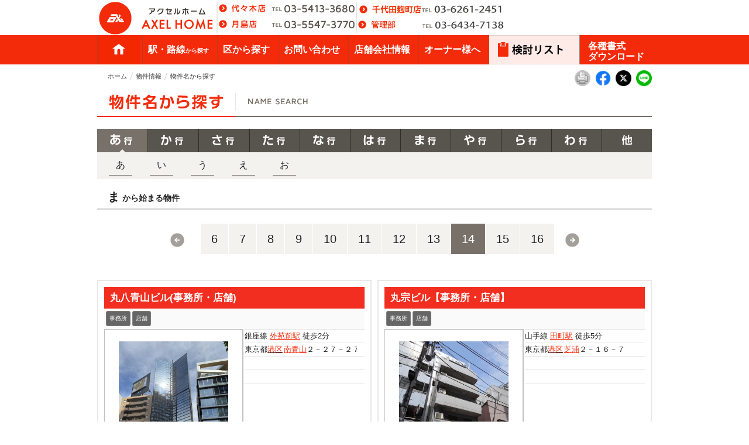

--- FILE ---
content_type: text/html; charset=UTF-8
request_url: https://www.axel-home.com/mt/mt-search2.cgi?IncludeBlogs=1&CustomFieldsSearch=1&CustomFieldsSearchClassType=entry&CustomFieldsSearchIgnore=EntryTitle&CustomFieldsSearchIgnore=EntryBody&CustomFieldsSearchIgnore=EntryMore&CustomFieldsSearchIgnore=EntryKeywords&PreventEmptySearch=1&CustomFieldsSearchField=CFKana&CustomFieldsSearchSort=CFKananame%20ascend&search=%E3%81%BE&limit=10&page=130
body_size: 11703
content:

<!DOCTYPE html PUBLIC "-//W3C//DTD XHTML 1.0 Transitional//EN" "http://www.w3.org/TR/xhtml1/DTD/xhtml1-transitional.dtd">
<html xmlns="http://www.w3.org/1999/xhtml" lang="ja" xml:lang="ja">
<head>
<meta http-equiv="Content-Type" content="text/html; charset=UTF-8" />
<meta http-equiv="Content-Style-Type" content="text/css" />
<meta http-equiv="Content-Script-Type" content="text/javascript" />
<link rel="stylesheet" href="/css/rent-list-fixed.css?1" type="text/css" media="screen, tv, print" charset="UTF-8" />
<link rel="stylesheet" href="/css/rent-box-2col-fix.css" type="text/css">
<title>物件名から探す | 「ま」から始まる物件  (14ページ目) | 物件情報 | アクセルホーム</title>
<meta name="keywords" content="アクセルホーム,axelhome,東京マンション,賃貸,高級マンション,タワーマンション賃貸,東京の不動産物件,お部屋探し" />
<meta name="description" content="東京都内のアパートマンションを紹介しております。" />
<!--<script type="text/javascript" src="/js/jquery.js"></script>
<script type="text/javascript" src="/js/nav.js"></script>
<script type="text/javascript" src="/js/scroll.js"></script>
<script type="text/javascript" src="/js/rollover.js"></script>
<script type="text/javascript" src="/js/tellink.js"></script>
<script type="text/javascript" src="/js/switch_device.js"></script>
<link rel="stylesheet" href="/css/reset.css" type="text/css" media="screen, tv, print" charset="UTF-8" />
<link rel="stylesheet" href="/css/fonts.css" type="text/css" media="screen, tv, print" charset="UTF-8" />
<link rel="stylesheet" href="/css/base.css" type="text/css" media="screen, tv, print" charset="UTF-8" />
<link rel="stylesheet" href="/css/common_fixed.css" type="text/css" media="screen, tv, print" charset="UTF-8" />
<link rel="stylesheet" href="/css/individual.css" type="text/css" media="screen, tv, print" charset="UTF-8" />-->
<script type="text/javascript" src="/js/jquery.js"></script>
<script async type="text/javascript" src="/js/main.min.js"></script>
<link rel="stylesheet" href="/css/main.css?20191217" type="text/css" media="screen, tv, print" charset="UTF-8" />
<script>
// switch device
(function(){
	var ua = navigator.userAgent.toUpperCase();
	if(ua.indexOf('IPHONE') != -1 || (ua.indexOf('ANDROID') != -1 && ua.indexOf('MOBILE') != -1)){
		// 同一ドメイン以外なら、スマートフォン版に自動的に飛ばす
		if(document.referrer.indexOf("axel-home.com/") == -1){
			var url = location.href.replace("axel-home.com/", "axel-home.com/sp/");
			location.href = url.replace("mt/mt-search.cgi", "mt-search.php");
		}
	}
}());
</script>
<!--<script type="text/javascript" src="/js/axelhome-list.js"></script>-->
<!-- cart -->
<script type="text/javascript" src="/js/jquery.carouFredSel.js"></script>
<script async type="text/javascript" src="/js/jquery.easing.1.3.js"></script>
<script async type="text/javascript" src="/js/easing.js"></script>
<script type="text/javascript" src="/js/axelhome-list-fixed2.js?2"></script>
<!-- cart -->
<script type="text/javascript" src="/js/addfav.js"></script>
<style>
.paging-block li a, .paging-block li strong{
	padding-left:18px !important;
	padding-right:18px !important;
	
}
.paging-block li, .paging-block li a, .paging-block li strong{
	font-size:20px;
	font-weight:bold;
	padding-top:15px !important;
	padding-bottom:15px !important;
}
.paging-block .next-btn{
	margin:0 !important;
}
.sketch-block .next-btn{
	left:370px;
}
</style>
<script type="text/javascript" src="/js/name_search.js"></script>
</head>
<body class="rent-cat rent-list-page rent-name-cat rent-keyword-cat">


<style>
#header {
	margin-top:0px;
	margin-bottom:0px;
	height: 60px;
}
#siteID{
	position:relative;
	top:-6px;
	left:-10px;
}
#header dl.yoyogi, #header dl.tsukishima{
	left:210px;
}
#header dl.chiyoda, #header dl.kaigan{
	left: 448px;	
}
#header dl.ushigome, #header dl.kanri{
	left: 448px;		
}
#header dl.yoyogi, #header dl.chiyoda, #header dl.ushigome{
	top:4px;
}
#header dl.tsukishima, #header dl.kaigan, #header dl.kanri{
	top:30px;
}
#header dl.yoyogi dt, #header dl.tsukishima dt{
	left:-8px;
	position: relative;
}
#header dl.chiyoda dt, #header dl.kaigan dt{
	left:-8px;
	position: relative;

}
#header dl.chiyoda .tel, #header dl.kaigan .tel{
	left:111px;
	position: absolute;
}
#header dl.yoyogi .tel, #header dl.tsukishima .tel{
	left:92px;
	position: absolute;
}
#header dl.ushigome dt, #header dl.kanri dt{
	position:relative;
	left:-10px;
}
#header dl.ushigome .tel, #header dl.kanri .tel{
	left:112px;
	position: absolute;
}
#header dl.chiyoda .tel, #header dl.ushigome .tel{
	top:-2px;
}
#header dl.ushigome dt{
	left:-7px;
}
#header dl.ushigome .tel{
	top:6px;
}
#header dl.yoyogi .tel{
	top:-1px;
}
#header dl.kanri .tel{
	top:-1px;
}
#header dl.tsukishima dt{
	top:1px;
}
</style>
<script>
	$("body").on("click", function(){
		 hidePicklistMenu(0);
	});
</script>

<div id="header">
	
	<p id="siteID"><a href="/"><img src="/images/common/header/logo.png" alt="AXEL HOME アクセルホーム" width="205" height="65" /></a></p>

<dl class="yoyogi">
<dt><a href="/access/yoyogi.html"><img src="/images/common/header/btn_yoyogi.png" alt="代々木店" width="85" height="20" class="rollover" /></a></dt>
<dd class="tel"><a href="tel:03-5413-3680" class="tellink"><img src="/images/common/header/tel_yoyogi.png" alt="電話：代々木店 03-5413-3680" width="145" height="22" /></a></dd>
</dl>

<dl class="tsukishima">
<dt><a href="/access/tsukishima.html"><img src="/images/common/header/btn_tsukishima.png" alt="月島店" width="70" height="20" class="rollover" /></a></dt>
<dd class="tel"><a href="tel:03-5547-3770" class="tellink"><img src="/images/common/header/tel_tsukishima.png" alt="電話：月島店 03-5547-3770" width="145" height="22" /></a></dd>
</dl>

<!--<dl class="ushigome">
<dt><a href="/access/ushigome.html"><img src="/images/home/header_ushigome_title.jpg" alt="牛込柳町店"  class="rollover" /></a></dt>
<dd class="tel"><a href="tel:03-6273-9370" class="tellink"><img src="/images/home/header_ushigome_tel.jpg" alt="電話：牛込柳町店 03-6273-9370" /></a></dd>
</dl>-->


<dl class="chiyoda">
<dt><a href="/access/chiyoda.html"><img src="/images/home/header_chiyoda_title.jpg" alt="千代田麹町店"  class="rollover" /></a></dt>
<dd class="tel"><a href="tel:03-6261-2451" class="tellink"><img src="/images/home/header_chiyoda_tel.jpg" alt="電話：千代田麹町店 03-6261-2451" /></a></dd>
</dl>

<dl class="kanri">
<dt><a href="/access/kanri.html"><img src="/images/home/header_kanri_title.jpg" alt="管理部"  class="rollover" /></a></dt>
<dd class="tel"><a href="tel:03-6434-7138" class="tellink"><img src="/images/home/header_kanri_tel.jpg" alt="電話：管理部 03-6434-7138" /></a></dd>
</dl>

<!--<dl class="kaigan">
<dt><a href="/access/kaigan.html"><img src="/images/common/header/btn_kaigan.png" alt="港区海岸店" class="rollover" /></a></dt>
<dd class="tel"><a href="tel:03-6261-2451" class="tellink"><img src="/images/home/header_chiyoda_tel.jpg" alt="電話：千代田麹町店 03-6261-2451" /></a></dd>

</dl>-->



<!-- /#header --></div>

<style>
	#nav ul li.textmenu a{
		background: none;
		line-height: 30px !important;
	}
	#nav ul li.textmenu a{
		line-height: 100%;
		color:white;
		background-color: #f42b0b;
		font-size:16px;
		text-indent: 0;
		text-decoration: none;
		font-weight: bold;
		position: relative;
		top:0;left:0;
		padding:10px;
		box-sizing: border-box;
	}
	#nav ul li.nav_2col a{
		line-height: 18px !important;
		
	}
	#nav ul li.textmenu a:hover{
		background-color: #de2303;
	}
	.picklistMenuStyle{
		position: absolute !important;
		top:50px !important;
		left:0px !important;
		display: none;
		z-index:9999 !important;
		width:156px;
		background-color:#feeaef;
	}
	.picklistMenuStyle a{
		text-indent: 10px !important;
		font-size:16px !important;
		margin:0 !important;
		padding:5px 0 !important;
		height:auto !important;
		text-decoration: none;
		border-bottom:1px solid silver;
		display:block;
		color:black;
		font-weight: bold;		
	}
	.picklistMenuStyle a span{
		color:#b01829;
	}
	.picklistMenuStyle a:hover, .picklistMenuStyle a:active{
		background-color:pink;
		color:white;
	}
	.picklistMenu2, .picklistMenu3{
		width:120px;
		background-color:#fa2b08;
	}
	.picklistMenu3{
		width:155px;
	}
	.picklistMenu2 a, .picklistMenu3 a{
		font-size:14px !important;
		border-bottom:1px dotted #de2807;
		color:#fefce9;
		font-weight: bold;
	}
	.picklistMenu2 a span, .picklistMenu3 a span{
		color:#fefce9;
		font-size:12px !important;
		line-height:120%;
	}
	.picklistMenu2 a:hover, .picklistMenu2 a:active, .picklistMenu3 a:hover, .picklistMenu3 a:active{
		background-color:#de2303;
	}
	#nav ul li{
		display: inline-block !important;
		position:relative;
		top:auto;left:auto;
		width:auto;font-size:0 !important;
		line-height: 0;vertical-align: top;
	}
	#nav ul li:not(.nobar):after{
		content:'';
		display:block;
		position: absolute;
		height:100%;
		width:1px;
		top:0;
		left:0;
		z-index: 1;
		border-left:1px solid #c2381c;		
	}
</style>
<script>
	function hidePicklistMenu(mode){
		if(mode != 1){
			$('.picklistMenu').hide();
		}
		if(mode != 2){
			$('.picklistMenu2').hide();
		}
		if(mode != 3){
			$('.picklistMenu3').hide();
		}
	}
</script>

<div id="nav" style="position:relative !important">
<div id="navInner">

<ul>
<li class="home nobar" onmouseover="hidePicklistMenu(0);"><a href="/">ホーム</a></li>
<li class="textmenu"><a href="/rent/?mode=line">駅・路線<span style="font-size:x-small">から探す</span></a></li>
<li class="textmenu"><a href="/rent/?mode=area">区から探す</a></li>
<li class="textmenu"><a href="/mail2/">お問い合わせ</a></li>
<li class="textmenu">
	<a onmouseover="$('.picklistMenu2').slideToggle(100);hidePicklistMenu(2);" href="/company/">店舗会社情報</a>
	<div class='picklistMenuStyle picklistMenu2'>
		<a href="/access/yoyogi.html"><span>&gt;</span> 代々木店</a>
		<a href="/access/tsukishima.html"><span>&gt;</span> 月島店</a>
	    <a href="/access/chiyoda.html"><span>&gt;</span> 千代田麹町店</a>
		<!--<a href="/access/kaigan.html"><span>&gt;</span> 港区海岸店</a>-->
	    <a href="/access/kanri.html"><span>&gt;</span> 管理部</a>
		<a href="/company/"><span>&gt;</span> 会社概要</a>
		<a href="/company/recruit.html"><span>&gt;</span> 採用情報</a>
	</div>
</li>
<li class="textmenu" onmouseover="hidePicklistMenu(0);"><a href="/owner/">オーナー様へ</a></li>
<li><a href="/picklist.html" style="text-indent:0px" onmouseover="$('.picklistMenu3').slideToggle(100);hidePicklistMenu(3);">
	<img src="/images/fav/fav_menu.jpg" alt="検討リスト" class="rollover" >
</a>
<div class='picklistMenuStyle picklistMenu3'>
	<a href="/picklist.html"><span>&gt;</span> 検討物件リスト</a>
	<a href="/picklist.html?mode=m"><span>&gt;</span> 間取りリスト</a>
	<a href="/history/"><span>&gt;</span> 閲覧履歴</a>
</div>
</li>
<li class="textmenu nobar nav_2col" onmouseover="hidePicklistMenu(0);"><a href="/download/">各種書式<br />ダウンロード</a></li>
</ul>



<!-- /#navInnter --></div>

<!-- /#nav --></div>





<div id="subnav-rent" class="subnav">
<ul>
<li class="item-1st"><a href="/shinjuku/">新宿区エリア</a></li>
<li class="item-2nd"><a href="/shibuya/">渋谷区エリア</a></li>
<li class="item-3rd"><a href="/chiyoda/">千代田区エリア</a></li>
<li class="item-4th"><a href="/minato/">港区エリア</a></li>
<li class="item-5th"><a href="/minatowangan/">港区湾岸エリア</a></li>
<li class="item-6th"><a href="/shinagawa/">品川区エリア</a></li>
<li class="item-7th"><a href="/chuo/">中央区エリア</a></li>
<li class="item-8th"><a href="/koto/">江東区エリア</a></li>
<li class="item-9th"><a href="/ikebukuro/">池袋エリア</a></li>
<li class="item-10th"><a href="/sonota/">その他</a></li>
<li class="item-11th"><a href="/keyword/">キーワードから探す</a></li>
<li class="item-12th"><a href="/mt/mt-search2.cgi?IncludeBlogs=1&CustomFieldsSearch=1&CustomFieldsSearchClassType=entry&CustomFieldsSearchIgnore=EntryTitle&CustomFieldsSearchIgnore=EntryBody&CustomFieldsSearchIgnore=EntryMore&CustomFieldsSearchIgnore=EntryKeywords&PreventEmptySearch=1&CustomFieldsSearchField=CFKana&CustomFieldsSearchSort=CFKananame+ascend&search=あ">物件名から探す</a></li>
<li class="item-13th"><a href="/brand/">ブランドから探す</a></li>
</ul>
<!-- /#subnav --></div>












<div id="container">











<ul class="clearfix" id="crumb">
<li class="first"><a href="/">ホーム</a></li>
<li><a href="/rent/">物件情報</a></li>
<li><a href="/mt/mt-search2.cgi?IncludeBlogs=1&CustomFieldsSearch=1&CustomFieldsSearchClassType=entry&CustomFieldsSearchIgnore=EntryTitle&CustomFieldsSearchIgnore=EntryBody&CustomFieldsSearchIgnore=EntryMore&CustomFieldsSearchIgnore=EntryKeywords&PreventEmptySearch=1&CustomFieldsSearchField=CFKana&CustomFieldsSearchSort=CFKananame+ascend&search=あ">物件名から探す</a></li>
</ul>



<div id="page-title">
<h1><img src="/images/page/title_page_name_search.png" alt="物件名から探す" width="500" height="50" /></h1>
<style>.sns-block li{margin-left: 5px !important}
.sns-block li img{width : 27px !important}
.over:hover, .over:active{opacity:0.8}
</style>
<div class="sns-block clearfix" style="position:relative;top:-80px">
<ul>

<li><a href="javascript:window.print()" title="印刷"><img src="/images/common/detail-print.png" alt="印刷" height="27" class="rollover"></a></li>

<li><a href="http://www.facebook.com/share.php?u=https://www.axel-home.com//mt/mt-search2.cgi?IncludeBlogs=1&CustomFieldsSearch=1&CustomFieldsSearchClassType=entry&CustomFieldsSearchIgnore=EntryTitle&CustomFieldsSearchIgnore=EntryBody&CustomFieldsSearchIgnore=EntryMore&CustomFieldsSearchIgnore=EntryKeywords&PreventEmptySearch=1&CustomFieldsSearchField=CFKana&CustomFieldsSearchSort=CFKananame%20ascend&search=%E3%81%BE&limit=10&page=130" onclick="window.open(this.href, 'facebookwindow', 'width=550, height=450,personalbar=0,toolbar=0,scrollbars=1,resizable=1'); return false;"><img src="/images/fb_s.png" alt="Facebook" width="27" class="over" /></a></li>

<li><a href="http://x.com/share?count=horizontal&amp;original_referer=/mt/mt-search2.cgi?IncludeBlogs=1&CustomFieldsSearch=1&CustomFieldsSearchClassType=entry&CustomFieldsSearchIgnore=EntryTitle&CustomFieldsSearchIgnore=EntryBody&CustomFieldsSearchIgnore=EntryMore&CustomFieldsSearchIgnore=EntryKeywords&PreventEmptySearch=1&CustomFieldsSearchField=CFKana&CustomFieldsSearchSort=CFKananame%20ascend&search=%E3%81%BE&limit=10&page=130&amp;text=%E7%89%A9%E4%BB%B6%E5%90%8D%E3%81%8B%E3%82%89%E6%8E%A2%E3%81%99&amp;url=https%3A%2F%2Fwww.axel-home.com%2Fmt%2Fmt-search2.cgi%3FIncludeBlogs%3D1%26CustomFieldsSearch%3D1%26CustomFieldsSearchClassType%3Dentry%26CustomFieldsSearchIgnore%3DEntryTitle%26CustomFieldsSearchIgnore%3DEntryBody%26CustomFieldsSearchIgnore%3DEntryMore%26CustomFieldsSearchIgnore%3DEntryKeywords%26PreventEmptySearch%3D1%26CustomFieldsSearchField%3DCFKana%26CustomFieldsSearchSort%3DCFKananame%2520ascend%26search%3D%25E3%2581%25BE%26limit%3D10%26page%3D130&amp;via=axelhome" target="_blank"><img src="/images/x_s.png" alt="X" width="27"  class="over" /></a></li>

<li><a href="https://timeline.line.me/social-plugin/share?url=https%3A%2F%2Fwww.axel-home.com%2Fmt%2Fmt-search2.cgi%3FIncludeBlogs%3D1%26CustomFieldsSearch%3D1%26CustomFieldsSearchClassType%3Dentry%26CustomFieldsSearchIgnore%3DEntryTitle%26CustomFieldsSearchIgnore%3DEntryBody%26CustomFieldsSearchIgnore%3DEntryMore%26CustomFieldsSearchIgnore%3DEntryKeywords%26PreventEmptySearch%3D1%26CustomFieldsSearchField%3DCFKana%26CustomFieldsSearchSort%3DCFKananame%2520ascend%26search%3D%25E3%2581%25BE%26limit%3D10%26page%3D130" target="_blank"><img src="/images/line_circle.png" width="27" class="over" /></a></li>

</ul>
<!-- /.sns-block --></div></div>



<div class="name-lclnav name-lclnav-a">

<ul id="name-parent-list" class="clearfix">
<li id="kana-a-btn"><a href="javascript:;">あ</a></li>
<li id="kana-ka-btn"><a href="javascript:;">か</a></li>
<li id="kana-sa-btn"><a href="javascript:;">さ</a></li>
<li id="kana-ta-btn"><a href="javascript:;">た</a></li>
<li id="kana-na-btn"><a href="javascript:;">な</a></li>
<li id="kana-ha-btn"><a href="javascript:;">は</a></li>
<li id="kana-ma-btn"><a href="javascript:;">ま</a></li>
<li id="kana-ya-btn"><a href="javascript:;">や</a></li>
<li id="kana-ra-btn"><a href="javascript:;">ら</a></li>
<li id="kana-wa-btn"><a href="javascript:;">わ</a></li>
<li id="kana-other-btn"><a href="javascript:;">他</a></li>
</ul>


<ul class="name-child-list clearfix" id="name-child-list-a">
<li><a href='/mt/mt-search2.cgi?IncludeBlogs=1&CustomFieldsSearch=1&CustomFieldsSearchClassType=entry&CustomFieldsSearchIgnore=EntryTitle&CustomFieldsSearchIgnore=EntryBody&CustomFieldsSearchIgnore=EntryMore&CustomFieldsSearchIgnore=EntryKeywords&PreventEmptySearch=1&CustomFieldsSearchField=CFKana&CustomFieldsSearchSort=CFKananame+ascend&search=あ'>あ</a></li>
<li><a href='/mt/mt-search2.cgi?IncludeBlogs=1&CustomFieldsSearch=1&CustomFieldsSearchClassType=entry&CustomFieldsSearchIgnore=EntryTitle&CustomFieldsSearchIgnore=EntryBody&CustomFieldsSearchIgnore=EntryMore&CustomFieldsSearchIgnore=EntryKeywords&PreventEmptySearch=1&CustomFieldsSearchField=CFKana&CustomFieldsSearchSort=CFKananame+ascend&search=い'>い</a></li>
<li><a href='/mt/mt-search2.cgi?IncludeBlogs=1&CustomFieldsSearch=1&CustomFieldsSearchClassType=entry&CustomFieldsSearchIgnore=EntryTitle&CustomFieldsSearchIgnore=EntryBody&CustomFieldsSearchIgnore=EntryMore&CustomFieldsSearchIgnore=EntryKeywords&PreventEmptySearch=1&CustomFieldsSearchField=CFKana&CustomFieldsSearchSort=CFKananame+ascend&search=う'>う</a></li>
<li><a href='/mt/mt-search2.cgi?IncludeBlogs=1&CustomFieldsSearch=1&CustomFieldsSearchClassType=entry&CustomFieldsSearchIgnore=EntryTitle&CustomFieldsSearchIgnore=EntryBody&CustomFieldsSearchIgnore=EntryMore&CustomFieldsSearchIgnore=EntryKeywords&PreventEmptySearch=1&CustomFieldsSearchField=CFKana&CustomFieldsSearchSort=CFKananame+ascend&search=え'>え</a></li>
<li><a href='/mt/mt-search2.cgi?IncludeBlogs=1&CustomFieldsSearch=1&CustomFieldsSearchClassType=entry&CustomFieldsSearchIgnore=EntryTitle&CustomFieldsSearchIgnore=EntryBody&CustomFieldsSearchIgnore=EntryMore&CustomFieldsSearchIgnore=EntryKeywords&PreventEmptySearch=1&CustomFieldsSearchField=CFKana&CustomFieldsSearchSort=CFKananame+ascend&search=お'>お</a></li>
</ul>


<ul class="name-child-list clearfix" id="name-child-list-ka">
<li><a href='/mt/mt-search2.cgi?IncludeBlogs=1&CustomFieldsSearch=1&CustomFieldsSearchClassType=entry&CustomFieldsSearchIgnore=EntryTitle&CustomFieldsSearchIgnore=EntryBody&CustomFieldsSearchIgnore=EntryMore&CustomFieldsSearchIgnore=EntryKeywords&PreventEmptySearch=1&CustomFieldsSearchField=CFKana&CustomFieldsSearchSort=CFKananame+ascend&search=か'>か</a></li>
<li><a href='/mt/mt-search2.cgi?IncludeBlogs=1&CustomFieldsSearch=1&CustomFieldsSearchClassType=entry&CustomFieldsSearchIgnore=EntryTitle&CustomFieldsSearchIgnore=EntryBody&CustomFieldsSearchIgnore=EntryMore&CustomFieldsSearchIgnore=EntryKeywords&PreventEmptySearch=1&CustomFieldsSearchField=CFKana&CustomFieldsSearchSort=CFKananame+ascend&search=き'>き</a></li>
<li><a href='/mt/mt-search2.cgi?IncludeBlogs=1&CustomFieldsSearch=1&CustomFieldsSearchClassType=entry&CustomFieldsSearchIgnore=EntryTitle&CustomFieldsSearchIgnore=EntryBody&CustomFieldsSearchIgnore=EntryMore&CustomFieldsSearchIgnore=EntryKeywords&PreventEmptySearch=1&CustomFieldsSearchField=CFKana&CustomFieldsSearchSort=CFKananame+ascend&search=く'>く</a></li>
<li><a href='/mt/mt-search2.cgi?IncludeBlogs=1&CustomFieldsSearch=1&CustomFieldsSearchClassType=entry&CustomFieldsSearchIgnore=EntryTitle&CustomFieldsSearchIgnore=EntryBody&CustomFieldsSearchIgnore=EntryMore&CustomFieldsSearchIgnore=EntryKeywords&PreventEmptySearch=1&CustomFieldsSearchField=CFKana&CustomFieldsSearchSort=CFKananame+ascend&search=け'>け</a></li>
<li><a href='/mt/mt-search2.cgi?IncludeBlogs=1&CustomFieldsSearch=1&CustomFieldsSearchClassType=entry&CustomFieldsSearchIgnore=EntryTitle&CustomFieldsSearchIgnore=EntryBody&CustomFieldsSearchIgnore=EntryMore&CustomFieldsSearchIgnore=EntryKeywords&PreventEmptySearch=1&CustomFieldsSearchField=CFKana&CustomFieldsSearchSort=CFKananame+ascend&search=こ'>こ</a></li>
</ul>


<ul class="name-child-list clearfix" id="name-child-list-sa">
<li><a href='/mt/mt-search2.cgi?IncludeBlogs=1&CustomFieldsSearch=1&CustomFieldsSearchClassType=entry&CustomFieldsSearchIgnore=EntryTitle&CustomFieldsSearchIgnore=EntryBody&CustomFieldsSearchIgnore=EntryMore&CustomFieldsSearchIgnore=EntryKeywords&PreventEmptySearch=1&CustomFieldsSearchField=CFKana&CustomFieldsSearchSort=CFKananame+ascend&search=さ'>さ</a></li>
<li><a href='/mt/mt-search2.cgi?IncludeBlogs=1&CustomFieldsSearch=1&CustomFieldsSearchClassType=entry&CustomFieldsSearchIgnore=EntryTitle&CustomFieldsSearchIgnore=EntryBody&CustomFieldsSearchIgnore=EntryMore&CustomFieldsSearchIgnore=EntryKeywords&PreventEmptySearch=1&CustomFieldsSearchField=CFKana&CustomFieldsSearchSort=CFKananame+ascend&search=し'>し</a></li>
<li><a href='/mt/mt-search2.cgi?IncludeBlogs=1&CustomFieldsSearch=1&CustomFieldsSearchClassType=entry&CustomFieldsSearchIgnore=EntryTitle&CustomFieldsSearchIgnore=EntryBody&CustomFieldsSearchIgnore=EntryMore&CustomFieldsSearchIgnore=EntryKeywords&PreventEmptySearch=1&CustomFieldsSearchField=CFKana&CustomFieldsSearchSort=CFKananame+ascend&search=す'>す</a></li>
<li><a href='/mt/mt-search2.cgi?IncludeBlogs=1&CustomFieldsSearch=1&CustomFieldsSearchClassType=entry&CustomFieldsSearchIgnore=EntryTitle&CustomFieldsSearchIgnore=EntryBody&CustomFieldsSearchIgnore=EntryMore&CustomFieldsSearchIgnore=EntryKeywords&PreventEmptySearch=1&CustomFieldsSearchField=CFKana&CustomFieldsSearchSort=CFKananame+ascend&search=せ'>せ</a></li>
<li><a href='/mt/mt-search2.cgi?IncludeBlogs=1&CustomFieldsSearch=1&CustomFieldsSearchClassType=entry&CustomFieldsSearchIgnore=EntryTitle&CustomFieldsSearchIgnore=EntryBody&CustomFieldsSearchIgnore=EntryMore&CustomFieldsSearchIgnore=EntryKeywords&PreventEmptySearch=1&CustomFieldsSearchField=CFKana&CustomFieldsSearchSort=CFKananame+ascend&search=そ'>そ</a></li>
</ul>


<ul class="name-child-list clearfix" id="name-child-list-ta">
<li><a href='/mt/mt-search2.cgi?IncludeBlogs=1&CustomFieldsSearch=1&CustomFieldsSearchClassType=entry&CustomFieldsSearchIgnore=EntryTitle&CustomFieldsSearchIgnore=EntryBody&CustomFieldsSearchIgnore=EntryMore&CustomFieldsSearchIgnore=EntryKeywords&PreventEmptySearch=1&CustomFieldsSearchField=CFKana&CustomFieldsSearchSort=CFKananame+ascend&search=た'>た</a></li>
<li><a href='/mt/mt-search2.cgi?IncludeBlogs=1&CustomFieldsSearch=1&CustomFieldsSearchClassType=entry&CustomFieldsSearchIgnore=EntryTitle&CustomFieldsSearchIgnore=EntryBody&CustomFieldsSearchIgnore=EntryMore&CustomFieldsSearchIgnore=EntryKeywords&PreventEmptySearch=1&CustomFieldsSearchField=CFKana&CustomFieldsSearchSort=CFKananame+ascend&search=ち'>ち</a></li>
<li><a href='/mt/mt-search2.cgi?IncludeBlogs=1&CustomFieldsSearch=1&CustomFieldsSearchClassType=entry&CustomFieldsSearchIgnore=EntryTitle&CustomFieldsSearchIgnore=EntryBody&CustomFieldsSearchIgnore=EntryMore&CustomFieldsSearchIgnore=EntryKeywords&PreventEmptySearch=1&CustomFieldsSearchField=CFKana&CustomFieldsSearchSort=CFKananame+ascend&search=つ'>つ</a></li>
<li><a href='/mt/mt-search2.cgi?IncludeBlogs=1&CustomFieldsSearch=1&CustomFieldsSearchClassType=entry&CustomFieldsSearchIgnore=EntryTitle&CustomFieldsSearchIgnore=EntryBody&CustomFieldsSearchIgnore=EntryMore&CustomFieldsSearchIgnore=EntryKeywords&PreventEmptySearch=1&CustomFieldsSearchField=CFKana&CustomFieldsSearchSort=CFKananame+ascend&search=て'>て</a></li>
<li><a href='/mt/mt-search2.cgi?IncludeBlogs=1&CustomFieldsSearch=1&CustomFieldsSearchClassType=entry&CustomFieldsSearchIgnore=EntryTitle&CustomFieldsSearchIgnore=EntryBody&CustomFieldsSearchIgnore=EntryMore&CustomFieldsSearchIgnore=EntryKeywords&PreventEmptySearch=1&CustomFieldsSearchField=CFKana&CustomFieldsSearchSort=CFKananame+ascend&search=と'>と</a></li>
</ul>


<ul class="name-child-list clearfix" id="name-child-list-na">
<li><a href='/mt/mt-search2.cgi?IncludeBlogs=1&CustomFieldsSearch=1&CustomFieldsSearchClassType=entry&CustomFieldsSearchIgnore=EntryTitle&CustomFieldsSearchIgnore=EntryBody&CustomFieldsSearchIgnore=EntryMore&CustomFieldsSearchIgnore=EntryKeywords&PreventEmptySearch=1&CustomFieldsSearchField=CFKana&CustomFieldsSearchSort=CFKananame+ascend&search=な'>な</a></li>
<li><a href='/mt/mt-search2.cgi?IncludeBlogs=1&CustomFieldsSearch=1&CustomFieldsSearchClassType=entry&CustomFieldsSearchIgnore=EntryTitle&CustomFieldsSearchIgnore=EntryBody&CustomFieldsSearchIgnore=EntryMore&CustomFieldsSearchIgnore=EntryKeywords&PreventEmptySearch=1&CustomFieldsSearchField=CFKana&CustomFieldsSearchSort=CFKananame+ascend&search=に'>に</a></li>
<li><a href='/mt/mt-search2.cgi?IncludeBlogs=1&CustomFieldsSearch=1&CustomFieldsSearchClassType=entry&CustomFieldsSearchIgnore=EntryTitle&CustomFieldsSearchIgnore=EntryBody&CustomFieldsSearchIgnore=EntryMore&CustomFieldsSearchIgnore=EntryKeywords&PreventEmptySearch=1&CustomFieldsSearchField=CFKana&CustomFieldsSearchSort=CFKananame+ascend&search=ぬ'>ぬ</a></li>
<li><a href='/mt/mt-search2.cgi?IncludeBlogs=1&CustomFieldsSearch=1&CustomFieldsSearchClassType=entry&CustomFieldsSearchIgnore=EntryTitle&CustomFieldsSearchIgnore=EntryBody&CustomFieldsSearchIgnore=EntryMore&CustomFieldsSearchIgnore=EntryKeywords&PreventEmptySearch=1&CustomFieldsSearchField=CFKana&CustomFieldsSearchSort=CFKananame+ascend&search=ね'>ね</a></li>
<li><a href='/mt/mt-search2.cgi?IncludeBlogs=1&CustomFieldsSearch=1&CustomFieldsSearchClassType=entry&CustomFieldsSearchIgnore=EntryTitle&CustomFieldsSearchIgnore=EntryBody&CustomFieldsSearchIgnore=EntryMore&CustomFieldsSearchIgnore=EntryKeywords&PreventEmptySearch=1&CustomFieldsSearchField=CFKana&CustomFieldsSearchSort=CFKananame+ascend&search=の'>の</a></li>
</ul>


<ul class="name-child-list clearfix" id="name-child-list-ha">
<li><a href='/mt/mt-search2.cgi?IncludeBlogs=1&CustomFieldsSearch=1&CustomFieldsSearchClassType=entry&CustomFieldsSearchIgnore=EntryTitle&CustomFieldsSearchIgnore=EntryBody&CustomFieldsSearchIgnore=EntryMore&CustomFieldsSearchIgnore=EntryKeywords&PreventEmptySearch=1&CustomFieldsSearchField=CFKana&CustomFieldsSearchSort=CFKananame+ascend&search=は'>は</a></li>
<li><a href='/mt/mt-search2.cgi?IncludeBlogs=1&CustomFieldsSearch=1&CustomFieldsSearchClassType=entry&CustomFieldsSearchIgnore=EntryTitle&CustomFieldsSearchIgnore=EntryBody&CustomFieldsSearchIgnore=EntryMore&CustomFieldsSearchIgnore=EntryKeywords&PreventEmptySearch=1&CustomFieldsSearchField=CFKana&CustomFieldsSearchSort=CFKananame+ascend&search=ひ'>ひ</a></li>
<li><a href='/mt/mt-search2.cgi?IncludeBlogs=1&CustomFieldsSearch=1&CustomFieldsSearchClassType=entry&CustomFieldsSearchIgnore=EntryTitle&CustomFieldsSearchIgnore=EntryBody&CustomFieldsSearchIgnore=EntryMore&CustomFieldsSearchIgnore=EntryKeywords&PreventEmptySearch=1&CustomFieldsSearchField=CFKana&CustomFieldsSearchSort=CFKananame+ascend&search=ふ'>ふ</a></li>
<li><a href='/mt/mt-search2.cgi?IncludeBlogs=1&CustomFieldsSearch=1&CustomFieldsSearchClassType=entry&CustomFieldsSearchIgnore=EntryTitle&CustomFieldsSearchIgnore=EntryBody&CustomFieldsSearchIgnore=EntryMore&CustomFieldsSearchIgnore=EntryKeywords&PreventEmptySearch=1&CustomFieldsSearchField=CFKana&CustomFieldsSearchSort=CFKananame+ascend&search=へ'>へ</a></li>
<li><a href='/mt/mt-search2.cgi?IncludeBlogs=1&CustomFieldsSearch=1&CustomFieldsSearchClassType=entry&CustomFieldsSearchIgnore=EntryTitle&CustomFieldsSearchIgnore=EntryBody&CustomFieldsSearchIgnore=EntryMore&CustomFieldsSearchIgnore=EntryKeywords&PreventEmptySearch=1&CustomFieldsSearchField=CFKana&CustomFieldsSearchSort=CFKananame+ascend&search=ほ'>ほ</a></li>
</ul>


<ul class="name-child-list clearfix" id="name-child-list-ma">
<li><a href='/mt/mt-search2.cgi?IncludeBlogs=1&CustomFieldsSearch=1&CustomFieldsSearchClassType=entry&CustomFieldsSearchIgnore=EntryTitle&CustomFieldsSearchIgnore=EntryBody&CustomFieldsSearchIgnore=EntryMore&CustomFieldsSearchIgnore=EntryKeywords&PreventEmptySearch=1&CustomFieldsSearchField=CFKana&CustomFieldsSearchSort=CFKananame+ascend&search=ま'>ま</a></li>
<li><a href='/mt/mt-search2.cgi?IncludeBlogs=1&CustomFieldsSearch=1&CustomFieldsSearchClassType=entry&CustomFieldsSearchIgnore=EntryTitle&CustomFieldsSearchIgnore=EntryBody&CustomFieldsSearchIgnore=EntryMore&CustomFieldsSearchIgnore=EntryKeywords&PreventEmptySearch=1&CustomFieldsSearchField=CFKana&CustomFieldsSearchSort=CFKananame+ascend&search=み'>み</a></li>
<li><a href='/mt/mt-search2.cgi?IncludeBlogs=1&CustomFieldsSearch=1&CustomFieldsSearchClassType=entry&CustomFieldsSearchIgnore=EntryTitle&CustomFieldsSearchIgnore=EntryBody&CustomFieldsSearchIgnore=EntryMore&CustomFieldsSearchIgnore=EntryKeywords&PreventEmptySearch=1&CustomFieldsSearchField=CFKana&CustomFieldsSearchSort=CFKananame+ascend&search=む'>む</a></li>
<li><a href='/mt/mt-search2.cgi?IncludeBlogs=1&CustomFieldsSearch=1&CustomFieldsSearchClassType=entry&CustomFieldsSearchIgnore=EntryTitle&CustomFieldsSearchIgnore=EntryBody&CustomFieldsSearchIgnore=EntryMore&CustomFieldsSearchIgnore=EntryKeywords&PreventEmptySearch=1&CustomFieldsSearchField=CFKana&CustomFieldsSearchSort=CFKananame+ascend&search=め'>め</a></li>
<li><a href='/mt/mt-search2.cgi?IncludeBlogs=1&CustomFieldsSearch=1&CustomFieldsSearchClassType=entry&CustomFieldsSearchIgnore=EntryTitle&CustomFieldsSearchIgnore=EntryBody&CustomFieldsSearchIgnore=EntryMore&CustomFieldsSearchIgnore=EntryKeywords&PreventEmptySearch=1&CustomFieldsSearchField=CFKana&CustomFieldsSearchSort=CFKananame+ascend&search=も'>も</a></li>
</ul>


<ul class="name-child-list clearfix" id="name-child-list-ya">
<li><a href='/mt/mt-search2.cgi?IncludeBlogs=1&CustomFieldsSearch=1&CustomFieldsSearchClassType=entry&CustomFieldsSearchIgnore=EntryTitle&CustomFieldsSearchIgnore=EntryBody&CustomFieldsSearchIgnore=EntryMore&CustomFieldsSearchIgnore=EntryKeywords&PreventEmptySearch=1&CustomFieldsSearchField=CFKana&CustomFieldsSearchSort=CFKananame+ascend&search=や'>や</a></li>
<li><a href='/mt/mt-search2.cgi?IncludeBlogs=1&CustomFieldsSearch=1&CustomFieldsSearchClassType=entry&CustomFieldsSearchIgnore=EntryTitle&CustomFieldsSearchIgnore=EntryBody&CustomFieldsSearchIgnore=EntryMore&CustomFieldsSearchIgnore=EntryKeywords&PreventEmptySearch=1&CustomFieldsSearchField=CFKana&CustomFieldsSearchSort=CFKananame+ascend&search=ゆ'>ゆ</a></li>
<li><a href='/mt/mt-search2.cgi?IncludeBlogs=1&CustomFieldsSearch=1&CustomFieldsSearchClassType=entry&CustomFieldsSearchIgnore=EntryTitle&CustomFieldsSearchIgnore=EntryBody&CustomFieldsSearchIgnore=EntryMore&CustomFieldsSearchIgnore=EntryKeywords&PreventEmptySearch=1&CustomFieldsSearchField=CFKana&CustomFieldsSearchSort=CFKananame+ascend&search=よ'>よ</a></li>
</ul>


<ul class="name-child-list clearfix" id="name-child-list-ra">
<li><a href='/mt/mt-search2.cgi?IncludeBlogs=1&CustomFieldsSearch=1&CustomFieldsSearchClassType=entry&CustomFieldsSearchIgnore=EntryTitle&CustomFieldsSearchIgnore=EntryBody&CustomFieldsSearchIgnore=EntryMore&CustomFieldsSearchIgnore=EntryKeywords&PreventEmptySearch=1&CustomFieldsSearchField=CFKana&CustomFieldsSearchSort=CFKananame+ascend&search=ら'>ら</a></li>
<li><a href='/mt/mt-search2.cgi?IncludeBlogs=1&CustomFieldsSearch=1&CustomFieldsSearchClassType=entry&CustomFieldsSearchIgnore=EntryTitle&CustomFieldsSearchIgnore=EntryBody&CustomFieldsSearchIgnore=EntryMore&CustomFieldsSearchIgnore=EntryKeywords&PreventEmptySearch=1&CustomFieldsSearchField=CFKana&CustomFieldsSearchSort=CFKananame+ascend&search=り'>り</a></li>
<li><a href='/mt/mt-search2.cgi?IncludeBlogs=1&CustomFieldsSearch=1&CustomFieldsSearchClassType=entry&CustomFieldsSearchIgnore=EntryTitle&CustomFieldsSearchIgnore=EntryBody&CustomFieldsSearchIgnore=EntryMore&CustomFieldsSearchIgnore=EntryKeywords&PreventEmptySearch=1&CustomFieldsSearchField=CFKana&CustomFieldsSearchSort=CFKananame+ascend&search=る'>る</a></li>
<li><a href='/mt/mt-search2.cgi?IncludeBlogs=1&CustomFieldsSearch=1&CustomFieldsSearchClassType=entry&CustomFieldsSearchIgnore=EntryTitle&CustomFieldsSearchIgnore=EntryBody&CustomFieldsSearchIgnore=EntryMore&CustomFieldsSearchIgnore=EntryKeywords&PreventEmptySearch=1&CustomFieldsSearchField=CFKana&CustomFieldsSearchSort=CFKananame+ascend&search=れ'>れ</a></li>
<li><a href='/mt/mt-search2.cgi?IncludeBlogs=1&CustomFieldsSearch=1&CustomFieldsSearchClassType=entry&CustomFieldsSearchIgnore=EntryTitle&CustomFieldsSearchIgnore=EntryBody&CustomFieldsSearchIgnore=EntryMore&CustomFieldsSearchIgnore=EntryKeywords&PreventEmptySearch=1&CustomFieldsSearchField=CFKana&CustomFieldsSearchSort=CFKananame+ascend&search=ろ'>ろ</a></li>
</ul>


<ul class="name-child-list clearfix" id="name-child-list-wa">
<li><a href='/mt/mt-search2.cgi?IncludeBlogs=1&CustomFieldsSearch=1&CustomFieldsSearchClassType=entry&CustomFieldsSearchIgnore=EntryTitle&CustomFieldsSearchIgnore=EntryBody&CustomFieldsSearchIgnore=EntryMore&CustomFieldsSearchIgnore=EntryKeywords&PreventEmptySearch=1&CustomFieldsSearchField=CFKana&CustomFieldsSearchSort=CFKananame+ascend&search=わ'>わ</a></li>
<li><a href='/mt/mt-search2.cgi?IncludeBlogs=1&CustomFieldsSearch=1&CustomFieldsSearchClassType=entry&CustomFieldsSearchIgnore=EntryTitle&CustomFieldsSearchIgnore=EntryBody&CustomFieldsSearchIgnore=EntryMore&CustomFieldsSearchIgnore=EntryKeywords&PreventEmptySearch=1&CustomFieldsSearchField=CFKana&CustomFieldsSearchSort=CFKananame+ascend&search=を'>を</a></li>
<li><a href='/mt/mt-search2.cgi?IncludeBlogs=1&CustomFieldsSearch=1&CustomFieldsSearchClassType=entry&CustomFieldsSearchIgnore=EntryTitle&CustomFieldsSearchIgnore=EntryBody&CustomFieldsSearchIgnore=EntryMore&CustomFieldsSearchIgnore=EntryKeywords&PreventEmptySearch=1&CustomFieldsSearchField=CFKana&CustomFieldsSearchSort=CFKananame+ascend&search=ん'>ん</a></li>
</ul>


<ul class="name-child-list clearfix" id="name-child-list-other">
<li><a href='/mt/mt-search2.cgi?IncludeBlogs=1&CustomFieldsSearch=1&CustomFieldsSearchClassType=entry&CustomFieldsSearchIgnore=EntryTitle&CustomFieldsSearchIgnore=EntryBody&CustomFieldsSearchIgnore=EntryMore&CustomFieldsSearchIgnore=EntryKeywords&PreventEmptySearch=1&CustomFieldsSearchField=CFKana&CustomFieldsSearchSort=CFKananame+ascend&search=他'>他</a></li>
</ul>

<!-- /.kana-nav --></div>



<h2 id="name-title"><em>ま</em>から始まる物件</h2>

<div class="paging-block">
<ul>
<li class="prev-btn"><a href="/mt/mt-search2.cgi?IncludeBlogs=1&CustomFieldsSearch=1&CustomFieldsSearchClassType=entry&CustomFieldsSearchIgnore=EntryTitle&CustomFieldsSearchIgnore=EntryBody&CustomFieldsSearchIgnore=EntryMore&CustomFieldsSearchIgnore=EntryKeywords&PreventEmptySearch=1&CustomFieldsSearchField=CFKana&CustomFieldsSearchSort=CFKananame%20ascend&search=%E3%81%BE&limit=10&page=120" rel="prev" onclick="return swapContent(-1);"><img src="/images/common/list/btn_paging_prev.png" alt="前のページへ" width="24" height="24" class="rollover" /></a></li><!-- --><li><a href="/mt/mt-search2.cgi?IncludeBlogs=1&CustomFieldsSearch=1&CustomFieldsSearchClassType=entry&CustomFieldsSearchIgnore=EntryTitle&CustomFieldsSearchIgnore=EntryBody&CustomFieldsSearchIgnore=EntryMore&CustomFieldsSearchIgnore=EntryKeywords&PreventEmptySearch=1&CustomFieldsSearchField=CFKana&CustomFieldsSearchSort=CFKananame%20ascend&search=%E3%81%BE&limit=10&page=50" title="6ページ">6</a></li><!--| --><li><a href="/mt/mt-search2.cgi?IncludeBlogs=1&CustomFieldsSearch=1&CustomFieldsSearchClassType=entry&CustomFieldsSearchIgnore=EntryTitle&CustomFieldsSearchIgnore=EntryBody&CustomFieldsSearchIgnore=EntryMore&CustomFieldsSearchIgnore=EntryKeywords&PreventEmptySearch=1&CustomFieldsSearchField=CFKana&CustomFieldsSearchSort=CFKananame%20ascend&search=%E3%81%BE&limit=10&page=60" title="7ページ">7</a></li><!--| --><li><a href="/mt/mt-search2.cgi?IncludeBlogs=1&CustomFieldsSearch=1&CustomFieldsSearchClassType=entry&CustomFieldsSearchIgnore=EntryTitle&CustomFieldsSearchIgnore=EntryBody&CustomFieldsSearchIgnore=EntryMore&CustomFieldsSearchIgnore=EntryKeywords&PreventEmptySearch=1&CustomFieldsSearchField=CFKana&CustomFieldsSearchSort=CFKananame%20ascend&search=%E3%81%BE&limit=10&page=70" title="8ページ">8</a></li><!--| --><li><a href="/mt/mt-search2.cgi?IncludeBlogs=1&CustomFieldsSearch=1&CustomFieldsSearchClassType=entry&CustomFieldsSearchIgnore=EntryTitle&CustomFieldsSearchIgnore=EntryBody&CustomFieldsSearchIgnore=EntryMore&CustomFieldsSearchIgnore=EntryKeywords&PreventEmptySearch=1&CustomFieldsSearchField=CFKana&CustomFieldsSearchSort=CFKananame%20ascend&search=%E3%81%BE&limit=10&page=80" title="9ページ">9</a></li><!--| --><li><a href="/mt/mt-search2.cgi?IncludeBlogs=1&CustomFieldsSearch=1&CustomFieldsSearchClassType=entry&CustomFieldsSearchIgnore=EntryTitle&CustomFieldsSearchIgnore=EntryBody&CustomFieldsSearchIgnore=EntryMore&CustomFieldsSearchIgnore=EntryKeywords&PreventEmptySearch=1&CustomFieldsSearchField=CFKana&CustomFieldsSearchSort=CFKananame%20ascend&search=%E3%81%BE&limit=10&page=90" title="10ページ">10</a></li><!--| --><li><a href="/mt/mt-search2.cgi?IncludeBlogs=1&CustomFieldsSearch=1&CustomFieldsSearchClassType=entry&CustomFieldsSearchIgnore=EntryTitle&CustomFieldsSearchIgnore=EntryBody&CustomFieldsSearchIgnore=EntryMore&CustomFieldsSearchIgnore=EntryKeywords&PreventEmptySearch=1&CustomFieldsSearchField=CFKana&CustomFieldsSearchSort=CFKananame%20ascend&search=%E3%81%BE&limit=10&page=100" title="11ページ">11</a></li><!--| --><li><a href="/mt/mt-search2.cgi?IncludeBlogs=1&CustomFieldsSearch=1&CustomFieldsSearchClassType=entry&CustomFieldsSearchIgnore=EntryTitle&CustomFieldsSearchIgnore=EntryBody&CustomFieldsSearchIgnore=EntryMore&CustomFieldsSearchIgnore=EntryKeywords&PreventEmptySearch=1&CustomFieldsSearchField=CFKana&CustomFieldsSearchSort=CFKananame%20ascend&search=%E3%81%BE&limit=10&page=110" title="12ページ">12</a></li><!--| --><li><a href="/mt/mt-search2.cgi?IncludeBlogs=1&CustomFieldsSearch=1&CustomFieldsSearchClassType=entry&CustomFieldsSearchIgnore=EntryTitle&CustomFieldsSearchIgnore=EntryBody&CustomFieldsSearchIgnore=EntryMore&CustomFieldsSearchIgnore=EntryKeywords&PreventEmptySearch=1&CustomFieldsSearchField=CFKana&CustomFieldsSearchSort=CFKananame%20ascend&search=%E3%81%BE&limit=10&page=120" title="13ページ">13</a></li><!--| --><li><strong title="14ページ">14</strong></li><!--| --><li><a href="/mt/mt-search2.cgi?IncludeBlogs=1&CustomFieldsSearch=1&CustomFieldsSearchClassType=entry&CustomFieldsSearchIgnore=EntryTitle&CustomFieldsSearchIgnore=EntryBody&CustomFieldsSearchIgnore=EntryMore&CustomFieldsSearchIgnore=EntryKeywords&PreventEmptySearch=1&CustomFieldsSearchField=CFKana&CustomFieldsSearchSort=CFKananame%20ascend&search=%E3%81%BE&limit=10&page=140" title="15ページ">15</a></li><!--| --><li><a href="/mt/mt-search2.cgi?IncludeBlogs=1&CustomFieldsSearch=1&CustomFieldsSearchClassType=entry&CustomFieldsSearchIgnore=EntryTitle&CustomFieldsSearchIgnore=EntryBody&CustomFieldsSearchIgnore=EntryMore&CustomFieldsSearchIgnore=EntryKeywords&PreventEmptySearch=1&CustomFieldsSearchField=CFKana&CustomFieldsSearchSort=CFKananame%20ascend&search=%E3%81%BE&limit=10&page=150" title="16ページ">16</a></li><li class="next-btn"><a href="/mt/mt-search2.cgi?IncludeBlogs=1&CustomFieldsSearch=1&CustomFieldsSearchClassType=entry&CustomFieldsSearchIgnore=EntryTitle&CustomFieldsSearchIgnore=EntryBody&CustomFieldsSearchIgnore=EntryMore&CustomFieldsSearchIgnore=EntryKeywords&PreventEmptySearch=1&CustomFieldsSearchField=CFKana&CustomFieldsSearchSort=CFKananame%20ascend&search=%E3%81%BE&limit=10&page=140" rel="next" onclick="return swapContent();"><img src="/images/common/list/btn_paging_next.png" alt="次のページへ" width="24" height="24" class="rollover" /></a></li></ul>
<!-- /.paging-block --></div>



<style>
	.rent-box-tbl{margin-top:16px !important}
	.tbl_nobd td, .tbl_nobd{
		border:0;padding:0;margin:0;
	}
	.rent-box-td{border: 2px solid #e9e8e6 !important;}
	.rent-box{border:0 !important;padding-right:0px !important}
	.rent-box h2 a{
		background-color:#f12e1f;
		color:white;
		text-decoration: none;
		display:block;
		width:445px;
		padding-top:6px;
		padding-bottom:6px;
		padding-left:10px;
		box-sizing: border-box;
	}
	.rent-box h2{margin:0;padding:0}
	.rent-box .line-box{
		background-color: #fafafa;
		display: block;
		width:445px;
		padding-left:0px;
		box-sizing: border-box;
		padding-top:4px;
		padding-bottom:4px;
		margin-left:0px;
		min-height:35px;
	}
	.rent-box .line-box ul{
		margin:0 !important;
		width:100% !important;
	}
	.rent-box .line-box ul li{
		margin-left:3px;
	}
	.bukken_price span{height:auto !important;overflow: visible !important;max-height: auto !important;}
	.detail-btn-fixed{
		display: block;
		width: 200px;
		margin-left:2px;
		border-radius: 4px;
		background-color:#399ac9;
		color:white !important;
		font-weight:bold;
		font-size:16px;
		text-align: center;
		padding-top:8px;
		padding-bottom:8px;
		text-decoration: none;
	}
	.detail-btn-fixed:active, .detail-btn-fixed:hover{
		opacity: 0.8;
	}
</style>
<div class="rent-box-container">
						<table cellpadding="0" cellspacing="0" border="0" class="tbl_nobd rent-box-tbl">
		<tr>
				<td valign="top" class="rent-box-td">
			<div id="rent-box-015647" class="rent-box">
			<h2><a href="/015647.html" >丸八青山ビル(事務所・店舗)<!--&nbsp;--></a></h2>
			<!--	<p class="en-name-txt">				<a href="http://www.axel-home.com/015647.html?k=">MARUHACHI AOYAMA BUILD</a>
				&nbsp;</p>-->
			<div class="line-box"><style>
	.tag-block-fixed li{
		display:inline-block !important;
		vertical-align: top;
		height:24px !important;
		background-color:#666;
		border-radius: 3px;
		border:1px solid gray;
		color:white;
		line-height:24px;
		font-size:10px;
		text-align:center !important;
/*		width:52px !important;*/
/*		overflow: hidden;*/
		width:auto !important;
		padding: 0px 5px 0px 5px !important;
	}
	.tag-block-fixed a{color:white;text-decoration: none}
	.desc-block{

	}
	.desc-block .tag-block-fixed{
		display:table;
	}
</style>
<ul class="tag-block tag-block-fixed">
<li><a href="/condition_list/office/index.html">事務所</a></li><li><a href="/condition_list/5/index.html">店舗</a></li></ul></div>	
			<div class="pic-block">

				<div class="pic-block-child">
					<a href="/015647.html"><img src='/bukken_images/picg1/middle_15647-MARUHACHI_AOYAMA_BUILD.jpg' width='235px' height='250px' style='object-fit:contain'  alt='丸八青山ビル（事務所・店舗）' id="img-15647" />					<div id="img-madoricontainer-15647"><img id="img-madori-15647" width="190" height="290" style="display:none" /></div></a>
					<a id="close-madori-15647" class="close-btn" href="" style="display:none"><img src="/images/common/list/btn_close.png" alt="写真に戻る" width="28" height="28" class="rollover" /></a>
				</div>
		
				<div class="bukkenno-block">
					物件番号 : <strong>015647</strong>
				</div>
			</div>
			<div class="desc-block">
			

				<div class="outline-block clearfix">
					<table summary="" class="col-1st">
					<!--<tr>-->
					<!--<th class="bukken_number_title">物件番号</th>-->
					<!--<td class="bukken_number">物件番号 : <strong>015647</strong></td>-->
					<!--</tr>-->
			<!--		<tr>
										<td><span>東京メトロ銀座線　<a href='/外苑前駅/'>外苑前駅</a>　徒歩２分</span></td>
					</tr>-->
					<tr>
					<td>銀座線 <a href='/外苑前駅/'>外苑前駅</a> 徒歩2分</td>
					</tr>
					<tr>
					<!--<th>所在地</th>-->
					<td><span>東京都<a href='/minato/' class='city_link'>港区</a><a href='/minato/area/83/' class='city_link2'>南青山</a>２－２７－２７</span></td>
					</tr>
					<tr>
					<!--<th class="bukken_price_title">賃料</th>-->
					<td class="bukken_price"></td>
					</tr>
					<tr>
					<!--<th>間取</th>-->
					<td><span></span></td>
					</tr>
										
					</table>
				</div><!-- /.outline-block -->
				<div class="sketch-block">
					<div class="list">
						<ul class="clearfix" id="carousel-15647">
												</ul>
				
						<script type="text/javascript">
						$(function() {
						  madoriCarousel('15647');
						});
						</script>
					</div><!-- /.list -->
					<ul class="slide-btn">
					<li id="prev-btn-15647" class="prev-btn disabled"><img src="/images/common/list/btn_slide_prev.png" alt="前へ" width="25" height="110" class="rollover" /></li>
					<li id="next-btn-15647" class="next-btn disabled"><img src="/images/common/list/btn_slide-next.png" alt="次へ" width="25" height="110" class="rollover" /></li>
					</ul>
				</div><!-- /.sketch-block -->

				<p class="leadforlist"></p>

				<div align="right" style="padding-top:4px">
					<div align="center"><a href="/015647.html" class="detail-btn-fixed"><img src="/images/cursor.png" width="14px" style="position:relative;top:1px;margin-right: 1px">物件詳細</a></div>
					<!--<p class="detail-btn" style="display:inline-block;margin-right:1px"><a href="/015647.html?k="><img src="/images/fav/btndetails.png" alt="物件詳細" class="rollover" /></a></p><br />--><!--
					-->
					<div style="margin-top:2px">
					<p class="detail-btn" style="display:inline-block"><a href="javascript:;" onclick="addfav('/picklist.html?id=15647', true, '15647');this.innerHTML='<img src=/images/fav/btnkento2.png alt=検討リスト追加済 width=98px>';this.onclick='';"><img src="/images/fav/btnkento.png" class="rollover" alt="検討リストに追加" width="98px"></a></p>
					<p class="detail-btn" style="display:inline-block;margin-right:1px"><a href="/picklist.html"><img src="/images/fav/btnlist.png" alt="物件詳細" class="rollover" width="98px" /></a></p>
					</div>
				</div>
			</div><!-- /.desc-block -->
			<style>
	.room_list{
		width:100%;
		overflow:hidden;
		background-color: white;
	}
	.room_list table{width:100%;border:0;padding:0}
	.room_list td, .room_list th{padding:0.5rem 0.5rem;border:0;font-size:0.9rem}
	.room_list th{background-color:#eaeaea}
	.room_list td a{text-decoration: none;color:black;}
	.room_list td a span{color:red;font-size:1.5rem}
	.room_list td{border-bottom:1px solid #eaeaea;vertical-align: middle !important;text-align:center}
	.room_list .btn{background-color: orange;color:white;padding:0.5rem;margin-top:1rem;display: inline-block}
	.sikirei_midashi{background-color:silver;color:black !important;font-size:0.8em !important;padding:1px 2px;margin-bottom:1px;display: inline-block}
	.room_list .btn:hover, .room_list .btn:active{opacity: 0.7}
</style>
<div class="room_list">
<table class="sort_table" id="room_table12233">
<thead>
<tr>
	<th></th>
	<th>階</th>
	<th>賃料</th>
	<th>管理費</th>
	<th>敷礼</th>
	<th>間取り</th>
	<th>面積</th>
	</tr>
</thead>
<tr></tr></table>
</div>
<style>#room_table12233{display: none}</style><!--<script type="text/javascript" src="https://ajax.googleapis.com/ajax/libs/jquery/1.12.4/jquery.min.js"></script>-->
<script type="text/javascript" src="https://cdnjs.cloudflare.com/ajax/libs/jquery.tablesorter/2.31.0/js/jquery.tablesorter.min.js"></script>
<link rel="stylesheet" href="https://cdnjs.cloudflare.com/ajax/libs/jquery.tablesorter/2.31.0/css/theme.default.min.css">
<script>
	$(document).ready(function() {
    $('.sort_table').tablesorter({
            headers: {
               0: { sorter: false },
               7: { sorter: false },
               8: { sorter: false },
            },
            //sortList: [[2,0]]
    });
});
</script>			</td>
	<td width="10px">&nbsp;</td>						<td valign="top" class="rent-box-td">
			<div id="rent-box-011253" class="rent-box">
			<h2><a href="/011253.html" >丸宗ビル【事務所・店舗】<!--&nbsp;--></a></h2>
			<!--	<p class="en-name-txt">				<a href="http://www.axel-home.com/011253.html?k=">MARUSOU　BILL</a>
				&nbsp;</p>-->
			<div class="line-box"><style>
	.tag-block-fixed li{
		display:inline-block !important;
		vertical-align: top;
		height:24px !important;
		background-color:#666;
		border-radius: 3px;
		border:1px solid gray;
		color:white;
		line-height:24px;
		font-size:10px;
		text-align:center !important;
/*		width:52px !important;*/
/*		overflow: hidden;*/
		width:auto !important;
		padding: 0px 5px 0px 5px !important;
	}
	.tag-block-fixed a{color:white;text-decoration: none}
	.desc-block{

	}
	.desc-block .tag-block-fixed{
		display:table;
	}
</style>
<ul class="tag-block tag-block-fixed">
<li><a href="/condition_list/office/index.html">事務所</a></li><li><a href="/condition_list/5/index.html">店舗</a></li></ul></div>	
			<div class="pic-block">

				<div class="pic-block-child">
					<a href="/011253.html"><img src='/bukken_images/picg1/middle_11253-MARUSOU_BILL.jpg' width='235px' height='250px' style='object-fit:contain'  alt='丸宗ビル【事務所・店舗】' id="img-11253" />					<div id="img-madoricontainer-11253"><img id="img-madori-11253" width="190" height="290" style="display:none" /></div></a>
					<a id="close-madori-11253" class="close-btn" href="" style="display:none"><img src="/images/common/list/btn_close.png" alt="写真に戻る" width="28" height="28" class="rollover" /></a>
				</div>
		
				<div class="bukkenno-block">
					物件番号 : <strong>011253</strong>
				</div>
			</div>
			<div class="desc-block">
			

				<div class="outline-block clearfix">
					<table summary="" class="col-1st">
					<!--<tr>-->
					<!--<th class="bukken_number_title">物件番号</th>-->
					<!--<td class="bukken_number">物件番号 : <strong>011253</strong></td>-->
					<!--</tr>-->
			<!--		<tr>
										<td><span>JR山手線　<a href='/田町駅/'>田町駅</a>　徒歩５分</span></td>
					</tr>-->
					<tr>
					<td>山手線 <a href='/田町駅/'>田町駅</a> 徒歩5分</td>
					</tr>
					<tr>
					<!--<th>所在地</th>-->
					<td><span>東京都<a href='/minatowangan/' class='city_link'>港区</a><a href='/minatowangan/area/87/' class='city_link2'>芝浦</a>２－１６－７</span></td>
					</tr>
					<tr>
					<!--<th class="bukken_price_title">賃料</th>-->
					<td class="bukken_price"></td>
					</tr>
					<tr>
					<!--<th>間取</th>-->
					<td><span></span></td>
					</tr>
										
					</table>
				</div><!-- /.outline-block -->
				<div class="sketch-block">
					<div class="list">
						<ul class="clearfix" id="carousel-11253">
												</ul>
				
						<script type="text/javascript">
						$(function() {
						  madoriCarousel('11253');
						});
						</script>
					</div><!-- /.list -->
					<ul class="slide-btn">
					<li id="prev-btn-11253" class="prev-btn disabled"><img src="/images/common/list/btn_slide_prev.png" alt="前へ" width="25" height="110" class="rollover" /></li>
					<li id="next-btn-11253" class="next-btn disabled"><img src="/images/common/list/btn_slide-next.png" alt="次へ" width="25" height="110" class="rollover" /></li>
					</ul>
				</div><!-- /.sketch-block -->

				<p class="leadforlist"></p>

				<div align="right" style="padding-top:4px">
					<div align="center"><a href="/011253.html" class="detail-btn-fixed"><img src="/images/cursor.png" width="14px" style="position:relative;top:1px;margin-right: 1px">物件詳細</a></div>
					<!--<p class="detail-btn" style="display:inline-block;margin-right:1px"><a href="/011253.html?k="><img src="/images/fav/btndetails.png" alt="物件詳細" class="rollover" /></a></p><br />--><!--
					-->
					<div style="margin-top:2px">
					<p class="detail-btn" style="display:inline-block"><a href="javascript:;" onclick="addfav('/picklist.html?id=11253', true, '11253');this.innerHTML='<img src=/images/fav/btnkento2.png alt=検討リスト追加済 width=98px>';this.onclick='';"><img src="/images/fav/btnkento.png" class="rollover" alt="検討リストに追加" width="98px"></a></p>
					<p class="detail-btn" style="display:inline-block;margin-right:1px"><a href="/picklist.html"><img src="/images/fav/btnlist.png" alt="物件詳細" class="rollover" width="98px" /></a></p>
					</div>
				</div>
			</div><!-- /.desc-block -->
			<style>
	.room_list{
		width:100%;
		overflow:hidden;
		background-color: white;
	}
	.room_list table{width:100%;border:0;padding:0}
	.room_list td, .room_list th{padding:0.5rem 0.5rem;border:0;font-size:0.9rem}
	.room_list th{background-color:#eaeaea}
	.room_list td a{text-decoration: none;color:black;}
	.room_list td a span{color:red;font-size:1.5rem}
	.room_list td{border-bottom:1px solid #eaeaea;vertical-align: middle !important;text-align:center}
	.room_list .btn{background-color: orange;color:white;padding:0.5rem;margin-top:1rem;display: inline-block}
	.sikirei_midashi{background-color:silver;color:black !important;font-size:0.8em !important;padding:1px 2px;margin-bottom:1px;display: inline-block}
	.room_list .btn:hover, .room_list .btn:active{opacity: 0.7}
</style>
<div class="room_list">
<table class="sort_table" id="room_table7839">
<thead>
<tr>
	<th></th>
	<th>階</th>
	<th>賃料</th>
	<th>管理費</th>
	<th>敷礼</th>
	<th>間取り</th>
	<th>面積</th>
	</tr>
</thead>
<tr></tr></table>
</div>
<style>#room_table7839{display: none}</style>			</td>
				</tr></table>
						<table cellpadding="0" cellspacing="0" border="0" class="tbl_nobd rent-box-tbl">
		<tr>
				<td valign="top" class="rent-box-td">
			<div id="rent-box-013135" class="rent-box">
			<h2><a href="/013135.html" >丸田ビル<!--&nbsp;--></a></h2>
			<!--	<p class="en-name-txt">&nbsp;</p>-->
			<div class="line-box"><style>
	.tag-block-fixed li{
		display:inline-block !important;
		vertical-align: top;
		height:24px !important;
		background-color:#666;
		border-radius: 3px;
		border:1px solid gray;
		color:white;
		line-height:24px;
		font-size:10px;
		text-align:center !important;
/*		width:52px !important;*/
/*		overflow: hidden;*/
		width:auto !important;
		padding: 0px 5px 0px 5px !important;
	}
	.tag-block-fixed a{color:white;text-decoration: none}
	.desc-block{

	}
	.desc-block .tag-block-fixed{
		display:table;
	}
</style>
<ul class="tag-block tag-block-fixed">
</ul></div>	
			<div class="pic-block">

				<div class="pic-block-child">
					<a href="/013135.html"><img src='/bukken_images/picg1/middle_13135.jpg' width='235px' height='250px' style='object-fit:contain'  alt='丸田ビル' id="img-13135" />					<div id="img-madoricontainer-13135"><img id="img-madori-13135" width="190" height="290" style="display:none" /></div></a>
					<a id="close-madori-13135" class="close-btn" href="" style="display:none"><img src="/images/common/list/btn_close.png" alt="写真に戻る" width="28" height="28" class="rollover" /></a>
				</div>
		
				<div class="bukkenno-block">
					物件番号 : <strong>013135</strong>
				</div>
			</div>
			<div class="desc-block">
			

				<div class="outline-block clearfix">
					<table summary="" class="col-1st">
					<!--<tr>-->
					<!--<th class="bukken_number_title">物件番号</th>-->
					<!--<td class="bukken_number">物件番号 : <strong>013135</strong></td>-->
					<!--</tr>-->
			<!--		<tr>
										<td><span>都営三田線　<a href='/千石駅/'>千石駅</a>　徒歩７分</span></td>
					</tr>-->
					<tr>
					<td>三田線 <a href='/千石駅/'>千石駅</a> 徒歩7分</td>
					</tr>
					<tr>
					<!--<th>所在地</th>-->
					<td><span>東京都<a href='/bunkyo/' class='city_link'>文京区</a><a href='/bunkyo/area/324/' class='city_link2'>千石</a>２－４４－１４</span></td>
					</tr>
					<tr>
					<!--<th class="bukken_price_title">賃料</th>-->
					<td class="bukken_price"></td>
					</tr>
					<tr>
					<!--<th>間取</th>-->
					<td><span></span></td>
					</tr>
										
					</table>
				</div><!-- /.outline-block -->
				<div class="sketch-block">
					<div class="list">
						<ul class="clearfix" id="carousel-13135">
												</ul>
				
						<script type="text/javascript">
						$(function() {
						  madoriCarousel('13135');
						});
						</script>
					</div><!-- /.list -->
					<ul class="slide-btn">
					<li id="prev-btn-13135" class="prev-btn disabled"><img src="/images/common/list/btn_slide_prev.png" alt="前へ" width="25" height="110" class="rollover" /></li>
					<li id="next-btn-13135" class="next-btn disabled"><img src="/images/common/list/btn_slide-next.png" alt="次へ" width="25" height="110" class="rollover" /></li>
					</ul>
				</div><!-- /.sketch-block -->

				<p class="leadforlist"></p>

				<div align="right" style="padding-top:4px">
					<div align="center"><a href="/013135.html" class="detail-btn-fixed"><img src="/images/cursor.png" width="14px" style="position:relative;top:1px;margin-right: 1px">物件詳細</a></div>
					<!--<p class="detail-btn" style="display:inline-block;margin-right:1px"><a href="/013135.html?k="><img src="/images/fav/btndetails.png" alt="物件詳細" class="rollover" /></a></p><br />--><!--
					-->
					<div style="margin-top:2px">
					<p class="detail-btn" style="display:inline-block"><a href="javascript:;" onclick="addfav('/picklist.html?id=13135', true, '13135');this.innerHTML='<img src=/images/fav/btnkento2.png alt=検討リスト追加済 width=98px>';this.onclick='';"><img src="/images/fav/btnkento.png" class="rollover" alt="検討リストに追加" width="98px"></a></p>
					<p class="detail-btn" style="display:inline-block;margin-right:1px"><a href="/picklist.html"><img src="/images/fav/btnlist.png" alt="物件詳細" class="rollover" width="98px" /></a></p>
					</div>
				</div>
			</div><!-- /.desc-block -->
			<style>
	.room_list{
		width:100%;
		overflow:hidden;
		background-color: white;
	}
	.room_list table{width:100%;border:0;padding:0}
	.room_list td, .room_list th{padding:0.5rem 0.5rem;border:0;font-size:0.9rem}
	.room_list th{background-color:#eaeaea}
	.room_list td a{text-decoration: none;color:black;}
	.room_list td a span{color:red;font-size:1.5rem}
	.room_list td{border-bottom:1px solid #eaeaea;vertical-align: middle !important;text-align:center}
	.room_list .btn{background-color: orange;color:white;padding:0.5rem;margin-top:1rem;display: inline-block}
	.sikirei_midashi{background-color:silver;color:black !important;font-size:0.8em !important;padding:1px 2px;margin-bottom:1px;display: inline-block}
	.room_list .btn:hover, .room_list .btn:active{opacity: 0.7}
</style>
<div class="room_list">
<table class="sort_table" id="room_table9721">
<thead>
<tr>
	<th></th>
	<th>階</th>
	<th>賃料</th>
	<th>管理費</th>
	<th>敷礼</th>
	<th>間取り</th>
	<th>面積</th>
	</tr>
</thead>
<tr></tr></table>
</div>
<style>#room_table9721{display: none}</style>			</td>
	<td width="10px">&nbsp;</td>						<td valign="top" class="rent-box-td">
			<div id="rent-box-008993" class="rent-box">
			<h2><a href="/008993.html" >前川九段ビル<!--&nbsp;--></a></h2>
			<!--	<p class="en-name-txt">&nbsp;</p>-->
			<div class="line-box"><style>
	.tag-block-fixed li{
		display:inline-block !important;
		vertical-align: top;
		height:24px !important;
		background-color:#666;
		border-radius: 3px;
		border:1px solid gray;
		color:white;
		line-height:24px;
		font-size:10px;
		text-align:center !important;
/*		width:52px !important;*/
/*		overflow: hidden;*/
		width:auto !important;
		padding: 0px 5px 0px 5px !important;
	}
	.tag-block-fixed a{color:white;text-decoration: none}
	.desc-block{

	}
	.desc-block .tag-block-fixed{
		display:table;
	}
</style>
<ul class="tag-block tag-block-fixed">
<li><a href="/condition_list/office/index.html">事務所</a></li></ul></div>	
			<div class="pic-block">

				<div class="pic-block-child">
					<a href="/008993.html"><img src='/bukken_images/picg1/middle_8993.jpg' width='235px' height='250px' style='object-fit:contain'  alt='前川九段ビル' id="img-8993" />					<div id="img-madoricontainer-8993"><img id="img-madori-8993" width="190" height="290" style="display:none" /></div></a>
					<a id="close-madori-8993" class="close-btn" href="" style="display:none"><img src="/images/common/list/btn_close.png" alt="写真に戻る" width="28" height="28" class="rollover" /></a>
				</div>
		
				<div class="bukkenno-block">
					物件番号 : <strong>008993</strong>
				</div>
			</div>
			<div class="desc-block">
			

				<div class="outline-block clearfix">
					<table summary="" class="col-1st">
					<!--<tr>-->
					<!--<th class="bukken_number_title">物件番号</th>-->
					<!--<td class="bukken_number">物件番号 : <strong>008993</strong></td>-->
					<!--</tr>-->
			<!--		<tr>
										<td><span>東京メトロ東西線　<a href='/九段下駅/'>九段下駅</a>　徒歩７分</span></td>
					</tr>-->
					<tr>
					<td>東西線 <a href='/九段下駅/'>九段下駅</a> 徒歩7分</td>
					</tr>
					<tr>
					<!--<th>所在地</th>-->
					<td><span>東京都<a href='/chiyoda/' class='city_link'>千代田区</a><a href='/chiyoda/area/144/' class='city_link2'>九段北</a>２－３－７</span></td>
					</tr>
					<tr>
					<!--<th class="bukken_price_title">賃料</th>-->
					<td class="bukken_price"></td>
					</tr>
					<tr>
					<!--<th>間取</th>-->
					<td><span></span></td>
					</tr>
										
					</table>
				</div><!-- /.outline-block -->
				<div class="sketch-block">
					<div class="list">
						<ul class="clearfix" id="carousel-8993">
												</ul>
				
						<script type="text/javascript">
						$(function() {
						  madoriCarousel('8993');
						});
						</script>
					</div><!-- /.list -->
					<ul class="slide-btn">
					<li id="prev-btn-8993" class="prev-btn disabled"><img src="/images/common/list/btn_slide_prev.png" alt="前へ" width="25" height="110" class="rollover" /></li>
					<li id="next-btn-8993" class="next-btn disabled"><img src="/images/common/list/btn_slide-next.png" alt="次へ" width="25" height="110" class="rollover" /></li>
					</ul>
				</div><!-- /.sketch-block -->

				<p class="leadforlist"></p>

				<div align="right" style="padding-top:4px">
					<div align="center"><a href="/008993.html" class="detail-btn-fixed"><img src="/images/cursor.png" width="14px" style="position:relative;top:1px;margin-right: 1px">物件詳細</a></div>
					<!--<p class="detail-btn" style="display:inline-block;margin-right:1px"><a href="/008993.html?k="><img src="/images/fav/btndetails.png" alt="物件詳細" class="rollover" /></a></p><br />--><!--
					-->
					<div style="margin-top:2px">
					<p class="detail-btn" style="display:inline-block"><a href="javascript:;" onclick="addfav('/picklist.html?id=8993', true, '8993');this.innerHTML='<img src=/images/fav/btnkento2.png alt=検討リスト追加済 width=98px>';this.onclick='';"><img src="/images/fav/btnkento.png" class="rollover" alt="検討リストに追加" width="98px"></a></p>
					<p class="detail-btn" style="display:inline-block;margin-right:1px"><a href="/picklist.html"><img src="/images/fav/btnlist.png" alt="物件詳細" class="rollover" width="98px" /></a></p>
					</div>
				</div>
			</div><!-- /.desc-block -->
			<style>
	.room_list{
		width:100%;
		overflow:hidden;
		background-color: white;
	}
	.room_list table{width:100%;border:0;padding:0}
	.room_list td, .room_list th{padding:0.5rem 0.5rem;border:0;font-size:0.9rem}
	.room_list th{background-color:#eaeaea}
	.room_list td a{text-decoration: none;color:black;}
	.room_list td a span{color:red;font-size:1.5rem}
	.room_list td{border-bottom:1px solid #eaeaea;vertical-align: middle !important;text-align:center}
	.room_list .btn{background-color: orange;color:white;padding:0.5rem;margin-top:1rem;display: inline-block}
	.sikirei_midashi{background-color:silver;color:black !important;font-size:0.8em !important;padding:1px 2px;margin-bottom:1px;display: inline-block}
	.room_list .btn:hover, .room_list .btn:active{opacity: 0.7}
</style>
<div class="room_list">
<table class="sort_table" id="room_table5579">
<thead>
<tr>
	<th></th>
	<th>階</th>
	<th>賃料</th>
	<th>管理費</th>
	<th>敷礼</th>
	<th>間取り</th>
	<th>面積</th>
	</tr>
</thead>
<tr></tr></table>
</div>
<style>#room_table5579{display: none}</style>			</td>
				</tr></table>
						<table cellpadding="0" cellspacing="0" border="0" class="tbl_nobd rent-box-tbl">
		<tr>
				<td valign="top" class="rent-box-td">
			<div id="rent-box-008088" class="rent-box">
			<h2><a href="/008088.html" >前田ビル<!--&nbsp;--></a></h2>
			<!--	<p class="en-name-txt">				<a href="http://www.axel-home.com/008088.html?k=">MAEDA Bldg.</a>
				&nbsp;</p>-->
			<div class="line-box"><style>
	.tag-block-fixed li{
		display:inline-block !important;
		vertical-align: top;
		height:24px !important;
		background-color:#666;
		border-radius: 3px;
		border:1px solid gray;
		color:white;
		line-height:24px;
		font-size:10px;
		text-align:center !important;
/*		width:52px !important;*/
/*		overflow: hidden;*/
		width:auto !important;
		padding: 0px 5px 0px 5px !important;
	}
	.tag-block-fixed a{color:white;text-decoration: none}
	.desc-block{

	}
	.desc-block .tag-block-fixed{
		display:table;
	}
</style>
<ul class="tag-block tag-block-fixed">
</ul></div>	
			<div class="pic-block">

				<div class="pic-block-child">
					<a href="/008088.html"><img src='/bukken_images/picg1/middle_8088-MAEDA_Bldg.jpg' width='235px' height='250px' style='object-fit:contain'  alt='前田ビル' id="img-8088" />					<div id="img-madoricontainer-8088"><img id="img-madori-8088" width="190" height="290" style="display:none" /></div></a>
					<a id="close-madori-8088" class="close-btn" href="" style="display:none"><img src="/images/common/list/btn_close.png" alt="写真に戻る" width="28" height="28" class="rollover" /></a>
				</div>
		
				<div class="bukkenno-block">
					物件番号 : <strong>008088</strong>
				</div>
			</div>
			<div class="desc-block">
			

				<div class="outline-block clearfix">
					<table summary="" class="col-1st">
					<!--<tr>-->
					<!--<th class="bukken_number_title">物件番号</th>-->
					<!--<td class="bukken_number">物件番号 : <strong>008088</strong></td>-->
					<!--</tr>-->
			<!--		<tr>
										<td><span>JR山手線　<a href='/秋葉原駅/'>秋葉原駅</a>　徒歩３分</span></td>
					</tr>-->
					<tr>
					<td>山手線 <a href='/秋葉原駅/'>秋葉原駅</a> 徒歩3分</td>
					</tr>
					<tr>
					<!--<th>所在地</th>-->
					<td><span>東京都<a href='/chiyoda/' class='city_link'>千代田区</a><a href='/chiyoda/area/134/' class='city_link2'>神田佐久間町</a>２－２５－２</span></td>
					</tr>
					<tr>
					<!--<th class="bukken_price_title">賃料</th>-->
					<td class="bukken_price"></td>
					</tr>
					<tr>
					<!--<th>間取</th>-->
					<td><span></span></td>
					</tr>
										
					</table>
				</div><!-- /.outline-block -->
				<div class="sketch-block">
					<div class="list">
						<ul class="clearfix" id="carousel-8088">
												</ul>
				
						<script type="text/javascript">
						$(function() {
						  madoriCarousel('8088');
						});
						</script>
					</div><!-- /.list -->
					<ul class="slide-btn">
					<li id="prev-btn-8088" class="prev-btn disabled"><img src="/images/common/list/btn_slide_prev.png" alt="前へ" width="25" height="110" class="rollover" /></li>
					<li id="next-btn-8088" class="next-btn disabled"><img src="/images/common/list/btn_slide-next.png" alt="次へ" width="25" height="110" class="rollover" /></li>
					</ul>
				</div><!-- /.sketch-block -->

				<p class="leadforlist"></p>

				<div align="right" style="padding-top:4px">
					<div align="center"><a href="/008088.html" class="detail-btn-fixed"><img src="/images/cursor.png" width="14px" style="position:relative;top:1px;margin-right: 1px">物件詳細</a></div>
					<!--<p class="detail-btn" style="display:inline-block;margin-right:1px"><a href="/008088.html?k="><img src="/images/fav/btndetails.png" alt="物件詳細" class="rollover" /></a></p><br />--><!--
					-->
					<div style="margin-top:2px">
					<p class="detail-btn" style="display:inline-block"><a href="javascript:;" onclick="addfav('/picklist.html?id=8088', true, '8088');this.innerHTML='<img src=/images/fav/btnkento2.png alt=検討リスト追加済 width=98px>';this.onclick='';"><img src="/images/fav/btnkento.png" class="rollover" alt="検討リストに追加" width="98px"></a></p>
					<p class="detail-btn" style="display:inline-block;margin-right:1px"><a href="/picklist.html"><img src="/images/fav/btnlist.png" alt="物件詳細" class="rollover" width="98px" /></a></p>
					</div>
				</div>
			</div><!-- /.desc-block -->
			<style>
	.room_list{
		width:100%;
		overflow:hidden;
		background-color: white;
	}
	.room_list table{width:100%;border:0;padding:0}
	.room_list td, .room_list th{padding:0.5rem 0.5rem;border:0;font-size:0.9rem}
	.room_list th{background-color:#eaeaea}
	.room_list td a{text-decoration: none;color:black;}
	.room_list td a span{color:red;font-size:1.5rem}
	.room_list td{border-bottom:1px solid #eaeaea;vertical-align: middle !important;text-align:center}
	.room_list .btn{background-color: orange;color:white;padding:0.5rem;margin-top:1rem;display: inline-block}
	.sikirei_midashi{background-color:silver;color:black !important;font-size:0.8em !important;padding:1px 2px;margin-bottom:1px;display: inline-block}
	.room_list .btn:hover, .room_list .btn:active{opacity: 0.7}
</style>
<div class="room_list">
<table class="sort_table" id="room_table4674">
<thead>
<tr>
	<th></th>
	<th>階</th>
	<th>賃料</th>
	<th>管理費</th>
	<th>敷礼</th>
	<th>間取り</th>
	<th>面積</th>
	</tr>
</thead>
<tr></tr></table>
</div>
<style>#room_table4674{display: none}</style>			</td>
	<td width="10px">&nbsp;</td>						<td valign="top" class="rent-box-td">
			<div id="rent-box-013429" class="rent-box">
			<h2><a href="/013429.html" >升本マンション<!--&nbsp;--></a></h2>
			<!--	<p class="en-name-txt">				<a href="http://www.axel-home.com/013429.html?k=">MASUMOTO MANSION</a>
				&nbsp;</p>-->
			<div class="line-box"><style>
	.tag-block-fixed li{
		display:inline-block !important;
		vertical-align: top;
		height:24px !important;
		background-color:#666;
		border-radius: 3px;
		border:1px solid gray;
		color:white;
		line-height:24px;
		font-size:10px;
		text-align:center !important;
/*		width:52px !important;*/
/*		overflow: hidden;*/
		width:auto !important;
		padding: 0px 5px 0px 5px !important;
	}
	.tag-block-fixed a{color:white;text-decoration: none}
	.desc-block{

	}
	.desc-block .tag-block-fixed{
		display:table;
	}
</style>
<ul class="tag-block tag-block-fixed">
<li><a href="/condition_list/soho/index.html">SOHO</a></li><li class="on" style="background-color:darkorange;border-color:darkorange;font-weight: bold"><a href="/013429.html?k=#etc">内見動画</a></li></ul></div>	
			<div class="pic-block">

				<div class="pic-block-child">
					<a href="/013429.html"><img src='/bukken_images/picg1/middle_13429-MASUMOTO_MANSION.jpg' width='235px' height='250px' style='object-fit:contain'  alt='升本マンション' id="img-13429" />					<div id="img-madoricontainer-13429"><img id="img-madori-13429" width="190" height="290" style="display:none" /></div></a>
					<a id="close-madori-13429" class="close-btn" href="" style="display:none"><img src="/images/common/list/btn_close.png" alt="写真に戻る" width="28" height="28" class="rollover" /></a>
				</div>
		
				<div class="bukkenno-block">
					物件番号 : <strong>013429</strong>
				</div>
			</div>
			<div class="desc-block">
			

				<div class="outline-block clearfix">
					<table summary="" class="col-1st">
					<!--<tr>-->
					<!--<th class="bukken_number_title">物件番号</th>-->
					<!--<td class="bukken_number">物件番号 : <strong>013429</strong></td>-->
					<!--</tr>-->
			<!--		<tr>
										<td><span>東京メトロ有楽町線　<a href='/江戸川橋駅/'>江戸川橋駅</a>　徒歩１０分</span></td>
					</tr>-->
					<tr>
					<td>有楽町線 <a href='/江戸川橋駅/'>江戸川橋駅</a> 徒歩10分</td>
					</tr>
					<tr>
					<!--<th>所在地</th>-->
					<td><span>東京都<a href='/bunkyo/' class='city_link'>文京区</a><a href='/bunkyo/area/207/' class='city_link2'>水道</a>１－５－１６</span></td>
					</tr>
					<tr>
					<!--<th class="bukken_price_title">賃料</th>-->
					<td class="bukken_price"></td>
					</tr>
					<tr>
					<!--<th>間取</th>-->
					<td><span></span></td>
					</tr>
										
					</table>
				</div><!-- /.outline-block -->
				<div class="sketch-block">
					<div class="list">
						<ul class="clearfix" id="carousel-13429">
												</ul>
				
						<script type="text/javascript">
						$(function() {
						  madoriCarousel('13429');
						});
						</script>
					</div><!-- /.list -->
					<ul class="slide-btn">
					<li id="prev-btn-13429" class="prev-btn disabled"><img src="/images/common/list/btn_slide_prev.png" alt="前へ" width="25" height="110" class="rollover" /></li>
					<li id="next-btn-13429" class="next-btn disabled"><img src="/images/common/list/btn_slide-next.png" alt="次へ" width="25" height="110" class="rollover" /></li>
					</ul>
				</div><!-- /.sketch-block -->

				<p class="leadforlist"></p>

				<div align="right" style="padding-top:4px">
					<div align="center"><a href="/013429.html" class="detail-btn-fixed"><img src="/images/cursor.png" width="14px" style="position:relative;top:1px;margin-right: 1px">物件詳細</a></div>
					<!--<p class="detail-btn" style="display:inline-block;margin-right:1px"><a href="/013429.html?k="><img src="/images/fav/btndetails.png" alt="物件詳細" class="rollover" /></a></p><br />--><!--
					-->
					<div style="margin-top:2px">
					<p class="detail-btn" style="display:inline-block"><a href="javascript:;" onclick="addfav('/picklist.html?id=13429', true, '13429');this.innerHTML='<img src=/images/fav/btnkento2.png alt=検討リスト追加済 width=98px>';this.onclick='';"><img src="/images/fav/btnkento.png" class="rollover" alt="検討リストに追加" width="98px"></a></p>
					<p class="detail-btn" style="display:inline-block;margin-right:1px"><a href="/picklist.html"><img src="/images/fav/btnlist.png" alt="物件詳細" class="rollover" width="98px" /></a></p>
					</div>
				</div>
			</div><!-- /.desc-block -->
			<style>
	.room_list{
		width:100%;
		overflow:hidden;
		background-color: white;
	}
	.room_list table{width:100%;border:0;padding:0}
	.room_list td, .room_list th{padding:0.5rem 0.5rem;border:0;font-size:0.9rem}
	.room_list th{background-color:#eaeaea}
	.room_list td a{text-decoration: none;color:black;}
	.room_list td a span{color:red;font-size:1.5rem}
	.room_list td{border-bottom:1px solid #eaeaea;vertical-align: middle !important;text-align:center}
	.room_list .btn{background-color: orange;color:white;padding:0.5rem;margin-top:1rem;display: inline-block}
	.sikirei_midashi{background-color:silver;color:black !important;font-size:0.8em !important;padding:1px 2px;margin-bottom:1px;display: inline-block}
	.room_list .btn:hover, .room_list .btn:active{opacity: 0.7}
</style>
<div class="room_list">
<table class="sort_table" id="room_table10015">
<thead>
<tr>
	<th></th>
	<th>階</th>
	<th>賃料</th>
	<th>管理費</th>
	<th>敷礼</th>
	<th>間取り</th>
	<th>面積</th>
	</tr>
</thead>
<tr></tr></table>
</div>
<style>#room_table10015{display: none}</style>			</td>
				</tr></table>
						<table cellpadding="0" cellspacing="0" border="0" class="tbl_nobd rent-box-tbl">
		<tr>
				<td valign="top" class="rent-box-td">
			<div id="rent-box-011476" class="rent-box">
			<h2><a href="/011476.html" >松井ビル<!--&nbsp;--></a></h2>
			<!--	<p class="en-name-txt">				<a href="http://www.axel-home.com/011476.html?k=">MATSUI BUID</a>
				&nbsp;</p>-->
			<div class="line-box"><style>
	.tag-block-fixed li{
		display:inline-block !important;
		vertical-align: top;
		height:24px !important;
		background-color:#666;
		border-radius: 3px;
		border:1px solid gray;
		color:white;
		line-height:24px;
		font-size:10px;
		text-align:center !important;
/*		width:52px !important;*/
/*		overflow: hidden;*/
		width:auto !important;
		padding: 0px 5px 0px 5px !important;
	}
	.tag-block-fixed a{color:white;text-decoration: none}
	.desc-block{

	}
	.desc-block .tag-block-fixed{
		display:table;
	}
</style>
<ul class="tag-block tag-block-fixed">
<li><a href="/condition_list/office/index.html">事務所</a></li><li><a href="/condition_list/soho/index.html">SOHO</a></li></ul></div>	
			<div class="pic-block">

				<div class="pic-block-child">
					<a href="/011476.html"><img src='/bukken_images/picg1/middle_11476-MATSUI_BUID.jpg' width='235px' height='250px' style='object-fit:contain'  alt='松井ビル' id="img-11476" />					<div id="img-madoricontainer-11476"><img id="img-madori-11476" width="190" height="290" style="display:none" /></div></a>
					<a id="close-madori-11476" class="close-btn" href="" style="display:none"><img src="/images/common/list/btn_close.png" alt="写真に戻る" width="28" height="28" class="rollover" /></a>
				</div>
		
				<div class="bukkenno-block">
					物件番号 : <strong>011476</strong>
				</div>
			</div>
			<div class="desc-block">
			

				<div class="outline-block clearfix">
					<table summary="" class="col-1st">
					<!--<tr>-->
					<!--<th class="bukken_number_title">物件番号</th>-->
					<!--<td class="bukken_number">物件番号 : <strong>011476</strong></td>-->
					<!--</tr>-->
			<!--		<tr>
										<td><span>都営大江戸線　<a href='/牛込柳町駅/'>牛込柳町駅</a>　徒歩５分</span></td>
					</tr>-->
					<tr>
					<td>大江戸線 <a href='/牛込柳町駅/'>牛込柳町駅</a> 徒歩5分</td>
					</tr>
					<tr>
					<!--<th>所在地</th>-->
					<td><span>東京都<a href='/shinjuku/' class='city_link'>新宿区</a><a href='/shinjuku/area/262/' class='city_link2'>市谷薬王寺町</a>７９</span></td>
					</tr>
					<tr>
					<!--<th class="bukken_price_title">賃料</th>-->
					<td class="bukken_price"></td>
					</tr>
					<tr>
					<!--<th>間取</th>-->
					<td><span></span></td>
					</tr>
										
					</table>
				</div><!-- /.outline-block -->
				<div class="sketch-block">
					<div class="list">
						<ul class="clearfix" id="carousel-11476">
												</ul>
				
						<script type="text/javascript">
						$(function() {
						  madoriCarousel('11476');
						});
						</script>
					</div><!-- /.list -->
					<ul class="slide-btn">
					<li id="prev-btn-11476" class="prev-btn disabled"><img src="/images/common/list/btn_slide_prev.png" alt="前へ" width="25" height="110" class="rollover" /></li>
					<li id="next-btn-11476" class="next-btn disabled"><img src="/images/common/list/btn_slide-next.png" alt="次へ" width="25" height="110" class="rollover" /></li>
					</ul>
				</div><!-- /.sketch-block -->

				<p class="leadforlist"></p>

				<div align="right" style="padding-top:4px">
					<div align="center"><a href="/011476.html" class="detail-btn-fixed"><img src="/images/cursor.png" width="14px" style="position:relative;top:1px;margin-right: 1px">物件詳細</a></div>
					<!--<p class="detail-btn" style="display:inline-block;margin-right:1px"><a href="/011476.html?k="><img src="/images/fav/btndetails.png" alt="物件詳細" class="rollover" /></a></p><br />--><!--
					-->
					<div style="margin-top:2px">
					<p class="detail-btn" style="display:inline-block"><a href="javascript:;" onclick="addfav('/picklist.html?id=11476', true, '11476');this.innerHTML='<img src=/images/fav/btnkento2.png alt=検討リスト追加済 width=98px>';this.onclick='';"><img src="/images/fav/btnkento.png" class="rollover" alt="検討リストに追加" width="98px"></a></p>
					<p class="detail-btn" style="display:inline-block;margin-right:1px"><a href="/picklist.html"><img src="/images/fav/btnlist.png" alt="物件詳細" class="rollover" width="98px" /></a></p>
					</div>
				</div>
			</div><!-- /.desc-block -->
			<style>
	.room_list{
		width:100%;
		overflow:hidden;
		background-color: white;
	}
	.room_list table{width:100%;border:0;padding:0}
	.room_list td, .room_list th{padding:0.5rem 0.5rem;border:0;font-size:0.9rem}
	.room_list th{background-color:#eaeaea}
	.room_list td a{text-decoration: none;color:black;}
	.room_list td a span{color:red;font-size:1.5rem}
	.room_list td{border-bottom:1px solid #eaeaea;vertical-align: middle !important;text-align:center}
	.room_list .btn{background-color: orange;color:white;padding:0.5rem;margin-top:1rem;display: inline-block}
	.sikirei_midashi{background-color:silver;color:black !important;font-size:0.8em !important;padding:1px 2px;margin-bottom:1px;display: inline-block}
	.room_list .btn:hover, .room_list .btn:active{opacity: 0.7}
</style>
<div class="room_list">
<table class="sort_table" id="room_table8062">
<thead>
<tr>
	<th></th>
	<th>階</th>
	<th>賃料</th>
	<th>管理費</th>
	<th>敷礼</th>
	<th>間取り</th>
	<th>面積</th>
	</tr>
</thead>
<tr></tr></table>
</div>
<style>#room_table8062{display: none}</style>			</td>
	<td width="10px">&nbsp;</td>						<td valign="top" class="rent-box-td">
			<div id="rent-box-002441" class="rent-box">
			<h2><a href="/002441.html" >松任谷ビル<!--&nbsp;--></a></h2>
			<!--	<p class="en-name-txt">&nbsp;</p>-->
			<div class="line-box"><style>
	.tag-block-fixed li{
		display:inline-block !important;
		vertical-align: top;
		height:24px !important;
		background-color:#666;
		border-radius: 3px;
		border:1px solid gray;
		color:white;
		line-height:24px;
		font-size:10px;
		text-align:center !important;
/*		width:52px !important;*/
/*		overflow: hidden;*/
		width:auto !important;
		padding: 0px 5px 0px 5px !important;
	}
	.tag-block-fixed a{color:white;text-decoration: none}
	.desc-block{

	}
	.desc-block .tag-block-fixed{
		display:table;
	}
</style>
<ul class="tag-block tag-block-fixed">
<li><a href="/condition_list/5/index.html">店舗</a></li></ul></div>	
			<div class="pic-block">

				<div class="pic-block-child">
					<a href="/002441.html"><img src='/bukken_images/picg1/middle_2441.jpg' width='235px' height='250px' style='object-fit:contain'  alt='松任谷ビル' id="img-2441" />					<div id="img-madoricontainer-2441"><img id="img-madori-2441" width="190" height="290" style="display:none" /></div></a>
					<a id="close-madori-2441" class="close-btn" href="" style="display:none"><img src="/images/common/list/btn_close.png" alt="写真に戻る" width="28" height="28" class="rollover" /></a>
				</div>
		
				<div class="bukkenno-block">
					物件番号 : <strong>002441</strong>
				</div>
			</div>
			<div class="desc-block">
			

				<div class="outline-block clearfix">
					<table summary="" class="col-1st">
					<!--<tr>-->
					<!--<th class="bukken_number_title">物件番号</th>-->
					<!--<td class="bukken_number">物件番号 : <strong>002441</strong></td>-->
					<!--</tr>-->
			<!--		<tr>
										<td><span>都営大江戸線　<a href='/国立競技場駅/'>国立競技場駅</a>　徒歩６分</span></td>
					</tr>-->
					<tr>
					<td>大江戸線 <a href='/国立競技場駅/'>国立競技場駅</a> 徒歩6分</td>
					</tr>
					<tr>
					<!--<th>所在地</th>-->
					<td><span>東京都<a href='/shibuya/' class='city_link'>渋谷区</a><a href='/shibuya/area/107/' class='city_link2'>千駄ヶ谷</a>２ー３２ー１</span></td>
					</tr>
					<tr>
					<!--<th class="bukken_price_title">賃料</th>-->
					<td class="bukken_price"></td>
					</tr>
					<tr>
					<!--<th>間取</th>-->
					<td><span></span></td>
					</tr>
										
					</table>
				</div><!-- /.outline-block -->
				<div class="sketch-block">
					<div class="list">
						<ul class="clearfix" id="carousel-2441">
												</ul>
				
						<script type="text/javascript">
						$(function() {
						  madoriCarousel('2441');
						});
						</script>
					</div><!-- /.list -->
					<ul class="slide-btn">
					<li id="prev-btn-2441" class="prev-btn disabled"><img src="/images/common/list/btn_slide_prev.png" alt="前へ" width="25" height="110" class="rollover" /></li>
					<li id="next-btn-2441" class="next-btn disabled"><img src="/images/common/list/btn_slide-next.png" alt="次へ" width="25" height="110" class="rollover" /></li>
					</ul>
				</div><!-- /.sketch-block -->

				<p class="leadforlist"></p>

				<div align="right" style="padding-top:4px">
					<div align="center"><a href="/002441.html" class="detail-btn-fixed"><img src="/images/cursor.png" width="14px" style="position:relative;top:1px;margin-right: 1px">物件詳細</a></div>
					<!--<p class="detail-btn" style="display:inline-block;margin-right:1px"><a href="/002441.html?k="><img src="/images/fav/btndetails.png" alt="物件詳細" class="rollover" /></a></p><br />--><!--
					-->
					<div style="margin-top:2px">
					<p class="detail-btn" style="display:inline-block"><a href="javascript:;" onclick="addfav('/picklist.html?id=2441', true, '2441');this.innerHTML='<img src=/images/fav/btnkento2.png alt=検討リスト追加済 width=98px>';this.onclick='';"><img src="/images/fav/btnkento.png" class="rollover" alt="検討リストに追加" width="98px"></a></p>
					<p class="detail-btn" style="display:inline-block;margin-right:1px"><a href="/picklist.html"><img src="/images/fav/btnlist.png" alt="物件詳細" class="rollover" width="98px" /></a></p>
					</div>
				</div>
			</div><!-- /.desc-block -->
			<style>
	.room_list{
		width:100%;
		overflow:hidden;
		background-color: white;
	}
	.room_list table{width:100%;border:0;padding:0}
	.room_list td, .room_list th{padding:0.5rem 0.5rem;border:0;font-size:0.9rem}
	.room_list th{background-color:#eaeaea}
	.room_list td a{text-decoration: none;color:black;}
	.room_list td a span{color:red;font-size:1.5rem}
	.room_list td{border-bottom:1px solid #eaeaea;vertical-align: middle !important;text-align:center}
	.room_list .btn{background-color: orange;color:white;padding:0.5rem;margin-top:1rem;display: inline-block}
	.sikirei_midashi{background-color:silver;color:black !important;font-size:0.8em !important;padding:1px 2px;margin-bottom:1px;display: inline-block}
	.room_list .btn:hover, .room_list .btn:active{opacity: 0.7}
</style>
<div class="room_list">
<table class="sort_table" id="room_table2260">
<thead>
<tr>
	<th></th>
	<th>階</th>
	<th>賃料</th>
	<th>管理費</th>
	<th>敷礼</th>
	<th>間取り</th>
	<th>面積</th>
	</tr>
</thead>
<tr></tr></table>
</div>
<style>#room_table2260{display: none}</style>			</td>
				</tr></table>
						<table cellpadding="0" cellspacing="0" border="0" class="tbl_nobd rent-box-tbl">
		<tr>
				<td valign="top" class="rent-box-td">
			<div id="rent-box-011111" class="rent-box">
			<h2><a href="/011111.html" >松尾ビル(事務所)<!--&nbsp;--></a></h2>
			<!--	<p class="en-name-txt">&nbsp;</p>-->
			<div class="line-box"><style>
	.tag-block-fixed li{
		display:inline-block !important;
		vertical-align: top;
		height:24px !important;
		background-color:#666;
		border-radius: 3px;
		border:1px solid gray;
		color:white;
		line-height:24px;
		font-size:10px;
		text-align:center !important;
/*		width:52px !important;*/
/*		overflow: hidden;*/
		width:auto !important;
		padding: 0px 5px 0px 5px !important;
	}
	.tag-block-fixed a{color:white;text-decoration: none}
	.desc-block{

	}
	.desc-block .tag-block-fixed{
		display:table;
	}
</style>
<ul class="tag-block tag-block-fixed">
<li><a href="/condition_list/parking/index.html">駐車場有</a></li><li><a href="/condition_list/office/index.html">事務所</a></li></ul></div>	
			<div class="pic-block">

				<div class="pic-block-child">
					<a href="/011111.html"><img src='/bukken_images/picg1/middle_11111.jpg' width='235px' height='250px' style='object-fit:contain'  alt='松尾ビル（事務所）' id="img-11111" />					<div id="img-madoricontainer-11111"><img id="img-madori-11111" width="190" height="290" style="display:none" /></div></a>
					<a id="close-madori-11111" class="close-btn" href="" style="display:none"><img src="/images/common/list/btn_close.png" alt="写真に戻る" width="28" height="28" class="rollover" /></a>
				</div>
		
				<div class="bukkenno-block">
					物件番号 : <strong>011111</strong>
				</div>
			</div>
			<div class="desc-block">
			

				<div class="outline-block clearfix">
					<table summary="" class="col-1st">
					<!--<tr>-->
					<!--<th class="bukken_number_title">物件番号</th>-->
					<!--<td class="bukken_number">物件番号 : <strong>011111</strong></td>-->
					<!--</tr>-->
			<!--		<tr>
										<td><span>東京メトロ副都心線　<a href='/北参道駅/'>北参道駅</a>　徒歩７分</span></td>
					</tr>-->
					<tr>
					<td>副都心線 <a href='/北参道駅/'>北参道駅</a> 徒歩7分</td>
					</tr>
					<tr>
					<!--<th>所在地</th>-->
					<td><span>東京都<a href='/shibuya/' class='city_link'>渋谷区</a><a href='/shibuya/area/109/' class='city_link2'>神宮前</a>２－２２－１０</span></td>
					</tr>
					<tr>
					<!--<th class="bukken_price_title">賃料</th>-->
					<td class="bukken_price"></td>
					</tr>
					<tr>
					<!--<th>間取</th>-->
					<td><span></span></td>
					</tr>
										
					</table>
				</div><!-- /.outline-block -->
				<div class="sketch-block">
					<div class="list">
						<ul class="clearfix" id="carousel-11111">
												</ul>
				
						<script type="text/javascript">
						$(function() {
						  madoriCarousel('11111');
						});
						</script>
					</div><!-- /.list -->
					<ul class="slide-btn">
					<li id="prev-btn-11111" class="prev-btn disabled"><img src="/images/common/list/btn_slide_prev.png" alt="前へ" width="25" height="110" class="rollover" /></li>
					<li id="next-btn-11111" class="next-btn disabled"><img src="/images/common/list/btn_slide-next.png" alt="次へ" width="25" height="110" class="rollover" /></li>
					</ul>
				</div><!-- /.sketch-block -->

				<p class="leadforlist"></p>

				<div align="right" style="padding-top:4px">
					<div align="center"><a href="/011111.html" class="detail-btn-fixed"><img src="/images/cursor.png" width="14px" style="position:relative;top:1px;margin-right: 1px">物件詳細</a></div>
					<!--<p class="detail-btn" style="display:inline-block;margin-right:1px"><a href="/011111.html?k="><img src="/images/fav/btndetails.png" alt="物件詳細" class="rollover" /></a></p><br />--><!--
					-->
					<div style="margin-top:2px">
					<p class="detail-btn" style="display:inline-block"><a href="javascript:;" onclick="addfav('/picklist.html?id=11111', true, '11111');this.innerHTML='<img src=/images/fav/btnkento2.png alt=検討リスト追加済 width=98px>';this.onclick='';"><img src="/images/fav/btnkento.png" class="rollover" alt="検討リストに追加" width="98px"></a></p>
					<p class="detail-btn" style="display:inline-block;margin-right:1px"><a href="/picklist.html"><img src="/images/fav/btnlist.png" alt="物件詳細" class="rollover" width="98px" /></a></p>
					</div>
				</div>
			</div><!-- /.desc-block -->
			<style>
	.room_list{
		width:100%;
		overflow:hidden;
		background-color: white;
	}
	.room_list table{width:100%;border:0;padding:0}
	.room_list td, .room_list th{padding:0.5rem 0.5rem;border:0;font-size:0.9rem}
	.room_list th{background-color:#eaeaea}
	.room_list td a{text-decoration: none;color:black;}
	.room_list td a span{color:red;font-size:1.5rem}
	.room_list td{border-bottom:1px solid #eaeaea;vertical-align: middle !important;text-align:center}
	.room_list .btn{background-color: orange;color:white;padding:0.5rem;margin-top:1rem;display: inline-block}
	.sikirei_midashi{background-color:silver;color:black !important;font-size:0.8em !important;padding:1px 2px;margin-bottom:1px;display: inline-block}
	.room_list .btn:hover, .room_list .btn:active{opacity: 0.7}
</style>
<div class="room_list">
<table class="sort_table" id="room_table7697">
<thead>
<tr>
	<th></th>
	<th>階</th>
	<th>賃料</th>
	<th>管理費</th>
	<th>敷礼</th>
	<th>間取り</th>
	<th>面積</th>
	</tr>
</thead>
<tr></tr></table>
</div>
<style>#room_table7697{display: none}</style>			</td>
	<td width="10px">&nbsp;</td>						<td valign="top" class="rent-box-td">
			<div id="rent-box-012990" class="rent-box">
			<h2><a href="/012990.html" >松山ビル(事務所)<!--&nbsp;--></a></h2>
			<!--	<p class="en-name-txt">				<a href="http://www.axel-home.com/012990.html?k=">MATSUYAMA BUILDING</a>
				&nbsp;</p>-->
			<div class="line-box"><style>
	.tag-block-fixed li{
		display:inline-block !important;
		vertical-align: top;
		height:24px !important;
		background-color:#666;
		border-radius: 3px;
		border:1px solid gray;
		color:white;
		line-height:24px;
		font-size:10px;
		text-align:center !important;
/*		width:52px !important;*/
/*		overflow: hidden;*/
		width:auto !important;
		padding: 0px 5px 0px 5px !important;
	}
	.tag-block-fixed a{color:white;text-decoration: none}
	.desc-block{

	}
	.desc-block .tag-block-fixed{
		display:table;
	}
</style>
<ul class="tag-block tag-block-fixed">
<li><a href="/condition_list/office/index.html">事務所</a></li></ul></div>	
			<div class="pic-block">

				<div class="pic-block-child">
					<a href="/012990.html"><img src='/bukken_images/picg1/middle_12990-MATSUYAMA_BUILDING.jpg' width='235px' height='250px' style='object-fit:contain'  alt='松山ビル（事務所）' id="img-12990" />					<div id="img-madoricontainer-12990"><img id="img-madori-12990" width="190" height="290" style="display:none" /></div></a>
					<a id="close-madori-12990" class="close-btn" href="" style="display:none"><img src="/images/common/list/btn_close.png" alt="写真に戻る" width="28" height="28" class="rollover" /></a>
				</div>
		
				<div class="bukkenno-block">
					物件番号 : <strong>012990</strong>
				</div>
			</div>
			<div class="desc-block">
			

				<div class="outline-block clearfix">
					<table summary="" class="col-1st">
					<!--<tr>-->
					<!--<th class="bukken_number_title">物件番号</th>-->
					<!--<td class="bukken_number">物件番号 : <strong>012990</strong></td>-->
					<!--</tr>-->
			<!--		<tr>
										<td><span>JR中央・総武線　<a href='/千駄ヶ谷駅/'>千駄ヶ谷駅</a>　徒歩５分</span></td>
					</tr>-->
					<tr>
					<td>中央・総武線 <a href='/千駄ヶ谷駅/'>千駄ヶ谷駅</a> 徒歩5分</td>
					</tr>
					<tr>
					<!--<th>所在地</th>-->
					<td><span>東京都<a href='/shibuya/' class='city_link'>渋谷区</a><a href='/shibuya/area/107/' class='city_link2'>千駄ヶ谷</a>１－２２－６</span></td>
					</tr>
					<tr>
					<!--<th class="bukken_price_title">賃料</th>-->
					<td class="bukken_price"></td>
					</tr>
					<tr>
					<!--<th>間取</th>-->
					<td><span></span></td>
					</tr>
										
					</table>
				</div><!-- /.outline-block -->
				<div class="sketch-block">
					<div class="list">
						<ul class="clearfix" id="carousel-12990">
												</ul>
				
						<script type="text/javascript">
						$(function() {
						  madoriCarousel('12990');
						});
						</script>
					</div><!-- /.list -->
					<ul class="slide-btn">
					<li id="prev-btn-12990" class="prev-btn disabled"><img src="/images/common/list/btn_slide_prev.png" alt="前へ" width="25" height="110" class="rollover" /></li>
					<li id="next-btn-12990" class="next-btn disabled"><img src="/images/common/list/btn_slide-next.png" alt="次へ" width="25" height="110" class="rollover" /></li>
					</ul>
				</div><!-- /.sketch-block -->

				<p class="leadforlist"></p>

				<div align="right" style="padding-top:4px">
					<div align="center"><a href="/012990.html" class="detail-btn-fixed"><img src="/images/cursor.png" width="14px" style="position:relative;top:1px;margin-right: 1px">物件詳細</a></div>
					<!--<p class="detail-btn" style="display:inline-block;margin-right:1px"><a href="/012990.html?k="><img src="/images/fav/btndetails.png" alt="物件詳細" class="rollover" /></a></p><br />--><!--
					-->
					<div style="margin-top:2px">
					<p class="detail-btn" style="display:inline-block"><a href="javascript:;" onclick="addfav('/picklist.html?id=12990', true, '12990');this.innerHTML='<img src=/images/fav/btnkento2.png alt=検討リスト追加済 width=98px>';this.onclick='';"><img src="/images/fav/btnkento.png" class="rollover" alt="検討リストに追加" width="98px"></a></p>
					<p class="detail-btn" style="display:inline-block;margin-right:1px"><a href="/picklist.html"><img src="/images/fav/btnlist.png" alt="物件詳細" class="rollover" width="98px" /></a></p>
					</div>
				</div>
			</div><!-- /.desc-block -->
			<style>
	.room_list{
		width:100%;
		overflow:hidden;
		background-color: white;
	}
	.room_list table{width:100%;border:0;padding:0}
	.room_list td, .room_list th{padding:0.5rem 0.5rem;border:0;font-size:0.9rem}
	.room_list th{background-color:#eaeaea}
	.room_list td a{text-decoration: none;color:black;}
	.room_list td a span{color:red;font-size:1.5rem}
	.room_list td{border-bottom:1px solid #eaeaea;vertical-align: middle !important;text-align:center}
	.room_list .btn{background-color: orange;color:white;padding:0.5rem;margin-top:1rem;display: inline-block}
	.sikirei_midashi{background-color:silver;color:black !important;font-size:0.8em !important;padding:1px 2px;margin-bottom:1px;display: inline-block}
	.room_list .btn:hover, .room_list .btn:active{opacity: 0.7}
</style>
<div class="room_list">
<table class="sort_table" id="room_table9576">
<thead>
<tr>
	<th></th>
	<th>階</th>
	<th>賃料</th>
	<th>管理費</th>
	<th>敷礼</th>
	<th>間取り</th>
	<th>面積</th>
	</tr>
</thead>
<tr></tr></table>
</div>
<style>#room_table9576{display: none}</style>			</td>
				</tr></table>
					
	</div><!-- rent-box-container -->

<br />
<div align="right"><a href="/picklist.html"><img src="/images/fav/btnlist.png" alt="検討リストを見る" class="rollover" style="z-index:9999"></a>&nbsp;<a href="javascript:window.print()"><img src="/images/fav/btnprint.png" alt="この一覧ページを印刷"  class="rollover" style="z-index:9999"></a></div>

<div class="paging-block">
<ul>
<li class="prev-btn"><a href="/mt/mt-search2.cgi?IncludeBlogs=1&CustomFieldsSearch=1&CustomFieldsSearchClassType=entry&CustomFieldsSearchIgnore=EntryTitle&CustomFieldsSearchIgnore=EntryBody&CustomFieldsSearchIgnore=EntryMore&CustomFieldsSearchIgnore=EntryKeywords&PreventEmptySearch=1&CustomFieldsSearchField=CFKana&CustomFieldsSearchSort=CFKananame%20ascend&search=%E3%81%BE&limit=10&page=120" rel="prev" onclick="return swapContent(-1);"><img src="/images/common/list/btn_paging_prev.png" alt="前のページへ" width="24" height="24" class="rollover" /></a></li><!-- --><li><a href="/mt/mt-search2.cgi?IncludeBlogs=1&CustomFieldsSearch=1&CustomFieldsSearchClassType=entry&CustomFieldsSearchIgnore=EntryTitle&CustomFieldsSearchIgnore=EntryBody&CustomFieldsSearchIgnore=EntryMore&CustomFieldsSearchIgnore=EntryKeywords&PreventEmptySearch=1&CustomFieldsSearchField=CFKana&CustomFieldsSearchSort=CFKananame%20ascend&search=%E3%81%BE&limit=10&page=50" title="6ページ">6</a></li><!--| --><li><a href="/mt/mt-search2.cgi?IncludeBlogs=1&CustomFieldsSearch=1&CustomFieldsSearchClassType=entry&CustomFieldsSearchIgnore=EntryTitle&CustomFieldsSearchIgnore=EntryBody&CustomFieldsSearchIgnore=EntryMore&CustomFieldsSearchIgnore=EntryKeywords&PreventEmptySearch=1&CustomFieldsSearchField=CFKana&CustomFieldsSearchSort=CFKananame%20ascend&search=%E3%81%BE&limit=10&page=60" title="7ページ">7</a></li><!--| --><li><a href="/mt/mt-search2.cgi?IncludeBlogs=1&CustomFieldsSearch=1&CustomFieldsSearchClassType=entry&CustomFieldsSearchIgnore=EntryTitle&CustomFieldsSearchIgnore=EntryBody&CustomFieldsSearchIgnore=EntryMore&CustomFieldsSearchIgnore=EntryKeywords&PreventEmptySearch=1&CustomFieldsSearchField=CFKana&CustomFieldsSearchSort=CFKananame%20ascend&search=%E3%81%BE&limit=10&page=70" title="8ページ">8</a></li><!--| --><li><a href="/mt/mt-search2.cgi?IncludeBlogs=1&CustomFieldsSearch=1&CustomFieldsSearchClassType=entry&CustomFieldsSearchIgnore=EntryTitle&CustomFieldsSearchIgnore=EntryBody&CustomFieldsSearchIgnore=EntryMore&CustomFieldsSearchIgnore=EntryKeywords&PreventEmptySearch=1&CustomFieldsSearchField=CFKana&CustomFieldsSearchSort=CFKananame%20ascend&search=%E3%81%BE&limit=10&page=80" title="9ページ">9</a></li><!--| --><li><a href="/mt/mt-search2.cgi?IncludeBlogs=1&CustomFieldsSearch=1&CustomFieldsSearchClassType=entry&CustomFieldsSearchIgnore=EntryTitle&CustomFieldsSearchIgnore=EntryBody&CustomFieldsSearchIgnore=EntryMore&CustomFieldsSearchIgnore=EntryKeywords&PreventEmptySearch=1&CustomFieldsSearchField=CFKana&CustomFieldsSearchSort=CFKananame%20ascend&search=%E3%81%BE&limit=10&page=90" title="10ページ">10</a></li><!--| --><li><a href="/mt/mt-search2.cgi?IncludeBlogs=1&CustomFieldsSearch=1&CustomFieldsSearchClassType=entry&CustomFieldsSearchIgnore=EntryTitle&CustomFieldsSearchIgnore=EntryBody&CustomFieldsSearchIgnore=EntryMore&CustomFieldsSearchIgnore=EntryKeywords&PreventEmptySearch=1&CustomFieldsSearchField=CFKana&CustomFieldsSearchSort=CFKananame%20ascend&search=%E3%81%BE&limit=10&page=100" title="11ページ">11</a></li><!--| --><li><a href="/mt/mt-search2.cgi?IncludeBlogs=1&CustomFieldsSearch=1&CustomFieldsSearchClassType=entry&CustomFieldsSearchIgnore=EntryTitle&CustomFieldsSearchIgnore=EntryBody&CustomFieldsSearchIgnore=EntryMore&CustomFieldsSearchIgnore=EntryKeywords&PreventEmptySearch=1&CustomFieldsSearchField=CFKana&CustomFieldsSearchSort=CFKananame%20ascend&search=%E3%81%BE&limit=10&page=110" title="12ページ">12</a></li><!--| --><li><a href="/mt/mt-search2.cgi?IncludeBlogs=1&CustomFieldsSearch=1&CustomFieldsSearchClassType=entry&CustomFieldsSearchIgnore=EntryTitle&CustomFieldsSearchIgnore=EntryBody&CustomFieldsSearchIgnore=EntryMore&CustomFieldsSearchIgnore=EntryKeywords&PreventEmptySearch=1&CustomFieldsSearchField=CFKana&CustomFieldsSearchSort=CFKananame%20ascend&search=%E3%81%BE&limit=10&page=120" title="13ページ">13</a></li><!--| --><li><strong title="14ページ">14</strong></li><!--| --><li><a href="/mt/mt-search2.cgi?IncludeBlogs=1&CustomFieldsSearch=1&CustomFieldsSearchClassType=entry&CustomFieldsSearchIgnore=EntryTitle&CustomFieldsSearchIgnore=EntryBody&CustomFieldsSearchIgnore=EntryMore&CustomFieldsSearchIgnore=EntryKeywords&PreventEmptySearch=1&CustomFieldsSearchField=CFKana&CustomFieldsSearchSort=CFKananame%20ascend&search=%E3%81%BE&limit=10&page=140" title="15ページ">15</a></li><!--| --><li><a href="/mt/mt-search2.cgi?IncludeBlogs=1&CustomFieldsSearch=1&CustomFieldsSearchClassType=entry&CustomFieldsSearchIgnore=EntryTitle&CustomFieldsSearchIgnore=EntryBody&CustomFieldsSearchIgnore=EntryMore&CustomFieldsSearchIgnore=EntryKeywords&PreventEmptySearch=1&CustomFieldsSearchField=CFKana&CustomFieldsSearchSort=CFKananame%20ascend&search=%E3%81%BE&limit=10&page=150" title="16ページ">16</a></li><li class="next-btn"><a href="/mt/mt-search2.cgi?IncludeBlogs=1&CustomFieldsSearch=1&CustomFieldsSearchClassType=entry&CustomFieldsSearchIgnore=EntryTitle&CustomFieldsSearchIgnore=EntryBody&CustomFieldsSearchIgnore=EntryMore&CustomFieldsSearchIgnore=EntryKeywords&PreventEmptySearch=1&CustomFieldsSearchField=CFKana&CustomFieldsSearchSort=CFKananame%20ascend&search=%E3%81%BE&limit=10&page=140" rel="next" onclick="return swapContent();"><img src="/images/common/list/btn_paging_next.png" alt="次のページへ" width="24" height="24" class="rollover" /></a></li></ul>
<!-- /.paging-block --></div>




<!--<div class="no-match">語句：「」 を含む物件は見つかりませんでした。</div>
<div class="no-match">検索エラーです。検索したいキーワードを入れてください。</div>-->



<!-- /#container --></div>



<p class="pagetop-btn"><a href="#header" class="anchor"><img src="/images/common/btn_pagetop.png" alt="このページの先頭へ" width="25" height="45" class="rollover" /></a></p>



<div id="footer">
<div id="footer-inner">

<ul id="footer-nav" class="clearfix">

<li class="col-1st"><strong><a href="/">ホーム</a></strong></li>

<li class="col-2nd clearfix"><strong><a href="/rent/">物件を探す</a></strong>
	<ul class="col-1st">
	<li><a href="/shinjuku/">新宿区エリア</a></li>
	<li><a href="/shibuya/">渋谷区エリア</a></li>
	<li><a href="/chiyoda/">千代田区エリア</a></li>
	<li><a href="/minato/">港区エリア</a></li>
	<li><a href="/minatowangan/">港区湾岸エリア</a></li>
	</ul>
	<ul class="col-2nd">
	<li><a href="/shinagawa/">品川区エリア</a></li>
	<li><a href="/chuo/">中央区エリア</a></li>
	<li><a href="/koto/">江東区エリア</a></li>
	<li><a href="/ikebukuro/">池袋エリア</a></li>
	<li><a href="/sonota/">その他</a></li>
	</ul>
	<ul class="col-3rd">
	<li><a href="/brand/">ブランドシリーズ</a></li>
	<li><a href="/mail2/">物件お問い合わせ</a></li>
	<li><a href="/bookmark.php">お気に入り</a></li>
	</ul>
</li>

<li class="col-3rd"><strong><a href="/access/">各店舗情報</a></strong>
	<ul class="col-4th">
	<li><a href="/access/yoyogi.html">代々木店</a></li>
	<li><a href="/access/tsukishima.html">月島店</a></li>
<!--	<li><a href="/access/shinbashi.html">新橋店</a></li>-->
		<li><a href="/access/chiyoda.html">千代田麹町店</a></li>
		<li><a href="/access/kanri.html">管理部</a></li>
	</ul>
</li>

<li class="col-4th"><strong><a href="/company/">会社情報</a></strong>
	<ul>
	<li><a href="/company/">会社概要</a></li>
	<li><a href="/company/recruit.html">採用情報</a></li>
	</ul>
</li>

<li class="col-5th"><strong><a href="/owner/">オーナー様へ</a></strong></li>
</ul>

<ul id="footer-otr-nav" class="clearfix">
	<li><a href="/sitemap/">サイトマップ</a></li>
</ul>

<p id="copyright"><img src="/images/common/footer/img_copyright.png" alt="Copyright &copy; AXEL HOME All rights reserved." width="160" height="100" /></p>

<!-- #footer-inner --></div>
<!-- /#footer --></div>


<!-- Legacy Analytics -->
<script async src="https://www.googletagmanager.com/gtag/js?id=UA-9181812-5"></script>
<script>
  window.dataLayer = window.dataLayer || [];
  function gtag(){dataLayer.push(arguments);}
  gtag('js', new Date());
 
  gtag('config', 'UA-9181812-5');
</script>


<!-- GA4 -->
<script async src="https://www.googletagmanager.com/gtag/js?id=G-FNKBMRR89F"></script>
<script>
window.dataLayer= window.dataLayer|| [];
function gtag(){dataLayer.push(arguments);}
gtag('js', new Date());
gtag('config', 'G-FNKBMRR89F');
</script>
 
</body>
</html>


--- FILE ---
content_type: text/css
request_url: https://www.axel-home.com/css/rent-list-fixed.css?1
body_size: 1556
content:
body{
min-width:1220px !important;
}
.paging-block li{font-size:14px}
.rent-box-container{
display:table;width:960px;
clear:both;
}
.rent-box .detail-btn{
	position:relative;
	top:-2px;
}
.rent-box{
margin:0;padding:0;
margin-right:10px;
width:445px !important;
min-height:380px !important;
height:auto;
display:block;float:left;
font-size:14px;
	}
	.rent-box .desc-block, .rent-box .outline-block table, .rent-box .tag-block{
		width:205px !important;
		}	
		.rent-box .desc-block{
		margin-top:0px !important;
			float:right;
		}
		.tag-block{
			margin-top:0px !important;
			margin-bottom:7px !important
		}
	.en-name-txt, .rent-box h3{
	width:400px !important;margin-bottom:7px !important;
	overflow-x:hidden;
	white-space: nowrap;
	}
	.rent-box .pic-block, 	.rent-box .pic-block a{
	margin:0 !important;padding:0 !important;
	}
	.rent-box .pic-block{
		display:block;
	}
		.rent-box .pic-block-child{
		text-align:center;
		vertical-align:middle;
		line-height:250px;clear:both;
		position:relative;
		top:0px;
		display:block;margin:0;padding:0;margin-top:auto;margin-bottom:auto;width:235px;height:290px;border:1px solid silver;border-right:2px solid silver;border-bottom:2px solid silver
		}
	.rent-box .bukkenno-block{
		width:235px;
		border:1px solid silver;
		border-right:2px solid silver;
		border-bottom:2px solid silver;
		text-indent:13px;
		padding-top:5px;
		padding-bottom:5px;
		margin-top:7px;
		clear:both;
		font-weight:bold;
		display:block;
	}
	.rent-box .bukkenno-block strong{
		color:red
	}
	.rent-box .pic-block, .rent-box .close-btn, .rent-box .pic-block, 	.rent-box .pic-block a{
		width:235px !important;
	}
	.outline-block td{
		height:22px;
		line-height:22px;
	}
	.rent-box .pic-block-child img{
		max-width:235px !important;
		max-height:250px !important;
		/*width:auto;
		height:auto;
		
		width:auto;*/
	}
	.rent-box .close-btn img{width:28px !important; height:28px !important;float:right}
		.bukken_price span, .bukken_price, .bukken_price_title, .bukken_number_title{
			/*font-size:10px !important;*/
		}
		.bukken_number{font-weight:bold !important}
		.bukken_price span{font-size:13px !important}
.rent-box .prev-btn img, .rent-box .next-btn img{
	width:15px;
	height:110px;
}
.rent-box .prev-btn{
	position:relative;
	left:0px;
}
.rent-box .next-btn{
	position:relative;
	left:190px;
}
#subnav-rent{display:none}
#area_layer{
position:absolute;
top:125px;
left:0px;
/*position: expression('absolute');
top: expression(documentElement.scrollTop + 115 + 'px');*/
/*left: expression(documentElement.scrollLeft + 0 + 'px');*/
margin:0px !important;
}
#area_layer ul{
list-style:none !important;
margin:0 !important;padding:0;
}
#area_layer ul li{
margin:0 !important;padding:0;
margin-bottom:1px;
height:41px;
display:block;
list-style:none !important;
}
#area_layer ul li img{
margin:0;padding:0;height:41px;width:133px;
}
#area_layer .area_layer_title{
	margin:0;padding:0;height:22px;
}
#area_layer .area_layer_title img{
	margin:0;padding:0;height:22px;
}
#area_layer ul li a{color:white;text-decoration:none}

#search-rent-box-fixed{
	position: relative;
	width: 760px;
	margin: -60px 0 15px 201px;
}
#search-rent-box-fixed h2{
	height: 30px;
	margin: 0;
}
#search-rent-box-fixed ul{
	margin: 0;
	position: absolute;
	top: -8px;
	left: 113px;
	list-style: none !important;
}
#search-rent-box-fixed ul li {
	display:inline;
	list-style: none !important;
	width: 88px;
	height: 42px;
	margin: 0;
}
#search-rent-box-fixed ul li a{
	display:block;
	float:left;
	width: 88px;
	height: 42px;
	margin: 0;
	margin-left:3px;
	background-repeat:no-repeat;
}
#search-rent-box-fixed ul li a{text-indent:-9999px;}
#search-rent-box-fixed .item-1st a{
	background-image:url("/img/btn/fixed/price1.jpg");
}
#search-rent-box-fixed .item-1st a:hover, #search-rent-box-fixed .item-1st a:active, .rent-100k_yen-cat #search-rent-box-fixed .item-1st a, #search-rent-box-fixed .item-1st a.on{
	background-image:url("/img/btn/fixed/price1-on.jpg") !important;
}
#search-rent-box-fixed .item-2nd a{
	background-image:url("/img/btn/fixed/price2.jpg") !important;
}
#search-rent-box-fixed .item-2nd a:hover, #search-rent-box-fixed .item-2nd a:active, .rent-120k_yen-cat #search-rent-box-fixed .item-2nd a, #search-rent-box-fixed .item-2nd a.on{
	background-image:url("/img/btn/fixed/price2-on.jpg") !important;
}
#search-rent-box-fixed .item-3rd a{
	background-image:url("/img/btn/fixed/price3.jpg") !important;
}
#search-rent-box-fixed .item-3rd a:hover, #search-rent-box-fixed .item-3rd a:active, .rent-150k_yen-cat #search-rent-box-fixed .item-3rd a, #search-rent-box-fixed .item-3rd a.on{
	background-image:url("/img/btn/fixed/price3-on.jpg") !important;
}
#search-rent-box-fixed .item-4th a{
	background-image:url("/img/btn/fixed/price4.jpg") !important;
}
#search-rent-box-fixed .item-4th a:hover, #search-rent-box-fixed .item-4th a:active, .rent-200k_yen-cat #search-rent-box-fixed .item-4th a, #search-rent-box-fixed .item-4th a.on{
	background-image:url("/img/btn/fixed/price4-on.jpg") !important;
}
#search-rent-box-fixed .item-5th a{
	background-image:url("/img/btn/fixed/price5.jpg") !important;
}
#search-rent-box-fixed .item-5th a:hover, #search-rent-box-fixed .item-5th a:active, .rent-250k_yen-cat #search-rent-box-fixed .item-5th a, #search-rent-box-fixed .item-5th a.on{
	background-image:url("/img/btn/fixed/price5-on.jpg") !important;
}
#search-rent-box-fixed .item-6th a{
	background-image:url("/img/btn/fixed/price6.jpg") !important;
}
#search-rent-box-fixed .item-6th a:hover, #search-rent-box-fixed .item-6th a:active, .rent-300k_yen-cat #search-rent-box-fixed .item-6th a, #search-rent-box-fixed .item-6th a.on{
	background-image:url("/img/btn/fixed/price6-on.jpg") !important;
}
#search-rent-box-fixed .item-7th a{
	background-image:url("/img/btn/fixed/price7.jpg") !important;
}
#search-rent-box-fixed .item-7th a:hover, #search-rent-box-fixed .item-7th a:active, .rent-300k_over-cat #search-rent-box-fixed .item-7th a, #search-rent-box-fixed .item-7th a.on{
	background-image:url("/img/btn/fixed/price7-on.jpg") !important;
}
.sketch-block{
}
.sketch-block{
	overflow-x:hidden\9;
	*overflow-x:hidden;
	_overflow-x:hidden;
}
.sketch-block:not(:target){
	overflow-x:hidden\9;
}
.sketch-block .list{
	margin-left:20px !important;
	height:110px !important;
}
.sketch-block .list ul li{
	width:84px !important;
	height:110px !important;
	margin-right:1px !important;
}
.sketch-block .list ul li a{
	width:78px !important;
	height:100px !important;
	margin:0 !important;
	padding:0 !important;
}
.sketch-block .list ul li img{
	max-width:52px !important;
	max-height:64px !important;
	height:auto !important;
}
.detail_sns_header, .detail_sns_header td{
	border:0;padding:0;margin:0;
}
.paging-block li a, .paging-block li strong{
	padding-left:18px !important;
	padding-right:18px !important;
	
}
.paging-block li, .paging-block li a, .paging-block li strong{
	font-size:20px;
	font-weight:bold;
	padding-top:15px !important;
	padding-bottom:15px !important;
}
.paging-block .next-btn{
	margin:0 !important;
}

--- FILE ---
content_type: text/css
request_url: https://www.axel-home.com/css/rent-box-2col-fix.css
body_size: 152
content:
<style>
	.sketch-block{position:relative;}
	.sketch-block .list{
		position:relative;
		width:80% !important;
		box-sizing:border-box;
	}
	.next-btn{right:none;left:200px !important}
</style>

--- FILE ---
content_type: text/css
request_url: https://www.axel-home.com/css/main.css?20191217
body_size: 16017
content:
@charset "UTF-8";

/* reset.css */
html{
	color:#000;
	background:#FFF;
}
body,
div,
dl,
dt,
dd,
ul,
ol,
li,
h1,
h2,
h3,
h4,
h5,
h6,
pre,
code,
form,
fieldset,
legend,
input,
textarea,
p,
blockquote,
th,
td {
	margin:0;
	padding:0;
}
table {
	border-collapse:collapse;
	border-spacing:0;
}
fieldset,
img {
	border:0;
}
address,
caption,
cite,
code,
dfn,
em,
strong,
th,
var {
	font-style:normal;
	font-weight:normal;
}
li {
	list-style:none;
}

caption,
th {
	text-align:left;
}
h1,
h2,
h3,
h4,
h5,
h6 {
	font-size:100%;
	font-weight:normal;
}
q:before,
q:after {
	content:'';
}
abbr,
acronym {
	border:0;
	font-variant:normal;
}
sup {
	vertical-align:text-top;
}
sub {
	vertical-align:text-bottom;
}
input,
textarea,
select {
	font-family:inherit;
	font-size:inherit;
	font-weight:inherit;
}
input,
textarea,
select {
	*font-size:100%;
}
legend {
	color:#000;
}
/* fonts.css */
body {
	font:13px/1.231 arial,helvetica,clean,sans-serif;
	*font-size:small; /* for IE */
	*font:x-small; /* for IE in quirks mode */
}
select,
input,
button,
textarea {
	font:99% arial,helvetica,clean,sans-serif;
}
table {
	font-size:inherit;
	font:100%;
}
pre,
code,
kbd,
samp,
tt {
	font-family:monospace;
	*font-size:108%;
	line-height:100%;
}
/* end of fonts.css */
/* base.css, part of YUI's CSS Foundation */
h1 {
	/*18px via YUI Fonts CSS foundation*/
	font-size:138.5%;  
}
h2 {
	/*16px via YUI Fonts CSS foundation*/
	font-size:123.1%; 
}
h3 {
	/*14px via YUI Fonts CSS foundation*/
	font-size:108%;  
}
h1,h2,h3 {
	/* top & bottom margin based on font size */
	margin:1em 0;
}
h1,h2,h3,h4,h5,h6,strong {
	/*bringing boldness back to headers and the strong element*/
	font-weight:bold; 
}
abbr,acronym {
	/*indicating to users that more info is available */
	border-bottom:1px dotted #000;
	cursor:help;
} 
em {
	/*bringing italics back to the em element*/
	font-style:italic;
}
blockquote,ul,ol,dl {
	/*giving blockquotes and lists room to breath*/
	margin:1em;
}
ol,ul,dl {
	/*bringing lists on to the page with breathing room */
	margin-left:2em;
}
ol li {
	/*giving OL's LIs generated numbers*/
	list-style: decimal outside;	
}
ul li {
	/*giving UL's LIs generated disc markers*/
	list-style: disc outside;
}
dl dd {
	/*providing spacing for definition terms*/
	margin-left:1em;
}
th,td {
	/*borders and padding to make the table readable*/
	border:1px solid #000;
	padding:.5em;
}
th {
	/*distinguishing table headers from data cells*/
	font-weight:bold;
	text-align:center;
}
caption {
	/*coordinated margin to match cell's padding*/
	margin-bottom:.5em;
	/*centered so it doesn't blend in to other content*/
	text-align:center;
}
p,fieldset,table,pre {
	/*so things don't run into each other*/
	margin-bottom:1em;
}
/* setting a consistent width, 160px; 
   control of type=file still not possible */
input[type=text],input[type=password],textarea{width:12.25em;*width:11.9em;}

/* ==================================================
   基本設定
================================================== */

html {
	margin: 0;
	background-color: #fff;
}

body {
	line-height: 1.5;
	background-color: #fff;
	color: #222;
	font-family:"メイリオ",Meiryo,"Hiragino Kaku Gothic Pro","ヒラギノ角ゴ Pro W3","Hiragino Kaku Gothic Pro","ＭＳ Ｐゴシック",sans-serif;
}


/* --------------------------------------------------
   Clearfix
-------------------------------------------------- */

/* For modern browsers */
.clearfix:before,
.clearfix:after {
	content: "";
	display: table;
}

.clearfix:after {
	clear: both;
}

/* For IE 6/7 */
.clearfix {
	zoom: 1;
}


/* --------------------------------------------------
   リンク文字色
-------------------------------------------------- */

a:link,
a:visited {
	color: #f42b0a;
}

a:hover,
a:active {
	color: #de2302;
}



/* ==================================================
   ヘッダー
================================================== */

#header {
	position: relative;
	width: 948px;
	margin: 0 auto;
	padding: 0 6px;
		margin-top:5px;
		margin-bottom:5px;
	height: 80px;
}

#header #siteID {
	width: 200px;
	height: 65px;
	margin: 0;
	padding: 5px 0 0 9px;
}


/* --------------------------------------------------
	各店舗情報
-------------------------------------------------- */

#header dl {
	position: absolute;
	top: 15px;
	left: 0;
	width: 216px;
	height: 45px;
	margin: 0;
	border-left: 2px solid #e9e8e6;
}

#header dl.yoyogi {
	left: 264px;
}

#header dl.tsukishima {
	left: 501px;
}

#header dl.shinbashi {
	left: 738px;
}

#header dl dt {
	margin-left: 10px;
}

#header dl dd {
	position: absolute;
	top: 23px;
	height: 22px;
	margin: 0;
}

#header dl dd.tel {
	left: 10px;
	width: 145px;
}

#header dl dd.mail,
#header dl dd.fb {
	width: 22px;
}

#header dl dd.mail {
	left: 162px;
}

#header dl dd.fb {
	left: 192px;
}

#header dl dd.mail a,
#header dl dd.fb a {
	display: block;
text-indent: 100%; 
    white-space: nowrap;
    overflow:hidden;
	width: 22px;
	height: 22px;
	background: #fff url(/images/common/header/btn_link.png) no-repeat 0 0;
}

#header dl dd.fb a {
	background-position: -30px 0;
}

#header dl dd.mail a:hover{
	background-position: 0 -30px;
}

#header dl dd.fb a:hover {
	background-position: -30px -30px;
}

#header dl.tsukishima{
left: 284px;
top:27px;
	height:26px;

}
#header dl.yoyogi{
left: 284px;
top:1px;
}
#header dl.shinbashi{
	left: 621px;
top:1px;
}

#header dl.chiyoda{
	left: 621px;
	top:27px;
	height:26px;
	}
#header dl.kanri{
	left: 284px;
	top:53px;
	height:26px;
	}
#header dl dd{
	top:0px;
}
#header dl dd.tel{
	left:120px;
}
#header dl dd.mail{
	left:272px;
}

#header dl dd.fb{
	left:302px;
	}
#header .chiyoda dt{
position:relative;
left:-3px;
}

/* ==================================================
   ナビゲーション
================================================== */

#nav {
	position: relative;
	z-index: 1;
	height: 50px;
	background-color: #f42b0a;
}

#nav #navInner {
	position: relative;
	width: 948px;
	height: 50px;
	margin: 0 auto;
	padding: 0 6px;
	color: #fff;
}

#nav ul {
	margin: 0;
}

#nav ul li {
	position: absolute;
	list-style: none;
	width: 80px;
	height: 50px;
}

#nav ul li a {
	z-index: 1;
	position: relative;
	display: block;
text-indent: 100%; 
    white-space: nowrap;
    overflow:hidden;
	height: 50px;
}

#nav ul li:hover,
#nav ul li a:hover {
	z-index: 10;
}


/* --------------------------------------------------
   ホーム
-------------------------------------------------- */

#nav ul li.home {
	position: relative;
	width: 82px;
}

#nav ul li.home a {
	width: 82px;
	background: transparent url(/images/common/nav/nav.png) no-repeat -6px 0;
}

#nav ul li.home a:hover {
	background-position: -6px -60px;
}

#home-page #nav ul li.home a {
	z-index: 5;
	background-position: -6px -120px;
}


/* --------------------------------------------------
   物件情報
-------------------------------------------------- */

#nav ul li.rent {
	top: 0;
	left: 87px;
	width: 121px;
}

#nav ul li.rent a {
	background: transparent url(/images/common/nav/nav.png) no-repeat -87px 0;
}

#nav ul li.rent a:hover {
	background-position: -87px -60px;
}

.rent-cat #nav ul li.rent a {
	z-index: 5;
	background-position: -87px -120px;
}


/* --------------------------------------------------
   物件お問い合わせ
-------------------------------------------------- */

#nav ul li.request {
	top: 0;
	left: 207px;
	width: 186px;
}

#nav ul li.request a {
	background: transparent url(/images/common/nav/nav.png) no-repeat -207px 0;
}

#nav ul li.request a:hover {
	background-position: -207px -60px;
}

.request-cat #nav ul li.request {
	z-index: 5;
}

.request-cat #nav ul li.request a {
/*	z-index: 5;*/
	background-position: -207px -120px;
}


/* --------------------------------------------------
   各店舗情報
-------------------------------------------------- */

#nav ul li.access {
	top: 0;
	left: 392px;
	width: 136px;
}

#nav ul li.access a {
	background: transparent url(/images/common/nav/nav.png) no-repeat -392px 0;
}

#nav ul li.access a:hover {
	background-position: -392px -60px;
}

.access-cat #nav ul li.access a {
	z-index: 5;
	background-position: -392px -120px;
}

	#nav ul li.access ul.pdnav li.item-4th a { 
		background-position: 0 0px !important;  
		background: #f42b0a url(/images/home/menu_chiyoda.jpg) no-repeat 0 0;		
	}	
	#nav ul li.access ul.pdnav li.item-4th a:hover { 
		background-position: 0 0px !important;  
		background: #f42b0a url(/images/home/menu_chiyoda_ov.jpg) no-repeat 0 0;		
	}	
	#nav ul li.access ul.pdnav li.item-3rd a { 
		background-position: 0 0px !important;  
		background: #f42b0a url(/images/home/menu_kaigan.png) no-repeat 0 0;		
	}	
	#nav ul li.access ul.pdnav li.item-3rd a:hover { 
		background-position: 0 0px !important;  
		background: #f42b0a url(/images/home/menu_kaigan_ov.png) no-repeat 0 0;		
	}	
	#nav ul li.access ul.pdnav li.item-5th a { 
		background-position: 0 0px !important;  
		background: #f42b0a url(/images/home/menu_kanri.jpg) no-repeat 0 0;		
	}	
	#nav ul li.access ul.pdnav li.item-5th a:hover { 
		background-position: 0 0px !important;  
		background: #f42b0a url(/images/home/menu_kanri_ov.jpg) no-repeat 0 0;		
	}	

/* --------------------------------------------------
   会社情報
-------------------------------------------------- */

#nav ul li.company {
	top: 0;
	left: 527px;
	width: 121px;
}

#nav ul li.company a {
	background: transparent url(/images/common/nav/nav.png) no-repeat -527px 0;
}

#nav ul li.company a:hover {
	background-position: -527px -60px;
}

.company-cat #nav ul li.company a {
	z-index: 5;
	background-position: -527px -120px;
}


/* --------------------------------------------------
   オーナー様へ
-------------------------------------------------- */

#nav ul li.owner {
	top: 0;
	left: 647px;
	width: 151px;
}

#nav ul li.owner a {
	background: transparent url(/images/common/nav/nav.png) no-repeat -647px 0;
}

#nav ul li.owner a:hover {
	background-position: -647px -60px;
}

.owner-cat #nav ul li.owner {
	z-index: 5;
}

.owner-cat #nav ul li.owner a {
	z-index: 5;
	background-position: -647px -120px;
}


/* --------------------------------------------------
   お気に入り
-------------------------------------------------- */

#nav ul li.bookmark {
	top: 0;
	left: 797px;
	width: 157px;
}

#nav ul li.bookmark a {
	background: transparent url(/images/common/nav/nav.png) no-repeat -797px 0;
}

#nav ul li.bookmark a:hover {
	z-index: 1;
	background-position: -797px -60px;
}

.bookmark-cat #nav ul li.bookmark a {
	background-position: -797px -120px;
}

/* --------------------------------------------------
   ホーム
-------------------------------------------------- */

#nav ul li.home {
	position: relative;
	width: 72px;
	border-left:1px solid #c2381c;
}

#nav ul li.home a {
	width: 72px;
	background: transparent url(/images/common/nav/nav-fixed.png) no-repeat -11px 0;
}

#nav ul li.home a:hover {
	background-position: -11px -60px;
}

#home-page #nav ul li.home a {
	z-index: 5;
	background-position: -11px -120px;
}


/* --------------------------------------------------
   物件情報
-------------------------------------------------- */

#nav ul li.rent {
	top: 0;
	left: 79px;
	width: 101px;
	border-left:1px solid #c2381c;
}

#nav ul li.rent a {
	background: transparent url(/images/common/nav/nav-fixed.png) no-repeat -97px 0;
}

#nav ul li.rent a:hover {
	background-position: -97px -60px;
}

.rent-cat #nav ul li.rent a {
	z-index: 5;
	background-position: -97px -120px;
}


/* --------------------------------------------------
   物件お問い合わせ
-------------------------------------------------- */

#nav ul li.request {
	top: 0;
	left: 181px;
	width: 166px;
	border-left:1px solid #c2381c;
}

#nav ul li.request a {
	background: transparent url(/images/common/nav/nav-fixed.png) no-repeat -217px 0;
}

#nav ul li.request a:hover {
	background-position: -217px -60px;
}

.request-cat #nav ul li.request {
	z-index: 5;
}

.request-cat #nav ul li.request a {
/*	z-index: 5;*/
	background-position: -217px -120px;
}


/* --------------------------------------------------
   各店舗情報
-------------------------------------------------- */

#nav ul li.access {
	top: 0;
	left: 348px;
	width: 116px;
	border-left:1px solid #c2381c;
}

#nav ul li.access a {
	background: transparent url(/images/common/nav/nav-fixed.png) no-repeat -402px 0;
}

#nav ul li.access a:hover {
	background-position: -402px -60px;
}

.access-cat #nav ul li.access a {
	z-index: 5;
	background-position: -402px -120px;
}

	#nav ul li.access ul.pdnav li.item-4th a { 
		background-position: 0 0px !important;  
		background: #f42b0a url(/images/home/menu_chiyoda.jpg) no-repeat 0 0;		
	}	
	#nav ul li.access ul.pdnav li.item-4th a:hover { 
		background-position: 0 0px !important;  
		background: #f42b0a url(/images/home/menu_chiyoda_ov.jpg) no-repeat 0 0;		
	}	

/* --------------------------------------------------
   採用情報
-------------------------------------------------- */

#nav ul li.recruit {
	top: 0;
	left: 465px;
	width: 101px;
	border-left:1px solid #c2381c;
}

#nav ul li.recruit a {
	background: transparent url(/images/common/nav/nav-fixed.png) no-repeat -954px 0;
}

#nav ul li.recruit a:hover {
	background-position: -954px -60px;
}

.recruit-cat-2 #nav ul li.recruit a {
	z-index: 9;
	background-position: -954px -120px;
}

/* --------------------------------------------------
   会社情報
-------------------------------------------------- */

#nav ul li.company {
	top: 0;
	left: 567px;
	width: 101px;
	border-left:1px solid #c2381c;
}

#nav ul li.company a {
	background: transparent url(/images/common/nav/nav-fixed.png) no-repeat -537px 0;
}

#nav ul li.company a:hover {
	background-position: -537px -60px;
}

.company-cat #nav ul li.company a {
	z-index: 10;
	background-position: -537px -120px;
}



/* --------------------------------------------------
   オーナー様へ
-------------------------------------------------- */

#nav ul li.owner {
	top: 0;
	left: 669px;
	width: 126px;
	border-left:1px solid #c2381c;
}

#nav ul li.owner a {
	background: transparent url(/images/common/nav/nav-fixed.png) no-repeat -657px 0;
}

#nav ul li.owner a:hover {
	background-position: -657px -60px;
}

.owner-cat #nav ul li.owner {
}

.owner-cat #nav ul li.owner a {
	background-position: -657px -120px;
}


/* ==================================================
   プルダウンナビゲーション
================================================== */

#nav ul li ul.pdnav {
	display: none;
	z-index: 150;
	position: relative;
	margin: 0;
	zoom: 1;
}

#nav ul li.rent ul.pdnav {
	width: 160px;
}

#nav ul li ul.pdnav li {
	position: relative;
	width: auto;
	height: auto;
	zoom: 1;
}

#nav ul li ul.pdnav li a {
text-indent: 100%; 
    white-space: nowrap;
    overflow:hidden;
	display: block;
	height: 25px;
	background: none;
	background-color: #f42b0a;
	color: #fff;
	text-decoration: none;
}

#nav ul li.rent ul.pdnav li a {
	background: #f42b0a url(/images/common/nav/pdnav_rent.png) no-repeat 0 0;
}

#nav ul li.rent ul.pdnav li.item-1st a { background-position: 0 0; }
#nav ul li.rent ul.pdnav li.item-2nd a { background-position: 0 -25px; }
#nav ul li.rent ul.pdnav li.item-3rd a { background-position: 0 -50px; }
#nav ul li.rent ul.pdnav li.item-4th a { background-position: 0 -75px; }
#nav ul li.rent ul.pdnav li.item-5th a { background-position: 0 -100px; }
#nav ul li.rent ul.pdnav li.item-6th a { background-position: 0 -125px; }
#nav ul li.rent ul.pdnav li.item-7th a { background-position: 0 -150px; }
#nav ul li.rent ul.pdnav li.item-8th a { background-position: 0 -175px; }
#nav ul li.rent ul.pdnav li.item-9th a { background-position: 0 -200px; }
#nav ul li.rent ul.pdnav li.item-10th a { background-position: 0 -225px; }
#nav ul li.rent ul.pdnav li.item-11th a { background-position: 0 -250px; }
#nav ul li.rent ul.pdnav li.item-12th a { background-position: 0 -275px; }
#nav ul li.rent ul.pdnav li.item-13th a { background-position: 0 -300px; }

#nav ul li.access ul.pdnav li a {
	background: #f42b0a url(/images/common/nav/pdnav_access.png) no-repeat 0 0;
}

#nav ul li.access ul.pdnav li.item-1st a { background-position: 0 0; }
#nav ul li.access ul.pdnav li.item-2nd a { background-position: 0 -25px; }
#nav ul li.access ul.pdnav li.item-3rd a { background-position: 0 -50px; }

#nav ul li.company ul.pdnav li a {
	background: #f42b0a url(/images/common/nav/pdnav_company.png) no-repeat 0 0;
}

#nav ul li.company ul.pdnav li.item-1st a { background-position: 0 0; }
#nav ul li.company ul.pdnav li.item-2nd a { background-position: 0 -25px; }

#nav ul li.rent ul.pdnav li.item-1st a:hover { background-position: -200px 0; }
#nav ul li.rent ul.pdnav li.item-2nd a:hover { background-position: -200px -25px; }
#nav ul li.rent ul.pdnav li.item-3rd a:hover { background-position: -200px -50px; }
#nav ul li.rent ul.pdnav li.item-4th a:hover { background-position: -200px -75px; }
#nav ul li.rent ul.pdnav li.item-5th a:hover { background-position: -200px -100px; }
#nav ul li.rent ul.pdnav li.item-6th a:hover { background-position: -200px -125px; }
#nav ul li.rent ul.pdnav li.item-7th a:hover { background-position: -200px -150px; }
#nav ul li.rent ul.pdnav li.item-8th a:hover { background-position: -200px -175px; }
#nav ul li.rent ul.pdnav li.item-9th a:hover { background-position: -200px -200px; }
#nav ul li.rent ul.pdnav li.item-10th a:hover { background-position: -200px -225px; }
#nav ul li.rent ul.pdnav li.item-11th a:hover { background-position: -200px -250px; }
#nav ul li.rent ul.pdnav li.item-12th a:hover { background-position: -200px -275px; }
#nav ul li.rent ul.pdnav li.item-13th a:hover { background-position: -200px -300px; }

#nav ul li.access ul.pdnav li.item-1st a:hover { background-position: -200px 0; }
#nav ul li.access ul.pdnav li.item-2nd a:hover { background-position: -200px -25px; }
#nav ul li.access ul.pdnav li.item-3rd a:hover { background-position: -200px -50px; }

#nav ul li.company ul.pdnav li.item-1st a:hover { background-position: -200px 0; }
#nav ul li.company ul.pdnav li.item-2nd a:hover { background-position: -200px -25px; }



/* ==================================================
   サブナビゲーション
================================================== */

.subnav {
	height: 50px;
	background-color: #787169;
	color: #fff;
}

.subnav ul {
	position: relative;
	width: 948px;
	margin: 0 auto;
	padding: 0 6px;
}

.subnav ul li {
	list-style: none;
	position: absolute;
}

.subnav ul li a {
	display: block;
	height: 50px;
text-indent: 100%; 
    white-space: nowrap;
    overflow:hidden;
}


/* --------------------------------------------------
   物件情報
-------------------------------------------------- */

#subnav-rent ul {
	background: transparent url(/images/common/nav/subnav_rent.png) no-repeat 0 0;
}

/* ===== 新宿区エリア ===== */

#subnav-rent ul li.item-1st {
	position: relative;
	width: 68px;
	margin-left: 1px;
}

#subnav-rent ul li a {
	background: transparent url(/images/common/nav/subnav_rent.png) no-repeat -7px 0;
}

#subnav-rent ul li a:hover,
.rent-shinjuku-cat #subnav-rent ul li a {
	background-position: -7px -60px;
}

/* ===== 渋谷区エリア ===== */

#subnav-rent ul li.item-2nd {
	top: 0;
	left: 76px;
	width: 68px;
}

#subnav-rent ul li.item-2nd a {
	background-position: -76px 0;
}

#subnav-rent ul li.item-2nd a:hover,
.rent-shibuya-cat #subnav-rent ul li.item-2nd a {
	background-position: -76px -60px;
}

/* ===== 千代田区エリア ===== */

#subnav-rent ul li.item-3rd {
	top: 0;
	left: 145px;
	width: 76px;
}

#subnav-rent ul li.item-3rd a {
	background-position: -145px 0;
}

#subnav-rent ul li.item-3rd a:hover,
.rent-chiyoda-cat #subnav-rent ul li.item-3rd a {
	background-position: -145px -60px;
}

/* ===== 港区エリア ===== */

#subnav-rent ul li.item-4th {
	top: 0;
	left: 222px;
	width: 57px;
}

#subnav-rent ul li.item-4th a {
	background-position: -222px 0;
}

#subnav-rent ul li.item-4th a:hover,
.rent-minato-cat #subnav-rent ul li.item-4th a {
	background-position: -222px -60px;
}

/* ===== 港区湾岸エリア ===== */

#subnav-rent ul li.item-5th {
	top: 0;
	left: 280px;
	width: 76px;
}

#subnav-rent ul li.item-5th a {
	background-position: -280px 0;
}

#subnav-rent ul li.item-5th a:hover,
.rent-minatowangan-cat #subnav-rent ul li.item-5th a {
	background-position: -280px -60px;
}

/* ===== 品川区エリア ===== */

#subnav-rent ul li.item-6th {
	top: 0;
	left: 357px;
	width: 68px;
}

#subnav-rent ul li.item-6th a {
	background-position: -357px 0;
}

#subnav-rent ul li.item-6th a:hover,
.rent-shinagawa-cat #subnav-rent ul li.item-6th a {
	background-position: -357px -60px;
}

/* ===== 中央区エリア ===== */

#subnav-rent ul li.item-7th {
	top: 0;
	left: 426px;
	width: 68px;
}

#subnav-rent ul li.item-7th a {
	background-position: -426px 0;
}

#subnav-rent ul li.item-7th a:hover,
.rent-chuo-cat #subnav-rent ul li.item-7th a {
	background-position: -426px -60px;
}

/* ===== 江東区エリア ===== */

#subnav-rent ul li.item-8th {
	top: 0;
	left: 495px;
	width: 68px;
}

#subnav-rent ul li.item-8th a {
	background-position: -495px 0;
}

#subnav-rent ul li.item-8th a:hover,
.rent-koto-cat #subnav-rent ul li.item-8th a {
	background-position: -495px -60px;
}

/* ===== 池袋エリア ===== */

#subnav-rent ul li.item-9th {
	top: 0;
	left: 564px;
	width: 57px;
}

#subnav-rent ul li.item-9th a {
	background-position: -564px 0;
}

#subnav-rent ul li.item-9th a:hover,
.rent-ikebukuro-cat #subnav-rent ul li.item-9th a {
	background-position: -564px -60px;
}
.rent-bunkyo-cat #subnav-rent ul li.item-9th a {
	background-position: -564px -60px;
}

/* ===== その他 ===== */

#subnav-rent ul li.item-10th {
	top: 0;
	left: 622px;
	width: 62px;
}

#subnav-rent ul li.item-10th a {
	background-position: -622px 0;
}

#subnav-rent ul li.item-10th a:hover,
.rent-sonota-cat #subnav-rent ul li.item-10th a {
	background-position: -622px -60px;
}

/* ===== キーワードから探す ===== */

#subnav-rent ul li.item-11th {
	top: 0;
	left: 685px;
	width: 104px;
}

#subnav-rent ul li.item-11th a {
	background-position: -685px 0;
}

#subnav-rent ul li.item-11th a:hover,
.rent-keyword-cat #subnav-rent ul li.item-11th a {
	background-position: -685px -60px;
}

/* ===== 物件名から探す ===== */

#subnav-rent ul li.item-12th {
	top: 0;
	left: 790px;
	width: 75px;
}

#subnav-rent ul li.item-12th a {
	background-position: -790px 0;
}

#subnav-rent ul li.item-12th a:hover,
.rent-name-cat #subnav-rent ul li.item-12th a {
	background-position: -790px -60px;
}

/* ===== ブランド名から探す ===== */

#subnav-rent ul li.item-13th {
	top: 0;
	left: 866px;
	width: 87px;
}

#subnav-rent ul li.item-13th a {
	background-position: -866px 0;
}

#subnav-rent ul li.item-13th a:hover,
.rent-brand-cat #subnav-rent ul li.item-13th a {
	background-position: -866px -60px;
}



/* --------------------------------------------------
   各店舗情報
-------------------------------------------------- */

#subnav-access ul {
	background: transparent url(/images/common/nav/subnav_access.png) no-repeat 0 0;
}

#subnav-access ul li {
	width: 92px;
}

/* ===== 代々木店 ===== */

#subnav-access ul li.item-1st {
	position: relative;
	margin-left: 387px;
}

#subnav-access ul li a {
/*	background: transparent url(/images/common/nav/subnav_access.png) no-repeat -393px 0;*/
	background: transparent url(/images/common/nav/subnav_access_nos.png) no-repeat -393px 0;
}

#subnav-access ul li.item-1st a:hover,
#access-yoyogi-page #subnav-access ul li.item-1st a {
	background-position: -393px -60px;
}

/* ===== 月島店 ===== */

#subnav-access ul li.item-2nd {
	top: 0;
	left: 486px;
}

#subnav-access ul li.item-2nd a {
	background-position: -486px 0;
}

#subnav-access ul li.item-2nd a:hover,
#access-tsukishima-page #subnav-access ul li.item-2nd a {
	background-position: -486px -60px;
}

/* ===== 新橋店 ===== */

#subnav-access ul li.item-3rd {
	top: 0;
	left: 579px;
}

#subnav-access ul li.item-3rd a {
	background-position: -579px 0;
}

#subnav-access ul li.item-3rd a:hover,
#access-shinbashi-page #subnav-access ul li.item-3rd a {
	background-position: -579px -60px;
}
#subnav-access ul{
/*	background-image:url("/images/common/nav/subnav_access2.png") !important;*/
	background-image:url("/images/common/nav/subnav_access2_nos.png") !important;
}
#subnav-access ul li a{
	background-image:url("/images/common/nav/subnav_access2.png") !important;
}

#subnav-access ul li.item-4th {
	top: 0;
/*	left: 679px;*/
	left: 579px;
	width:110px;
}

#subnav-access ul li.item-4th a {
	background-position: -679px 0;
}

#subnav-access ul li.item-4th a:hover,
#access-chiyoda-page #subnav-access ul li.item-4th a {
	background-position: -679px -60px;
}

#subnav-access ul li.item-5th {
	top: 0;
/*	left: 800px;*/
	left: 824px;

	width:84x;
}
#subnav-access ul li.item-5th a {
		background-image:url("/images/common/nav/subnav_access3.png") !important;
	background-position: -800px 0;
}

#subnav-access ul li.item-5th a:hover,
#access-kanri-page #subnav-access ul li.item-5th a {
	background-position: -800px -60px;
}


#subnav-access ul li.item-kaigan {
	top: 0;
	left: 704px;
	
	width:120px;
}

#subnav-access ul li.item-kaigan a {
		background-image:url("/images/access/kaigan/subnav_access_kaigan.png") !important;
	background-position: -679px 0;
}

#subnav-access ul li.item-kaigan a:hover,
#access-kaigan-page #subnav-access ul li.item-kaigan a {
	background-position: -679px -60px;
}

	#subnav-access-fixed ul{
		background:none !important;
		text-align:right;
	}
	#subnav-access-fixed .item-txt{
		height:40px;
		border-left:1px dotted #444;
		position:relative;
		margin-top:3px;
		display:inline-block;
		background:none !important;
		width:auto;
	}
	#subnav-access-fixed .item-txt a{
		background: none !important;
		text-indent:0;
		color:white;
		margin-top:10px;
		padding-left:10px;
		padding-right:10px;
		width:auto;
		text-decoration: none;
		font-size:15px;
		font-weight:bold;
	}
	#subnav-access-fixed .item-txt:hover, #subnav-access .item-txt:active, #subnav-access-fixed li.on{
		border-bottom:2px solid white;
	}
	
/* --------------------------------------------------
   会社情報
-------------------------------------------------- */

#subnav-company ul {
	background: transparent url(/images/common/nav/subnav_company.png) no-repeat 0 0;
}

#subnav-company ul li {
	width: 92px;
}

/* ===== 会社概要 ===== */

#subnav-company ul li.item-1st {
	position: relative;
	margin-left: 522px;
}

#subnav-company ul li a {
	background: transparent url(/images/common/nav/subnav_company.png) no-repeat -528px 0;
}

#subnav-company ul li.item-1st a:hover,
#company-index-page #subnav-company ul li.item-1st a {
	background-position: -528px -60px;
}

/* ===== 採用情報 ===== */

#subnav-company ul li.item-2nd {
	top: 0;
	left: 621px;
}

#subnav-company ul li.item-2nd a {
	background-position: -621px 0;
}

#subnav-company ul li.item-2nd a:hover,
#company-recruit-page #subnav-company ul li.item-2nd a {
	background-position: -621px -60px;
}



/* ==================================================
   レイアウト設定
================================================== */

#container {
	width: 948px;
	margin: 0 auto;
	padding: 0 6px;
}



/* ==================================================
   パンくずメニュー
================================================== */

ul#crumb {
	margin: 0;
	padding: 0 18px;
}

ul#crumb li {
	float: left;
	list-style: none;
	padding: 12px 5px 12px 10px;
	background: #fff url(/images/common/bg_crumb.png) no-repeat left center;
	color: #333;
	font-size: 85%;
}

ul#crumb li.first {
	padding-left: 0;
	background: none;
}

ul#crumb li a {
	text-decoration: none;
	color: #333;
}

ul#crumb li a:hover {
	color: #de2302;
}



/* ==================================================
   フッター
================================================== */

.pagetop-btn {
	width: 948px;
	margin: 0 auto 25px auto;
	text-align: right;
}



#footer {
	background-color: #332b25;
	color: #fff;
}

#footer #footer-inner{
	position: relative;
	width: 960px;
	margin: 0 auto;
	padding: 20px 0 40px 0;
}

#footer a {
	color: #fff;
	text-decoration: none;
}

#footer ul {
	margin: 0;
}

#footer ul li {
	list-style: none;
}

#footer ul#footer-nav {
	margin-left: 176px;
}

#footer ul#footer-nav li.col-1st { /* ホーム */
	float: left;
	width: 70px;
	margin-right: 5px;
}

#footer ul#footer-nav li.col-2nd { /* 物件を探す */
	float: left;
	width: 380px;
}

#footer ul#footer-nav li.col-3rd { /* 各店舗情報 */
	float: left;
	width: 105px;
	margin-right: 5px;
}

#footer ul#footer-nav li.col-4th { /* 会社情報 */
	float: left;
	width: 95px;
	margin-right: 5px;
}

#footer ul#footer-nav li.col-5th { /* オーナー様へ */
	float: left;
	width: 108px;
}


#footer ul#footer-nav li strong {
	display: block;
	margin-bottom: 15px;
	font-size: 93%;
	font-weight: bold;
}

#footer ul#footer-nav li strong a {
	padding-bottom: 5px;
	border-bottom: 2px solid #787169;
}

#footer ul#footer-nav li strong a:hover {
	border-color: #fff;
}

#footer ul#footer-nav li ul li {
	font-size: 85%;
}

#footer ul#footer-nav li ul li a {
	padding-left: 10px;
	background: transparent url(/images/common/footer/mrk_list.png) no-repeat 0 0.25em;
}

#footer ul#footer-nav li ul li a:hover {
	background-position: -400px 0.25em;
}

#footer ul#footer-nav li.col-2nd strong {
	clear: both;
}

#footer ul#footer-nav li.col-2nd ul.col-1st {
	float: left;
	width: 115px;
	margin-right: 5px;
}

#footer ul#footer-nav li ul.col-2nd {
	float: left;
	width: 115px;
	margin-right: 5px;
}

#footer ul#footer-nav li ul.col-3rd {
	float: left;
	width: 135px;
}


#footer ul#footer-otr-nav {
	position: absolute;
	top: 4.635em; /* 1.635em + 3em */
	left: 840px;
	margin-top: 35px;
}

#footer ul#footer-otr-nav li {
	font-size: 85%;
}

#footer ul#footer-otr-nav li a {
	padding-left: 10px;
	background: transparent url(/images/common/footer/mrk_list.png) no-repeat 0 0.25em;
}

#footer ul#footer-otr-nav li a:hover {
	background-position: -400px 0.25em;
}


#footer p#copyright {
	position: absolute;
	top: 20px;
	left: 0;
}



/* ==================================================
   スマートフォン向けバナー
================================================== */

#btn-switch-device {
	padding: 20px 0 60px 0;
	background-color: #332b25;
	text-align: center;
}

#btn-switch-device img {
	width: 910px;
	height: 120px;
}



/* ==================================================
   SNSボタン共通設定
================================================== */

.sns-block {
	line-height: 1;
	text-align: right;
	font-size: 85%;
	color: #a3a09b;
}

.sns-block ul {
	margin: 0;
}

.sns-block ul li {
	list-style: none;
	display: inline;
	margin: 0 0 0 12px;
}


/* 以下は今後カウンター数実装した際のベースとなるスタイルとして残しておく*/

.sns-block dl,
.sns-block dl dd {
	margin: 0;
}

.sns-block dl {
	display: inline-block;
}

.sns-block dl dt,
.sns-block dl dd {
	float: left;
}

.sns-block dl dt {
	position: relative;
	z-index: 10;
	width: 22px;
	padding: 0 8px 0 12px;
	background: transparent url(/images/common/bg_icn_sns.png) no-repeat right center;
	text-align: left;
}

.sns-block dl dd {
	z-index: 0;
	margin-left: -1px;
	padding: 4px 3px;
	border: 1px solid #d0d0ce;
	border-radius: 4px;
}

.sns-block p {
	display: inline-block;
	margin: 0;
	padding-left: 12px;
}



/* ==================================================
   コンテンツ共通設定
================================================== */

/* --------------------------------------------------
   ページタイトル
-------------------------------------------------- */

#page-title {
	height: 50px;
	margin-bottom: 20px;
	background: #fff url(/images/common/bg_page_title.png) repeat-x left bottom;
}

#page-title h1 {
	margin: 0;
}


/* --------------------------------------------------
   基本リスト
-------------------------------------------------- */

ul.basic-ul {
	margin: 0 0 1em 0;
}

ul.basic-ul li {
	list-style: none;
	padding: 0 0 0 30px;
	background: transparent url(/images/common/mrk_ul_basic.png) no-repeat 12px 0.5em;
}


/* --------------------------------------------------
   強調リスト
-------------------------------------------------- */

ul.stress-ul {
	margin: 0 0 1em 0;
}

ul.stress-ul li {
	list-style: none;
	padding: 0 0 0 30px;
	background: transparent url(/images/common/mrk_ul_stress.png) no-repeat 10px 0.35em;
}


/* --------------------------------------------------
   ページング
-------------------------------------------------- */

.paging-block {
	padding: 20px 0 40px 0;
}

.paging-block ul {
	position: relative;
/*	display: table;*/
	margin: 0 auto;
	padding: 0 29px;
	text-align: center;
	font-size: 93%;
}
/*
.paging-block ul li {
	float: left;
	list-style: none;
	width: 3em;
	margin: 0 5px;
}

.paging-block ul li a,
.paging-block ul li strong {
	display: block;
	line-height: 1;
	width: 3em;
	height: 1em;
	padding: 1em 0;
	background-color: #f4f2ef;
	text-decoration: none;
	color: #222;
	font-weight: normal;
}

.paging-block ul li a:hover {
	color: #fff;
	background-color: #de2302;
}

.paging-block ul li strong {
	background-color: #787169;
	color: #fff;
}

.paging-block ul li.prev-btn,
.paging-block ul li.next-btn {
	float: none;
	position: absolute;
	top: 50%;
	left: 0;
	width: 24px;
	height: 24px;
	margin: -12px 0 0 0;
}

.paging-block ul li.next-btn {
	left: auto;
	right: 0;
}

.paging-block ul li.prev-btn a,
.paging-block ul li.next-btn a {
	width: 24px;
	height: 24px;
	padding: 0;
}


*/


.paging-block ul li {
	list-style: none;
	display: inline;
	margin: 0 1px 0 0;
}

.paging-block ul li a,
.paging-block ul li strong {
	line-height: 1;
	width: 3em;
	height: 1em;
	padding: 1em;
	background-color: #f4f2ef;
	text-decoration: none;
	color: #222;
	font-weight: normal;
}

.paging-block ul li a:hover {
	color: #fff;
	background-color: #de2302;
}

.paging-block ul li strong {
	background-color: #787169;
	color: #fff;
}

.paging-block ul li.prev-btn,
.paging-block ul li.next-btn {
	width: 24px;
	height: 24px;
	margin: 0;
}

.paging-block ul li.prev-btn {
	margin: 0 10px 0 0;
}

.paging-block ul li.next-btn {
	margin: 0 0 0 9px;
}

.paging-block ul li.prev-btn a,
.paging-block ul li.next-btn a {
	width: 24px;
	height: 24px;
	padding: 0;
	background-color: #fff;
}

.paging-block ul li.prev-btn img,
.paging-block ul li.next-btn img {
	vertical-align: middle;
}




.imformation-content-height{
width:160px !important;
margin:0px !important;
margin-right:8px !important;
}
.imformation-content-height img{
	max-width:156px !important;
}
#news-block .imformation-content-height{
	width:auto !important;
}


/* ==================================================
   ホーム
================================================== */

/* --------------------------------------------------
   メインビジュアル
-------------------------------------------------- */

#home-page #visual-area {
	position: relative;
	height: 384px;
	margin: 10px 0 10px 0;
	overflow: hidden;
}

/* ===== ビジュアル画像 ===== */

#home-page #visual-area p#visual-image {
	position: absolute;
	top: 0;
	left: 0;
	margin: 0;
}

/* ===== メニューボタン ===== */

#home-page #visual-area ul {
	width: 316px;
	margin: 0 0 0 632px;
}

#home-page #visual-area ul li {
	list-style: none;
/*	line-height: 0;*/

}
/*#home-page #visual-area ul li a{
	display:block;
	padding-top:5px;
	
}*/
#home-page #visual-area ul li img {
	vertical-align: top;
	padding-top:5px;
}


/* --------------------------------------------------
   SNSボタン
-------------------------------------------------- */

#home-page .sns-block {
	z-index: 10;
	padding-right: 20px;
}


/* --------------------------------------------------
   物件を探す
-------------------------------------------------- */

/* ===== エリアから探す ===== */

#home-page h2#search-title {
	height: 40px;
	margin: 0 0 20px 0;
}

#home-page #search-area,
#rent-index-page #search-area,
#home-page #line-area{
	position: relative;
	margin: 0 0 10px 0;
	padding: 0 0 19px 22px;
	border: 2px solid #d0d0ce;
	background: #fff url(/images/common/dotline_ver.png) repeat-y 630px 0;
}
#home-page #line-area{background:none;background-color:#fff;display:none}
#home-page #search-area h3,
#rent-index-page #search-area h3,
#home-page #line-area h3 {
	height: 58px;
	margin: -2px 0 10px 0;
}

#home-page #search-area #area-block,
#rent-index-page #search-area #area-block {
	float: left;
	width: 588px;
}

#home-page #search-area #area-block ul,
#rent-index-page #search-area #area-block ul {
	margin: 0;
}

#home-page #search-area #area-block ul li,
#rent-index-page #search-area #area-block ul li {
	list-style: none;
	height: 32px;
}

#home-page #search-area #area-block ul li#area-sonota-btn,
#rent-index-page #search-area #area-block ul li#area-sonota-btn {
	height: 33px;
}

#home-page #search-area #area-block p#map-box,
#rent-index-page #search-area #area-block p#map-box {
	position: absolute;
	top: 66px;
	left: 210px;
	margin: 0;
}


/* ===== 条件から探す ===== */

#home-page #search-area #detail-block,
#rent-index-page #search-area #detail-block {
	float: right;
	width: 294px;
}

#home-page #search-area #detail-block dl,
#rent-index-page #search-area #detail-block dl {
	margin: 0 0 10px 0;
}

#home-page #search-area #detail-block dl dt,
#rent-index-page #search-area #detail-block dl dt {
	margin: 0 0 5px 0;
}

#home-page #search-area #detail-block dl dd,
#rent-index-page #search-area #detail-block dl dd {
	float: left;
	width: 88px;
	height: 2em;
	margin: 0 4px 0 0;
}

#home-page #search-area #detail-block dl dd.item-1st,
#rent-index-page #search-area #detail-block dl dd.item-1st {
	clear: left;
}

#home-page #search-area #detail-block dl dd input,
#rent-index-page #search-area #detail-block dl dd input {
	margin: 0 5px;
}

#home-page #search-area #detail-block dl dd label,
#rent-index-page #search-area #detail-block dl dd label {
	font-size: 93%;
}

#home-page #search-area #detail-block p,
#rent-index-page #search-area #detail-block p {
	margin: 0 0 0 112px;
}


/* ===== キーワードから探す 物件名から探す ブランドシリーズから探す ===== */

#home-page #optional-block,
#rent-index-page #optional-block {
	margin-bottom: 40px;
	padding: 8px 22px 22px 22px;
	border: 2px solid #d0d0ce;
}

#home-page #optional-block h3,
#rent-index-page #optional-block h3 {
	height: 50px;
	margin: 0 0 20px 0;
}

/* ----- キーワードから探す ----- */

#home-page #optional-block div#keyword-box,
#rent-index-page #optional-block div#keyword-box {
	float: left;
	width: 308px;
}

#home-page #optional-block div#keyword-box input,
#rent-index-page #optional-block div#keyword-box input {
	vertical-align: middle;
}

#home-page #optional-block div#keyword-box input#keyword-input,
#rent-index-page #optional-block div#keyword-box input#keyword-input {
	width: 218px;
	height: 24px;
	margin-right: 5px;
	padding: 2px 5px;
	border: 1px solid #d0d0ce;
}

#home-page #optional-block div#keyword-box input.noword,
#rent-index-page #optional-block div#keyword-box input.noword {
	color: #999;
}


/* ----- 物件名から探す ----- */

#home-page #optional-block div#name-box,
#rent-index-page #optional-block div#name-box {
	float: left;
	width: 284px;
}

#home-page #optional-block div#name-box ul,
#rent-index-page #optional-block div#name-box ul {
	margin: 0 0 0 1px;
}

#home-page #optional-block div#name-box ul li,
#rent-index-page #optional-block div#name-box ul li {
	float: left;
	list-style: none;
	width: 22px;
	height: 30px;
	margin-left: 4px;
}

#home-page #optional-block div#name-box ul li.first,
#rent-index-page #optional-block div#name-box ul li.first {
	margin: 0;
}

#home-page #optional-block div#name-box ul li a,
#rent-index-page #optional-block div#name-box ul li a {
	display: block;
text-indent: 100%; 
    white-space: nowrap;
    overflow:hidden;
	width: 22px;
	height: 30px;
	background: #fff url(/images/home/btn_name_search.png) no-repeat -1px 0;
}

#home-page #optional-block div#name-box ul li.name-ka a,
#rent-index-page #optional-block div#name-box ul li.name-ka a { background-position: -27px 0; }
#home-page #optional-block div#name-box ul li.name-sa a,
#rent-index-page #optional-block div#name-box ul li.name-sa a { background-position: -53px 0; }
#home-page #optional-block div#name-box ul li.name-ta a,
#rent-index-page #optional-block div#name-box ul li.name-ta a { background-position: -79px 0; }
#home-page #optional-block div#name-box ul li.name-na a,
#rent-index-page #optional-block div#name-box ul li.name-na a { background-position: -105px 0; }
#home-page #optional-block div#name-box ul li.name-ha a,
#rent-index-page #optional-block div#name-box ul li.name-ha a { background-position: -131px 0; }
#home-page #optional-block div#name-box ul li.name-ma a,
#rent-index-page #optional-block div#name-box ul li.name-ma a { background-position: -157px 0; }
#home-page #optional-block div#name-box ul li.name-ya a,
#rent-index-page #optional-block div#name-box ul li.name-ya a { background-position: -183px 0; }
#home-page #optional-block div#name-box ul li.name-ra a,
#rent-index-page #optional-block div#name-box ul li.name-ra a { background-position: -209px 0; }
#home-page #optional-block div#name-box ul li.name-wa a,
#rent-index-page #optional-block div#name-box ul li.name-wa a { background-position: -235px 0; }
#home-page #optional-block div#name-box ul li.name-other a,
#rent-index-page #optional-block div#name-box ul li.name-other a { background-position: -261px 0; }

#home-page #optional-block div#name-box ul li a:hover,
#rent-index-page #optional-block div#name-box ul li a:hover {
	background-position: -1px -50px;
}

#home-page #optional-block div#name-box ul li.name-ka a:hover,
#rent-index-page #optional-block div#name-box ul li.name-ka a:hover { background-position: -27px -50px; }
#home-page #optional-block div#name-box ul li.name-sa a:hover,
#rent-index-page #optional-block div#name-box ul li.name-sa a:hover { background-position: -53px -50px; }
#home-page #optional-block div#name-box ul li.name-ta a:hover,
#rent-index-page #optional-block div#name-box ul li.name-ta a:hover { background-position: -79px -50px; }
#home-page #optional-block div#name-box ul li.name-na a:hover,
#rent-index-page #optional-block div#name-box ul li.name-na a:hover { background-position: -105px -50px; }
#home-page #optional-block div#name-box ul li.name-ha a:hover,
#rent-index-page #optional-block div#name-box ul li.name-ha a:hover { background-position: -131px -50px; }
#home-page #optional-block div#name-box ul li.name-ma a:hover,
#rent-index-page #optional-block div#name-box ul li.name-ma a:hover { background-position: -157px -50px; }
#home-page #optional-block div#name-box ul li.name-ya a:hover,
#rent-index-page #optional-block div#name-box ul li.name-ya a:hover { background-position: -183px -50px; }
#home-page #optional-block div#name-box ul li.name-ra a:hover,
#rent-index-page #optional-block div#name-box ul li.name-ra a:hover { background-position: -209px -50px; }
#home-page #optional-block div#name-box ul li.name-wa a:hover,
#rent-index-page #optional-block div#name-box ul li.name-wa a:hover { background-position: -235px -50px; }
#home-page #optional-block div#name-box ul li.name-other a:hover,
#rent-index-page #optional-block div#name-box ul li.name-other a:hover { background-position: -261px -50px; }


/* ----- ブランドシリーズから探す ----- */

#home-page #optional-block div#brand-box,
#rent-index-page #optional-block div#brand-box {
	float: right;
	width: 284px;
}



/* --------------------------------------------------
   関連サイト
-------------------------------------------------- */

#home-page #related-area {
	margin-bottom: 40px;
}

#home-page #related-area h2 {
	height: 40px;
	margin: 0 0 20px 0;
}


/* ===== サービスサイト ===== */

#home-page #related-area #site-block {
	margin-bottom: 20px;
}

#home-page #related-area #site-block dl {
	width: 292px;
	margin: 0;
}

#home-page #related-area #site-block dl.col-1st {
	float: left;
}

#home-page #related-area #site-block dl.col-2nd {
	float: left;
	margin-left: 36px;
}

#home-page #related-area #site-block dl.col-3rd {
	float: right;
}

#home-page #related-area #site-block dl dd {
	margin: 5px 0 0 0;
	font-size: 85%;
}

/* ===== Facebook ===== */

#home-page #related-area #facebook-block {
	margin-bottom: 20px;
}

#home-page #related-area #facebook-block dl {
	width: 292px;
	margin: 0;
}

#home-page #related-area #facebook-block dl.col-1st {
	float: left;
}

#home-page #related-area #facebook-block dl.col-2nd {
	float: left;
	margin-left: 36px;
}

#home-page #related-area #facebook-block dl.col-3rd {
	float: right;
}

#home-page #related-area #facebook-block dl dd {
	margin: 5px 0 0 0;
	font-size: 85%;
}

/* ===== TOWER's RENT ===== */

#home-page #related-area #towersrent-block p {
	margin: 0;
}



/* --------------------------------------------------
   オススメ情報 新着情報
-------------------------------------------------- */

/* ===== オススメ情報 ===== */

#home-page #information-area #recommend-block {
	float: left;
	width: 675px;
}

#home-page #information-area #recommend-block h2 {
	margin: 0 0 20px 0;
	height: 40px;
}

#home-page #information-area #recommend-block dl {
	float: left;
	width: 169px;
	margin: 0 0 0 24px;
}

#home-page #information-area #recommend-block dl.first {
	margin: 0;
}

#home-page #information-area #recommend-block dl dt a {
	display: table-cell;
	width: 150px;
	height: 199px;
	overflow: hidden;
	padding: 3px;
	border: 2px solid #e9e8e6;
	text-align: center;
	vertical-align: middle;
}
* html #home-page #information-area #recommend-block dl dt a { /* IE 6 */
	display: inline;
	zoom: 1;
}
*:first-child+html #home-page #information-area #recommend-block dl dt a { /* IE 7 */
	display: inline;
	zoom: 1;
}

#home-page #information-area #recommend-block dl dt a:hover {
	border-color: #de2302;
}

#home-page #information-area #recommend-block dl dd {
	margin: 0;
}

#home-page #information-area #recommend-block dl dd.name {
	margin: 5px 0;
	font-size: 93%;
}

#home-page #information-area #recommend-block dl dd.desc {
	font-size: 85%;
}


/* ===== 新着情報 ===== */

#home-page #information-area #news-block {
	float: right;
	width: 237px;
	margin-bottom: 30px;
}

#home-page #information-area #news-block h2 {
	height: 40px;
	margin: 0 0 20px 0;
}

#home-page #information-area #news-block #news-list {
/*	overflow: auto;*/
	height: 550px;
	margin: 0;
	padding-top: 1px;
	*padding-bottom:5px;
	background: #fff url(/images/common/dotline_hor.png) repeat-x left top;
}

#home-page #information-area #news-block #news-list li {
	list-style: none;
	margin: 0;
	padding: 10px 0;
	background: #fff url(/images/common/dotline_hor.png) repeat-x left bottom;
	font-size: 85%;
}

#home-page #information-area #news-block #news-list li a {
	display: block;
	color: #222;
	text-decoration: none;
}

#home-page #information-area #news-block #news-list li a:hover {
	color: #de2302;
}



/* ==================================================
   物件リスト
================================================== */

/* --------------------------------------------------
   賃料から絞り込む
-------------------------------------------------- */

.rent-list-page #search-rent-box {
	position: relative;
	width: 650px;
	margin: -60px 0 30px 298px;
}

.rent-list-page #search-rent-box h2 {
	height: 30px;
	margin: 0;
}

.rent-list-page #search-rent-box ul {
	margin: 0;
}

.rent-list-page #search-rent-box ul li {
	position: absolute;
	top: 0;
	left: 115px;
	list-style: none;
	width: 65px;
	height: 30px;
	margin: 0;
}

.rent-list-page #search-rent-box ul li a {
	display: block;
text-indent: 100%; 
    white-space: nowrap;
    overflow:hidden;
	width: 65px;
	height: 30px;
	background: #fff url(/images/common/list/btn_rent.png) no-repeat 0 0;
}

.rent-list-page #search-rent-box ul li a:hover {
	background-position: 0 -50px;
}

.rent-list-page #search-rent-box ul li.item-2nd { left: 190px; }
.rent-list-page #search-rent-box ul li.item-3rd { left: 265px; }
.rent-list-page #search-rent-box ul li.item-4th { left: 340px; }
.rent-list-page #search-rent-box ul li.item-5th { left: 415px; }
.rent-list-page #search-rent-box ul li.item-6th { left: 490px; }
.rent-list-page #search-rent-box ul li.item-7th { left: 565px; }

.rent-list-page #search-rent-box ul li.item-2nd a { background-position: -75px 0; }
.rent-list-page #search-rent-box ul li.item-3rd a { background-position: -150px 0; }
.rent-list-page #search-rent-box ul li.item-4th a { background-position: -225px 0; }
.rent-list-page #search-rent-box ul li.item-5th a { background-position: -300px 0; }
.rent-list-page #search-rent-box ul li.item-6th a { background-position: -375px 0; }
.rent-list-page #search-rent-box ul li.item-7th a { background-position: -450px 0; }

.rent-list-page #search-rent-box ul li.item-2nd a:hover { background-position: -75px -50px; }
.rent-list-page #search-rent-box ul li.item-3rd a:hover { background-position: -150px -50px; }
.rent-list-page #search-rent-box ul li.item-4th a:hover { background-position: -225px -50px; }
.rent-list-page #search-rent-box ul li.item-5th a:hover { background-position: -300px -50px; }
.rent-list-page #search-rent-box ul li.item-6th a:hover { background-position: -375px -50px; }
.rent-list-page #search-rent-box ul li.item-7th a:hover { background-position: -450px -50px; }

.rent-100k_yen-cat #search-rent-box ul li.item-1st a { background-position: 0 -50px; }
.rent-120k_yen-cat #search-rent-box ul li.item-2nd a { background-position: -75px -50px; }
.rent-150k_yen-cat #search-rent-box ul li.item-3rd a { background-position: -150px -50px; }
.rent-200k_yen-cat #search-rent-box ul li.item-4th a { background-position: -225px -50px; }
.rent-250k_yen-cat #search-rent-box ul li.item-5th a { background-position: -300px -50px; }
.rent-300k_yen-cat #search-rent-box ul li.item-6th a { background-position: -375px -50px; }
.rent-300k_over-cat #search-rent-box ul li.item-7th a { background-position: -450px -50px; }


/* --------------------------------------------------
   各物件情報ユニット
-------------------------------------------------- */

.rent-list-page .rent-box {
	position: relative;
	margin-bottom: 20px;
	padding: 10px;
	border: 2px solid #e9e8e6;
}


/* ===== 物件名 ===== */

.rent-list-page .rent-box h3 {
	width: 880px;
	margin: 0;
	font-size: 138.5%;
}

.rent-list-page .rent-box h3 a {
	display: block;
	padding: 5px 12px;
	background-color: #f42b0a;
	text-decoration: none;
	color: #fff;
}

.rent-list-page .rent-box h3 a:hover {
	background-color: #de2302;
}

.rent-list-page .rent-box p.en-name-txt {
	width: 868px;
	margin: 5px 0 0 12px;
	font-size: 85%;
}

.rent-list-page .rent-box p.en-name-txt a {
	color: #58544e;
	text-decoration: none;
}


/* ===== お気に入りボタン ===== */

.rent-list-page .rent-box p.bookmark-btn {
	position: absolute;
	top: -2px;
	right: 10px;
	width: 34px;
	height: 45px;
	margin: 0;
}

.rent-list-page .rent-box p.bookmark-btn span {
	z-index: 100;
	position: absolute;
	top: -32px;
	left: -48px;
	display: none;
	width: 100px;
	height: 30px;
}

.rent-list-page .rent-box p.bookmark-btn:hover span {
	display: block;
} 


/* ===== 物件メイン画像 ===== */

.rent-list-page .rent-box .pic-block {
	position: relative;
	float: left;
	width: 290px;
	height: 290px;
	margin: 10px 0 0 0;
}

.rent-list-page .rent-box .pic-block a {
	display: table-cell;
	width: 290px;
	height: 290px;
	text-align: center;
	vertical-align: middle;
}
* html .rent-list-page .rent-box .pic-block a { /* IE 6 */
	display: inline;
	zoom: 1;
}
*:first-child+html .rent-list-page .rent-box .pic-block a { /* IE 7 */
	display: inline;
	zoom: 1;
}


.rent-list-page .rent-box .pic-block a.close-btn {
	display: block;
	position: absolute;
	top: 5px;
	right: 5px;
	width: 28px;
	height: 28px;
}


/* ===== 物件情報 ===== */

.rent-list-page .rent-box .desc-block {
	float: right;
	width: 618px;
	margin-top: 10px;
}

/* ----- タグ ----- */

.rent-list-page .rent-box .desc-block ul.tag-block {
	text-align: right;
	height: 20px;
	margin: 0 0 10px 0;
}

.rent-list-page .rent-box .desc-block ul.tag-block li {
	display: inline;
	list-style: none;
	width: 45px;
	margin: 0 0 0 5px;
}

/* ----- 物件概要 ----- */

.rent-list-page .rent-box .desc-block .outline-block {
	margin-bottom: 10px;
}

.rent-list-page .rent-box .desc-block .outline-block table {
	width: 304px;
	margin: 0;
	border: none;
	border-top: 1px solid #e9e8e6;
}

.rent-list-page .rent-box .desc-block .outline-block table.col-1st {
	float: left;
}

.rent-list-page .rent-box .desc-block .outline-block table.col-2nd {
	float: right;
}

.rent-list-page .rent-box .desc-block .outline-block table th,
.rent-list-page .rent-box .desc-block .outline-block table td {
	border: none;
	border-bottom: 1px solid #e9e8e6;
	font-size: 93%;
	font-weight: normal;
	text-align: left;
	vertical-align: top;
}

.rent-list-page .rent-box .desc-block .outline-block table th {
	white-space: nowrap;
}

.rent-list-page .rent-box .desc-block .outline-block table td {
	width: 90%;
}

.rent-list-page .rent-box .desc-block .outline-block table td span {
	display: block;
	height: 1.5em;
	overflow: hidden;
	
	/* Ie 10 */
	white-space: nowrap;
	width:192px;
}

.rent-list-page .rent-box .desc-block .outline-block table td strong {
	color: #f42b0a;
	font-weight: normal;
}

/* 見取り図 */

.rent-list-page .rent-box .desc-block .sketch-block {
	position: relative;
}

.rent-list-page .rent-box .desc-block .sketch-block div.list {
	overflow: hidden;
	width: 561px;
	height: 110px;
	margin: 0 0 0 29px;
	padding: 0;
}

.rent-list-page .rent-box .desc-block .sketch-block div.list ul {
	margin: 0;
	padding: 0;
}

.rent-list-page .rent-box .desc-block .sketch-block div.list ul li {
	float: left;
	list-style: none;
	width: 112px;
	height: 110px;
	margin: 0;
}

.rent-list-page .rent-box .desc-block .sketch-block div.list ul li a {
	display: table-cell;
	width: 106px;
	height: 106px;
	margin: 0 1px;
	padding: 1px;
	border: 1px solid #e9e8e6;
	text-align: center;
	vertical-align: middle;
}

* html .rent-list-page .rent-box .desc-block .sketch-block div.list ul li a { /* IE 6 */
	display: inline;
	zoom: 1;
}
*:first-child+html .rent-list-page .rent-box .desc-block .sketch-block div.list ul li a { /* IE 7 */
	display: inline;
	zoom: 1;
}


.rent-list-page .rent-box .desc-block .sketch-block div.list ul li a:hover,
.rent-list-page .rent-box .desc-block .sketch-block div.list ul li.selected a {
	border-color: #de2302;
}

.rent-list-page .rent-box .desc-block .sketch-block div.list ul li a img {
}

.rent-list-page .rent-box .desc-block .sketch-block ul.slide-btn {
	margin: 0;
}

.rent-list-page .rent-box .desc-block .sketch-block ul.slide-btn li {
	position: absolute;
	list-style: none;
	width: 25px;
	height: 110px;
}

.rent-list-page .rent-box .desc-block .sketch-block ul.slide-btn li.prev-btn {
	top: 0;
	left: 0;
}

.rent-list-page .rent-box .desc-block .sketch-block ul.slide-btn li.next-btn {
	top: 0;
	right: 0;
}

.rent-list-page .rent-box .desc-block .sketch-block ul.slide-btn li.disabled {
	visibility: hidden;
}

/* ----- 物件詳細ボタン ----- */

.rent-list-page .rent-box .desc-block p.detail-btn {
	height: 28px;
	margin: 10px 0 0 0;
	text-align: right;
}



/* ==================================================
   物件詳細ページ
================================================== */

/* --------------------------------------------------
   ページヘッダ情報
-------------------------------------------------- */

.rent-detail-page #summary-area {
	position: relative;
	margin: 0 0 30px 0;
	padding: 16px 16px 0 16px;
	padding-top: 52px;
	border: 2px solid #e9e8e6;
}


/* ===== SNSボタン ===== */

.rent-detail-page #summary-area .sns-block {
	display: table;
	position: absolute;
	top: 16px;
	right: 74px;
}


/* ===== 物件名 ===== */

.rent-detail-page #summary-area h1 {
	margin: 0 -18px;
	padding: 10px 16px;
	background-color: #f42b0a;
	border-right: 2px solid #df2709;
	border-left: 2px solid #df2709;
	color: #fff;
}

.rent-detail-page #summary-area p#en-title {
	margin: 0;
	padding-top: 5px;
	color: #787169;
	font-size: 85%;
	font-weight: bold;
}


/* ===== お気に入りボタン ===== */

.rent-detail-page #summary-area p.bookmark-btn {
	position: absolute;
	top: -2px;
	right: 16px;
	width: 34px;
	height: 45px;
	margin: 0;
}

.rent-detail-page #summary-area p.bookmark-btn span {
	z-index: 100;
	position: absolute;
	top: -32px;
	left: -48px;
	display: none;
	width: 100px;
	height: 30px;
}

.rent-detail-page #summary-area p.bookmark-btn:hover span {
	display: block;
} 

.rent-detail-page #summary-area p.read-txt {
	margin: 1em 0;
	color: #332b25;
	font-weight: bold;
}


/* ===== お問い合わせ先 ===== */

.rent-detail-page #summary-area .contact-box {
	margin: 0 -16px;
	padding: 11px 16px 10px 16px;
	background: #fff url(/images/common/dotline_hor.png) repeat-x 0 0;
}

.rent-detail-page #summary-area .contact-box .col-1st {
	float: left;
	width: 670px;
}

.rent-detail-page #summary-area .contact-box .col-2nd {
	float: right;
	width: 230px;
	text-align: right;
}

.rent-detail-page #summary-area .contact-box h2 {
	display: inline;
}

.rent-detail-page #summary-area .contact-box dl,
.rent-detail-page #summary-area .contact-box dl dt,
.rent-detail-page #summary-area .contact-box dl dd,
.rent-detail-page #summary-area .contact-box p {
	display: inline;
	margin: 0;
}

.rent-detail-page #summary-area .contact-box img {
	vertical-align: middle;
}

.rent-detail-page #summary-area .contact-box h2 img {
	margin: 0 10px 0 0;
}

.rent-detail-page #summary-area .contact-box dl dd {
	margin: 0 18px 0 10px;
	font-weight: bold;
	font-size: 123.1%;
}

.rent-detail-page #summary-area .contact-box p {
	color: #f42b0a;
	font-weight: bold;
	font-size: 123.1%;
}


/* ===== タグ ===== */

.rent-detail-page #summary-area ul.tag-block {
	position: absolute;
	top: 16px;
	left: 16px;
	margin: 0;
}

.rent-detail-page #summary-area ul.tag-block li {
	display: inline;
	list-style: none;
	width: 45px;
	height: 20px;
	margin: 0 5px 0 0;
}


/* --------------------------------------------------
   物件写真 物件見取り図
-------------------------------------------------- */

.rent-detail-page #pic-layout-area {
	position: relative;
	padding-bottom: 4em;
	background: #fff url(/images/common/detail/bg_btn_slide.png) no-repeat 390px 351px;
}

.rent-detail-page #pic-layout-area h2 {
	position: absolute;
	top: 0;
	left: 0;
}


/* ===== 物件メイン画像 ===== */

/* ----- 物件メイン画像 写真 ----- */

.rent-detail-page #pic-layout-area div#block-photo {
	position: relative;
	float: left;
	width: 366px;
	height: 366px;
	padding: 3px;
	border: 2px solid #e9e8e6;
	overflow: visible;
}

.rent-detail-page #pic-layout-area ul#carousel-photo {
	margin: 0;
}

.rent-detail-page #pic-layout-area ul#carousel-photo li {
	list-style: none;
	width: 366px;
	margin: 0;
}

.rent-detail-page #pic-layout-area ul#carousel-photo li div.pic {
	display: table-cell;
	width: 366px;
	height: 366px;
	text-align: center;
	vertical-align: middle;
}

.rent-detail-page #pic-layout-area ul#carousel-photo li div.txt {
	width: 366px;
	margin-bottom: 30px;
	padding: 10px 0 0 0;
	font-size: 85%;
}


.rent-detail-page #pic-layout-area #pic-btn li {
	list-style: none;
	margin: 0;
}

.rent-detail-page #pic-layout-area #pic-btn #prev-btn-photo,
.rent-detail-page #pic-layout-area #pic-btn #next-btn-photo {
	position: absolute;
	top: 172px;
	width: 28px;
	height: 28px;
}

.rent-detail-page #pic-layout-area #pic-btn #prev-btn-photo {
	left: 8px;
}

.rent-detail-page #pic-layout-area #pic-btn #next-btn-photo {
	right: 8px;
}



/* ----- 物件メイン画像 間取り ----- */

.rent-detail-page #pic-layout-area div#block-madori {
	position: relative;
	float: left;
	width: 376px;
}

.rent-detail-page #pic-layout-area div#block-madori div.pic {
	display: table-cell;
	width: 366px;
	height: 366px;
	margin: 0;
	padding: 3px;
	border: 2px solid #e9e8e6;
	text-align: center;
	vertical-align: middle;
}

.rent-detail-page #pic-layout-area div#block-madori div.txt {
	position: absolute;
	top: 381px;
	left: 5px;
	width: 366px;
	font-size: 85%;
}


/* ===== 物件写真 物件見取り図 リスト ===== */

.rent-detail-page #pic-layout-area #thumb-block {
	float: right;
	width: 558px;
}

.rent-detail-page #pic-layout-area #thumb-block dl,
.rent-detail-page #pic-layout-area #thumb-block dl dd,
.rent-detail-page #pic-layout-area #thumb-block dl dd ul {
	margin: 0;
}

.rent-detail-page #pic-layout-area #thumb-block dl dt {
	height: 20px;
	margin-bottom: 5px;
}

.rent-detail-page #pic-layout-area #thumb-block dl dd ul li {
	list-style: none;
}

/* ----- 物件写真 リスト ----- */

.rent-detail-page #pic-layout-area #thumb-block dl#pic-list-block dd ul {
	width: 568px;
	height: 181px;
	margin-right: -10px;
}

.rent-detail-page #pic-layout-area #thumb-block dl#pic-list-block dd ul li {
	float: left;
	width: 54px;
	height: 54px;
	margin: 0 2px 2px 0;
}

.rent-detail-page #pic-layout-area #thumb-block dl#pic-list-block dd ul li a {
	display: block;
	width: 50px;
	height: 50px;
	padding: 1px;
	border: 1px solid #e9e8e6;
}

.rent-detail-page #pic-layout-area #thumb-block dl#pic-list-block dd ul li a:hover,
.rent-detail-page #pic-layout-area #thumb-block dl#pic-list-block dd ul li.selected a {
	border-color: #f42b0a;
}

.rent-detail-page #pic-layout-area #thumb-block dl#pic-list-block dd ul li a span {
	display: block;
	overflow: hidden;
	width: 50px;
	height: 50px;
	text-align: center;
}

/* ----- 物件間取り図 リスト ----- */

.rent-detail-page #pic-layout-area #thumb-block dl#layout-list-block dd ul.list {
	overflow: hidden;
	width: 568px;
	height: 110px;
	margin-bottom: 10px;
}

.rent-detail-page #pic-layout-area #thumb-block dl#layout-list-block dd ul.list li {
	float: left;
	width: 110px;
	height: 110px;
	margin: 0 2px 0 0;
}

.rent-detail-page #pic-layout-area #thumb-block dl#layout-list-block dd ul.list li a {
	display: table-cell;
	width: 106px;
	height: 106px;
	padding: 1px;
	text-align: center;
	vertical-align: middle;
	border: 1px solid #e9e8e6;
}

* html .rent-detail-page #pic-layout-area #thumb-block dl#layout-list-block dd ul.list li a { /* IE 6 */
	display: inline;
	zoom: 1;
}
*:first-child+html .rent-detail-page #pic-layout-area #thumb-block dl#layout-list-block dd ul.list li a { /* IE 7 */
	display: inline;
	zoom: 1;
}


.rent-detail-page #pic-layout-area #thumb-block dl#layout-list-block dd ul.list li a p {
	display: none;
}


.rent-detail-page #pic-layout-area #thumb-block dl#layout-list-block dd ul.list li a:hover,
.rent-detail-page #pic-layout-area #thumb-block dl#layout-list-block dd ul.list li.selected a {
	border-color: #f42b0a;
}


.rent-detail-page #pic-layout-area #thumb-block dl#layout-list-block dd ul.slide-btn {
	position: absolute;
	top: 351px;
	left: 390px;
	width: 558px;
	height: 30px;
	margin: 0;
}

.rent-detail-page #pic-layout-area #thumb-block dl#layout-list-block dd ul.slide-btn li {
	position: absolute;
	top: 0;
	left: 0;
	width: 65px;
	height: 30px;
}

.rent-detail-page #pic-layout-area #thumb-block dl#layout-list-block dd ul.slide-btn li.next-btn {
	left: 493px;
}

.rent-detail-page #pic-layout-area #thumb-block dl#layout-list-block dd ul.slide-btn li.disabled {
	visibility: hidden;
}


/* --------------------------------------------------
   物件概要
-------------------------------------------------- */

.rent-detail-page #detail-area {
	position: relative;
}

.rent-detail-page #detail-area h2 {
	position: absolute;
	top: 0;
	left: 0;
}

.rent-detail-page #detail-area #detail-1st-block,
.rent-detail-page #detail-area #detail-2nd-block,
.rent-detail-page #detail-area #detail-3rd-block {
	border-bottom: 1px solid #d0d0ce;
}

.rent-detail-page #detail-area #detail-1st-block,
.rent-detail-page #detail-area #detail-2nd-block {
	margin-bottom: 6px;
	background: #fff url(/images/common/detail/bg_detail_2col.png) repeat-y 0 0;
}

.rent-detail-page #detail-area #detail-3rd-block {
	margin-bottom: 30px;
	background: #fff url(/images/common/detail/bg_detail_1col.png) repeat-y 0 0;
}



.rent-detail-page #detail-area table {
	margin: 0;
}

.rent-detail-page #detail-area table,
.rent-detail-page #detail-area table th,
.rent-detail-page #detail-area table td {
	border: none;
}

.rent-detail-page #detail-area table th,
.rent-detail-page #detail-area table td {
	text-align: left;
	vertical-align: top;
	border-top: 1px solid #d0d0ce;
	font-size: 93%;
	font-weight: normal;
}

.rent-detail-page #detail-area table th {
	width: 98px;
	padding: 0.5em 0 0.5em 12px;
}

.rent-detail-page #detail-area table td {
	width: auto;
	padding: 0.5em 12px 0.5em 12px;
}

.rent-detail-page #detail-area #detail-1st-block table.col-1st,
.rent-detail-page #detail-area #detail-2nd-block table.col-1st {
	float: left;
	width: 474px;
}

.rent-detail-page #detail-area #detail-1st-block table.col-2nd,
.rent-detail-page #detail-area #detail-2nd-block table.col-2nd {
	float: right;
	width: 473px;
}

.rent-detail-page #detail-area #detail-3rd-block table {
	width: 948px;
}


/* --------------------------------------------------
	地図 お問い合わせ
-------------------------------------------------- */

.rent-detail-page #map-contact-block {
	margin-bottom: 40px;
}


/* ===== 地図 ===== */

.rent-detail-page #map-contact-block #map-block {
	float: left;
	width: 608px;
	height: 330px;
}

.rent-detail-page #map-contact-block #map-block h2 {
	height: 20px;
	margin: 0;
}

.rent-detail-page #map-contact-block #map-block #map-content {
	z-index: 10;
	margin-top: -20px;
}


/* ===== お問い合わせ ===== */

.rent-detail-page #map-contact-block #contact-block {
	float: right;
	width: 316px;
	height: 330px;
	background: #fff url(/images/common/detail/bg_contact.png) no-repeat 0 0;
	text-align: center;
}

.rent-detail-page #map-contact-block #contact-block h2 {
	height: 40px;
	margin: 0;
}

.rent-detail-page #map-contact-block #contact-block h3 {
	height: 40px;
	margin: 0 0 25px 0;
}

.rent-detail-page #map-contact-block #contact-block .mail-btn {
	height: 60px;
	margin: 0 0 15px 0;
}

.rent-detail-page #map-contact-block #contact-block dl {
	margin: 0;
}

.rent-detail-page #map-contact-block #contact-block dl dt {
	height: 50px;
}

.rent-detail-page #map-contact-block #contact-block dl dd {
	height: 30px;
	margin: 0 0 20px 0;
}

.rent-detail-page #map-contact-block #contact-block #business-hours-txt {
	margin: 0;
}


/* --------------------------------------------------
	動画（YouTube）
-------------------------------------------------- */

.rent-detail-page #video-block {
	margin-bottom: 40px;
	text-align: center;
}

.rent-detail-page #video-block p {
	margin: 0;
}


/* --------------------------------------------------
	近隣の物件
-------------------------------------------------- */

.rent-detail-page #neighbor-block h2 {
	height: 35px;
	margin: 0 0 20px 0;
}

.rent-detail-page #neighbor-block #nearest_list {
	margin: 0 -2px 0 -1px;
}

.rent-detail-page #neighbor-block dl,
.rent-detail-page #neighbor-block dl dd {
	margin: 0;
}

.rent-detail-page #neighbor-block dl {
	float: left;
	width: 148px;
	padding: 0 21px;
}

.rent-detail-page #neighbor-block dl dt {
	width: 148px;
	margin-bottom: 10px;
}

.rent-detail-page #neighbor-block dl dt a {
	display: block;
	width: 140px;
	height: 140px;
	padding: 2px;
	border: 2px solid #e9e8e6;
}

.rent-detail-page #neighbor-block dl dt a:hover {
	border-color: #de2302;
}

.rent-detail-page #neighbor-block dl dd a {
	color: #222;
	text-decoration: none;
	font-size: 85%;
}

.rent-detail-page #neighbor-block dl dd a:hover {
	color: #de2302;
}



/* ==================================================
   キーワードから探す インデックス
================================================== */

/* --------------------------------------------------
   キーワード検索
-------------------------------------------------- */

.rent-keyword-cat #keyword-box {
	position: relative;
	margin-bottom: 20px;
	padding: 18px;
	border: 2px solid #d0d0ce;
}

/* キーワードから探す トップの余白調整 */
#rent-keyword-index-page #keyword-box {
	margin-bottom: 300px;
}

.rent-keyword-cat #keyword-box .col-1st h2 {
	display: inline;
	margin: 0;
}

.rent-keyword-cat #keyword-box .col-1st img,
.rent-keyword-cat #keyword-box .col-1st input {
	vertical-align: middle;
}

.rent-keyword-cat #keyword-box .col-1st input#keyword-input {
	width: 390px;
	height: 20px;
	margin: 0 10px;
	padding: 4px;
	border: 1px solid #d0d0ce;
}

.rent-keyword-cat #keyword-box .col-1st input.noword {
	color: #999;
}

.rent-keyword-cat #keyword-box .col-2nd {
	position: absolute;
	top: 16px;
	right: 16px;
	width: 347px;
	font-size: 85%;
}


/* ==================================================
   キーワードから探す 検索結果
================================================== */

.rent-keyword-cat .rent-box h3 {
	width: auto;
}

.rent-keyword-cat .rent-box p.en-name-txt {
	width: auto;
	margin: 5px 12px 0 12px;
}



/* ==================================================
   物件名から探す インデックス
================================================== */

/* --------------------------------------------------
   物件名ナビゲーション
-------------------------------------------------- */

.rent-name-cat .name-lclnav {
	margin: 0 0 10px 0;
}

.rent-name-cat .name-lclnav ul {
	margin: 0;
}

.rent-name-cat .name-lclnav ul li {
	list-style: none;
}


/* ===== 親項目（あ行、か行、…） ===== */

.rent-name-cat .name-lclnav ul#name-parent-list {
	height: 40px;
	background: #fff url(/images/name/nav_name.png) no-repeat 0 0;
}

.rent-name-cat .name-lclnav ul#name-parent-list li {
	float: left;
	width: 85px;
	height: 40px;
	margin: 0 0 0 1px;
}

.rent-name-cat .name-lclnav ul#name-parent-list li#kana-a-btn,
.rent-name-cat .name-lclnav ul#name-parent-list li#kana-ka-btn,
.rent-name-cat .name-lclnav ul#name-parent-list li#kana-sa-btn {
	width: 86px;
}

.rent-name-cat .name-lclnav ul#name-parent-list li#kana-a-btn {
	margin-left: 0;
}

.rent-name-cat .name-lclnav ul#name-parent-list li a {
text-indent: 100%; 
    white-space: nowrap;
    overflow:hidden;
	display: block;
	width: 100%;
	height: 40px;
	background: transparent url(/images/name/nav_name.png) no-repeat 0 0;
}

.rent-name-cat .name-lclnav ul#name-parent-list li#kana-ka-btn a { background-position: -87px 0; }
.rent-name-cat .name-lclnav ul#name-parent-list li#kana-sa-btn a { background-position: -174px 0; }
.rent-name-cat .name-lclnav ul#name-parent-list li#kana-ta-btn a { background-position: -261px 0; }
.rent-name-cat .name-lclnav ul#name-parent-list li#kana-na-btn a { background-position: -347px 0; }
.rent-name-cat .name-lclnav ul#name-parent-list li#kana-ha-btn a { background-position: -433px 0; }
.rent-name-cat .name-lclnav ul#name-parent-list li#kana-ma-btn a { background-position: -519px 0; }
.rent-name-cat .name-lclnav ul#name-parent-list li#kana-ya-btn a { background-position: -605px 0; }
.rent-name-cat .name-lclnav ul#name-parent-list li#kana-ra-btn a { background-position: -691px 0; }
.rent-name-cat .name-lclnav ul#name-parent-list li#kana-wa-btn a { background-position: -777px 0; }
.rent-name-cat .name-lclnav ul#name-parent-list li#kana-other-btn a { background-position: -863px 0; }


.rent-name-cat .name-lclnav ul#name-parent-list li a:hover { background-position: 0 -50px; }
.rent-name-cat .name-lclnav ul#name-parent-list li#kana-ka-btn a:hover { background-position: -87px -50px; }
.rent-name-cat .name-lclnav ul#name-parent-list li#kana-sa-btn a:hover { background-position: -174px -50px; }
.rent-name-cat .name-lclnav ul#name-parent-list li#kana-ta-btn a:hover { background-position: -261px -50px; }
.rent-name-cat .name-lclnav ul#name-parent-list li#kana-na-btn a:hover { background-position: -347px -50px; }
.rent-name-cat .name-lclnav ul#name-parent-list li#kana-ha-btn a:hover { background-position: -433px -50px; }
.rent-name-cat .name-lclnav ul#name-parent-list li#kana-ma-btn a:hover { background-position: -519px -50px; }
.rent-name-cat .name-lclnav ul#name-parent-list li#kana-ya-btn a:hover { background-position: -605px -50px; }
.rent-name-cat .name-lclnav ul#name-parent-list li#kana-ra-btn a:hover { background-position: -691px -50px; }
.rent-name-cat .name-lclnav ul#name-parent-list li#kana-wa-btn a:hover { background-position: -777px -50px; }
.rent-name-cat .name-lclnav ul#name-parent-list li#kana-other-btn a:hover { background-position: -863px -50px; }


/* アクティブな項目の表示設定 */
.rent-name-cat .name-lclnav-a ul#name-parent-list li#kana-a-btn a,
.rent-name-cat .name-lclnav-a ul#name-parent-list li#kana-a-btn a:hover { background-position: 0 -100px; }
.rent-name-cat .name-lclnav-ka ul#name-parent-list li#kana-ka-btn a,
.rent-name-cat .name-lclnav-ka ul#name-parent-list li#kana-ka-btn a:hover { background-position: -87px -100px; }
.rent-name-cat .name-lclnav-sa ul#name-parent-list li#kana-sa-btn a,
.rent-name-cat .name-lclnav-sa ul#name-parent-list li#kana-sa-btn a:hover { background-position: -174px -100px; }
.rent-name-cat .name-lclnav-ta ul#name-parent-list li#kana-ta-btn a,
.rent-name-cat .name-lclnav-ta ul#name-parent-list li#kana-ta-btn a:hover { background-position: -261px -100px; }
.rent-name-cat .name-lclnav-na ul#name-parent-list li#kana-na-btn a,
.rent-name-cat .name-lclnav-na ul#name-parent-list li#kana-na-btn a:hover { background-position: -347px -100px; }
.rent-name-cat .name-lclnav-ha ul#name-parent-list li#kana-ha-btn a,
.rent-name-cat .name-lclnav-ha ul#name-parent-list li#kana-ha-btn a:hover { background-position: -433px -100px; }
.rent-name-cat .name-lclnav-ma ul#name-parent-list li#kana-ma-btn a,
.rent-name-cat .name-lclnav-ma ul#name-parent-list li#kana-ma-btn a:hover { background-position: -519px -100px; }
.rent-name-cat .name-lclnav-ya ul#name-parent-list li#kana-ya-btn a,
.rent-name-cat .name-lclnav-ya ul#name-parent-list li#kana-ya-btn a:hover { background-position: -605px -100px; }
.rent-name-cat .name-lclnav-ra ul#name-parent-list li#kana-ra-btn a,
.rent-name-cat .name-lclnav-ra ul#name-parent-list li#kana-ra-btn a:hover { background-position: -691px -100px; }
.rent-name-cat .name-lclnav-wa ul#name-parent-list li#kana-wa-btn a,
.rent-name-cat .name-lclnav-wa ul#name-parent-list li#kana-wa-btn a:hover { background-position: -777px -100px; }
.rent-name-cat .name-lclnav-other ul#name-parent-list li#kana-other-btn a,
.rent-name-cat .name-lclnav-other ul#name-parent-list li#kana-other-btn a:hover { background-position: -863px -100px; }


/* ===== 子項目（あいうえお、かきくけこ、…） ===== */

.rent-name-cat .name-lclnav ul.name-child-list {
	display: none;
	padding: 5px 20px;
	background-color: #f4f2ef;
}

/* アクティブな項目の表示設定 */
.rent-name-cat .name-lclnav-a ul#name-child-list-a { display: block; }
.rent-name-cat .name-lclnav-ka ul#name-child-list-ka { display: block; }
.rent-name-cat .name-lclnav-sa ul#name-child-list-sa { display: block; }
.rent-name-cat .name-lclnav-ta ul#name-child-list-ta { display: block; }
.rent-name-cat .name-lclnav-na ul#name-child-list-na { display: block; }
.rent-name-cat .name-lclnav-ha ul#name-child-list-ha { display: block; }
.rent-name-cat .name-lclnav-ma ul#name-child-list-ma { display: block; }
.rent-name-cat .name-lclnav-ya ul#name-child-list-ya { display: block; }
.rent-name-cat .name-lclnav-ra ul#name-child-list-ra { display: block; }
.rent-name-cat .name-lclnav-wa ul#name-child-list-wa { display: block; }
.rent-name-cat .name-lclnav-other ul#name-child-list-other { display: block; }


.rent-name-cat .name-lclnav ul.name-child-list li {
	float: left;
	width: 40px;
	margin: 0 30px 0 0;
	text-align: center;
	font-size: 123.1%;
}

.rent-name-cat .name-lclnav ul.name-child-list li a {
	display: block;
	padding: 5px 0;
	border-bottom: 2px solid #a3a09B;
	color: #222;
	text-decoration: none;
}

.rent-name-cat .name-lclnav ul.name-child-list li a:hover {
	border-color: #ed2302;
	color: #ed2302;
}


/* ===== 物件名から探す 見出し ===== */

.rent-name-cat h2#name-title {
	margin: 0 0 20px 0;
	padding: 5px 18px 5px 18px;
	border-bottom: 2px solid #d0d0ce;
	font-size: 108%;
}

.rent-name-cat h2#name-title em {
	margin-right: 0.25em;
	font-style: normal;
	font-weight: bold;
	font-size: 142.5%;
}



/* ==================================================
   ブラインドシリーズから探す インデックス
================================================== */

/* --------------------------------------------------
   ブランド一覧
-------------------------------------------------- */

#rent-brand-index-page #brand-list {
	margin-right: -25px;
}


/* ===== 各ブランドユニット ===== */

#rent-brand-index-page #brand-list dl.brand-box {
	float: left;
	width: 215px;
	margin: 0 24px 24px 0;
	border: 2px solid #e9e8e6;
	text-align: center;
}

#rent-brand-index-page #brand-list dl.brand-box dt {
	height: 53px;
}

#rent-brand-index-page #brand-list dl.brand-box dd {
	margin: 0;
}

#rent-brand-index-page #brand-list dl.brand-box dd.name {
	height: 25px;
	font-size: 85%;
}

#rent-brand-index-page #brand-list dl.brand-box dd.name a {
	text-decoration: none;
}

#rent-brand-index-page #brand-list dl.brand-box dd.pic {
	height: 155px;
}

#rent-brand-index-page #brand-list dl.brand-box dd.btn {
	height: 22px;
	padding: 5px 0;
}


/* --------------------------------------------------
   ブランド詳細（物件一覧）
-------------------------------------------------- */

.rent-brand-cat h2#brand-title {
	height: 50px;
	margin: -70px 0 20px 0;
	text-align: right;
}



/* ==================================================
   物件お問い合わせ
================================================== */

.request-page #form-area {
	padding: 1px 0 0 0;
	background: #fff url(/images/common/dotline_hor.png) repeat-x 0 0;
}

.request-page #form-area .col-1st {
	float: left;
	width: 459px;
}

.request-page #form-area .col-2nd {
	float: right;
	width: 459px;
}


.request-page #form-area dl {
	margin: 0;
	padding: 1px 0 0 0;
	background: #fff url(/images/common/dotline_hor.png) repeat-x 0 0;
}

.request-page #form-area dl.item-rent,
.request-page #form-area .col-1st dl.item-name,
.request-page #form-area .col-2nd dl.item-request-body {
	padding: 0;
	background-image: none;
}

.request-page #form-area dl.item-rent {
	padding: 0 0 1px 0;
	background: #fff url(/images/common/dotline_hor.png) repeat-x left bottom;
}

.request-page #form-area dl dt {
	float: left;
	height: 18px;
	padding: 10px 0 0 18px;
}

.request-page #form-area dl dd {
	margin: 0;
}

.request-page #form-area dl dd.note-box {
	padding: 10px 18px 0 0;
	font-size: 85%;
}

.request-page #form-area .col-1st dl.item-name dd.note-box { margin-left: 116px; } /* お名前 */
.request-page #form-area .col-1st dl.item-kana dd.note-box { margin-left: 127px; } /* フリガナ */
.request-page #form-area .col-1st dl.item-mail dd.note-box { margin-left: 128px; } /* メールアドレス */
.request-page #form-area .col-1st dl.item-tel dd.note-box { margin-left: 89px; } /* 電話番号 */
.request-page #form-area .col-1st dl.item-fax dd.note-box { margin-left: 128px; } /* ファックス */
.request-page #form-area .col-2nd dl.item-request-body dd.note-box { margin-left: 168px; } /* ご質問・ご希望 */

.request-page #form-area dl dd.note-box em {
	padding: 3px;
	background-color: #f4f2ef;
	font-style: normal;
}

.request-page #form-area dl dd.input-box {
	clear: both;
	padding: 10px 18px;
	zoom: 1; /* IE7バグ（余白）対策 */
}

.request-page #form-area dl dd.input-box input {
	width: 411px;
	height: 20px;
	padding: 5px;
	background-color: #f4f2ef;
	border: 1px solid #d0d0ce;
}

.request-page #form-area dl.item-rent dd.input-box input {
	width: 900px;
}

.request-page #form-area dl.item-request-body dd.input-box textarea {
	width: 411px;
	height: 288px;
	padding: 5px;
	background-color: #f4f2ef;
	border: 1px solid #d0d0ce;
}

.request-page #form-area img.require-icn {
	margin-left: 10px;
}

.request-page #form-area .submit-btn {
	clear: both;
	padding: 21px 0 20px 0;
	background: #fff url(/images/common/dotline_hor.png) repeat-x 0 0;
	text-align: center;
}



/* ==================================================
   各店舗情報 トップ
================================================== */

#access-index-page #access-list {
	padding: 1em 0 40px 0;
}

#access-index-page #access-list dl.item {
	float: left;
	width: 292px;
	margin: 0;
}

#access-index-page #access-list dl.item dd {
	margin: 0;
}

#access-index-page #access-list #yoyogi-item {
	margin-right: 36px;
}

#access-index-page #access-list #shinbashi-item {
	float: right;
}



/* ==================================================
   各店舗情報 詳細
================================================== */

/* --------------------------------------------------
	ページヘッダ
-------------------------------------------------- */

.access-detail-page #header-block {
	margin: 0 0 20px 0;
}

.access-detail-page #header-block h1 {
	float: left;
	width: 190px;
	margin: 0;
}


.access-detail-page #header-block #summary-blcok {
	float: left;
	width: 445px;
}

.access-detail-page #header-block #summary-blcok dl {
	margin: 5px 0 0 0;
}

.access-detail-page #header-block #summary-blcok dl.first {
	margin: 0;
}

.access-detail-page #header-block #summary-blcok dl dt {
	float: left;
	width: 45px;
	height: 18px;
}

.access-detail-page #header-block #summary-blcok dl dd {
	margin: 0 0 0 55px;
	font-size: 95%;
}

.access-detail-page #header-block #summary-blcok dl dd img.map-btn {
	margin: -0.25em 0 0 10px;
	vertical-align: middle;
}


.access-detail-page #header-block #facebook-bnr {
	float: right;
	width: 300px;
	margin: 0;
	text-align: right;
}


/* --------------------------------------------------
	周辺情報
-------------------------------------------------- */

.access-detail-page #around-area {
	position: relative;
	margin-bottom: 2em;
}

.access-detail-page #around-area h2 {
	height: 40px;
	margin: 0 0 20px 0;
}


/* ===== エリアマップ ===== */

.access-detail-page #around-area #around-map-box {
	width: 241px;
	height: 320px;
	border: 2px solid #e9e8e6;
	overflow: hidden;
}

/* 代々木店 */
#access-yoyogi-page #around-area #around-map-box img { margin: 0 0 0 -15px; }
/* 月島店 */
#access-tsukishima-page #around-area #around-map-box img { margin: 0 0 0 -140px; }
/* 新橋店 */
#access-shinbashi-page #around-area #around-map-box img { margin: 0 0 0 -30px; }



/* ===== メイン写真 ===== */

.access-detail-page #around-area #around-pic-block {
	position: absolute;
	top: 60px;
	left: 264px;
	width: 660px;
	height: 300px;
	padding: 10px;
	border: 2px solid #e9e8e6;
}


/* ===== 周辺情報紹介文 ===== */

.access-detail-page #around-area #around-pic-block ul#around-desc-box {
	position: absolute;
	top: 15px;
	left: 330px;
	width: 340px;
	margin: 0;
	font-size: 85%;
}

.access-detail-page #around-area #around-pic-block ul#around-desc-box li {
	list-style: none;
	display: none;
	margin: 0;
}

.access-detail-page #around-area #around-pic-block ul#around-desc-box li.on {
	display: block;
}

.access-detail-page #around-area #around-pic-block ul#around-desc-box li em {
	display: block;
	margin-bottom: 0.5em;
	font-size: 109.4%;
	font-style: normal;
	font-weight: bold;
}


/* ===== 写真サムネイル リスト ===== */

.access-detail-page #around-area #around-pic-block ul#around-thumb-box {
	position: absolute;
	top: 180px;
	left: 330px;
	width: 351px;
	margin: 0;
}

.access-detail-page #around-area #around-pic-block ul#around-thumb-box li {
	float: left;
	list-style: none;
	width: 60px;
	height: 60px;
	margin: 0 10px 10px 0;
}

.access-detail-page #around-area #around-pic-block ul#around-thumb-box li a {
	display: block;
	width: 56px;
	height: 56px;
	padding: 1px;
	border: 1px solid #e9e8e6;
}

.access-detail-page #around-area #around-pic-block ul#around-thumb-box li a:hover {
	border-color: #de2302;
}

.access-detail-page #around-area #around-pic-block ul#around-thumb-box li a.on {
	border-color: #de2302;
}


/* --------------------------------------------------
	店舗紹介
-------------------------------------------------- */

.access-detail-page #introduction-block {
	margin-bottom: 20px;
}

.access-detail-page #introduction-block h2 {
	height: 40px;
	margin: 0 0 20px 0;
}


/* ===== 店舗写真 ===== */

.access-detail-page #introduction-block ul {
	margin: 0;
}

.access-detail-page #introduction-block ul li {
	list-style: none;
	width: 442px;
	padding: 9px 10px 25px 10px;
	background: #fff url(/images/access/detail_bg_introduction_pic.png) no-repeat left bottom;
	border-top: 1px solid #e9e8e6;
	line-height: 0;
}

.access-detail-page #introduction-block ul li.item-1st {
	float: left;
}

.access-detail-page #introduction-block ul li.item-2nd {
	float: right;
}


/* ===== 店舗紹介文 ===== */

.access-detail-page #introduction-block p {
	margin: 20px 60px 0 60px;
}


/* --------------------------------------------------
	スタッフ紹介
-------------------------------------------------- */

.access-detail-page #staff-block {
	margin-bottom: 5px;
}

.access-detail-page #staff-block h2 {
	height: 40px;
	margin: 0 0 20px 0;
}


/* ===== 各スタッフ ユニット ===== */

.access-detail-page #staff-block dl {
	float: left;
	width: 148px;
	margin: 0 0 12px 12px;
}

.access-detail-page #staff-block dl.first {
	margin: 0 0 12px 0;
}

.access-detail-page #staff-block dl dt {
	width: 138px;
	height: 138px;
	margin: 0 0 5px 0;
	padding: 4px;
	border: 1px solid #e9e8e6;
}

.access-detail-page #staff-block dl dd {
	margin: 0 0 5px 0;
}

.access-detail-page #staff-block dl dd.place {
	text-align: center;
	font-size: 85%;
}

.access-detail-page #staff-block dl dd.hobby {
	text-align: center;
	font-size: 85%;
}


/* --------------------------------------------------
	アクセスマップ
-------------------------------------------------- */

.access-detail-page .accessmap-block {
	margin: 0 0 20px 0;
}

.access-detail-page .accessmap-block h2 {
	height: 40px;
	margin: 0 0 15px 0;
}


/* ===== タブボタン ===== */

.access-detail-page .accessmap-block ul.tab-btn-box {
	z-index: 3;
	position: relative;
	height: 40px;
	margin: 0 0 -5px 24px;
}

.access-detail-page .accessmap-block ul.tab-btn-box li {
	z-index: 3;
	position: relative;
	list-style: none;
	width: 180px;
	height: 40px;
}

.access-detail-page .accessmap-block ul.tab-btn-box li#google-map-btn {
	z-index: 1;
	position: absolute;
	top: 0;
	left: 160px;
}

.access-detail-page .accessmap-block ul.tab-btn-box li a {
	display: block;
	width: 180px;
	height: 40px;
	background: transparent url(/images/access/detail_accessmap_tab_btn.png) no-repeat 0 -80px;
}

.access-detail-page .accessmap-block ul.tab-btn-box li#common-map-btn a {
	background-position: 0 0;
}

.access-detail-page .accessmap-block ul.tab-btn-box li#google-map-btn a {
	background-position: -220px -80px;
}

.access-detail-page .accessmap-block ul.tab-btn-box li#common-map-btn a:hover {
	background-position: 0 0;
}

.access-detail-page .accessmap-block ul.tab-btn-box li#google-map-btn a:hover {
	background-position: -220px 0;
}

.access-detail-page .accessmap-google-block ul.tab-btn-box li#common-map-btn {
	z-index: 1;
}

.access-detail-page .accessmap-google-block ul.tab-btn-box li#google-map-btn {
	z-index: 3;
}

.access-detail-page .accessmap-google-block ul.tab-btn-box li#common-map-btn a {
	background-position: 0 -80px;
}

.access-detail-page .accessmap-google-block ul.tab-btn-box li#google-map-btn a {
	background-position: -220px 0;
}


/* ===== 地図 ===== */

.access-detail-page .accessmap-block .map-box {
	position: relative;
	width: 900px;
	height: 400px;
	padding: 22px;
	border: 2px solid #e9e8e6;
}

.access-detail-page .accessmap-block .map-box #common-map-box {
	z-index: 1;
	position: absolute;
	top: 0;
	left: 0;
	width: 900px;
	height: 400px;
	padding: 22px;
	background-color: #fff;
}

.access-detail-page .accessmap-block .map-box #google-map-box {
	width: 900px;
	height: 400px;
}

.access-detail-page .accessmap-google-block .map-box #google-map-box {
	z-index: 2;
}


/* ===== 案内情報 ===== */

.access-detail-page .accessmap-block #address-box {
	float: left;
	width: 550px;
	padding: 5px 0 0 24px;
}

.access-detail-page .accessmap-block #address-box dl {
	margin: 5px 0 0 0;
}

.access-detail-page .accessmap-block #address-box dl dt {
	float: left;
	width: 45px;
	height: 18px;
}

.access-detail-page .accessmap-block #address-box dl dd {
	margin: 0 0 0 55px;
	font-size: 93%;
}


/* ===== ボタン ===== */

.access-detail-page .accessmap-block ul.action-btn-box {
	float: right;
	width: 340px;
	margin: 0;
	padding: 10px 24px 0 0;
	text-align: right;
}

.access-detail-page .accessmap-block ul.action-btn-box li {
	display: inline;
	list-style: none;
}

.access-detail-page .accessmap-block ul.action-btn-box li#mobile-btn img {
	margin-left: 10px;
}



/* ==================================================
   会社概要 ページ
================================================== */

#company-index-page #company-table-area {
	margin-bottom: 5px;
	padding: 1px 0 0 0;
	background: #fff url(/images/common/dotline_hor.png) repeat-x 0 0;
}

#company-index-page #company-table-area table {
	margin: 0;
	border: none;
}

#company-index-page #company-table-area table th {
	width: 110px;
	padding: 5px 10px 6px 10px;
	background: #fff url(/images/common/dotline_hor.png) repeat-x left bottom;
	border: none;
	text-align: left;
	vertical-align: top;
	color: #58534D;
	font-size: 93%;
	font-weight: normal;
}

#company-index-page #company-table-area table td {
	padding: 5px 10px 6px 10px;
	background: #fff url(/images/common/dotline_hor.png) repeat-x left bottom;
	border: none;
	vertical-align: top;
	text-align: left;
}


#company-index-page #company-table-area table td.shopinfo-box em {
	float: left;
	display: block;
	width: 120px;
	font-style: normal;
}

#company-index-page #company-table-area table td.shopinfo-box dl {
	margin: 0 0 0 130px;
	padding: 0 0 1px 0;
	background: #fff url(/images/common/dotline_hor.png) repeat-x left bottom;
}

#company-index-page #company-table-area table td.shopinfo-box dl.first {
	;
}

#company-index-page #company-table-area table td.shopinfo-box dl.last {
	padding: 0;
	background-image: none;
}

#company-index-page #company-table-area table td.shopinfo-box dl dt {
	float: left;
	width: 100px;
	padding: 5px 10px;
	color: #58534D;
	font-size: 93%;
}

#company-index-page #company-table-area table td.shopinfo-box dl dd {
	margin: 0 0 0 130px;
	padding: 5px 10px 5px 0;
}

#company-index-page #company-table-area table td.shopinfo-box dl.first dt,
#company-index-page #company-table-area table td.shopinfo-box dl.first dd {
	padding-top: 0;
}

#company-index-page #company-table-area table td.shopinfo-box dl.last dt,
#company-index-page #company-table-area table td.shopinfo-box dl.last dd {
	padding-bottom: 0;
}

#company-index-page #company-table-area table td.shopinfo-box dl dd img.map-btn {
	margin: -0.25em 0 0 10px;
	vertical-align: middle;
}


#company-index-page p#trademark-block {
	margin: 0 0 0px 0;
	text-align: left;
	margin-left:140px;
	font-size: 93%;
}



/* ==================================================
   採用情報 ページ
================================================== */

#company-recruit-page #wanted-content .col-1st {
	float: left;
	width: 626px;
	padding: 1px 0 0 0;
	background: #fff url(/images/common/dotline_hor.png) repeat-x left top;
}

#company-recruit-page #wanted-content .col-1st table {
	width: 100%;
	border: none;
}

#company-recruit-page #wanted-content .col-1st table th,
#company-recruit-page #wanted-content .col-1st table td {
	padding: 0;
	border: none;
	text-align: left;
	vertical-align: top;
	font-weight: normal;
}

#company-recruit-page #wanted-content .col-1st table th {
	width: 120px;
	padding: 5px 10px 6px 10px;
	background: #fff url(/images/common/dotline_hor.png) repeat-x left bottom;
	color: #58524c;
	font-size: 93%;
}

#company-recruit-page #wanted-content .col-1st table td {
	width: auto;
	padding: 5px 10px 6px 0;
	background: #fff url(/images/common/dotline_hor.png) repeat-x left bottom;
}


#company-recruit-page #wanted-content .col-1st table td ul.basic-ul {
	margin-bottom: 0;
}


#company-recruit-page #wanted-content .col-1st table td dl.contact-box {
	margin: 0.5em 0 0 0;
}

#company-recruit-page #wanted-content .col-1st table td dl.contact-box dt {
	float: left;
	width: 3.5em;
	color: #58524c;
	font-size: 93%;
}

#company-recruit-page #wanted-content .col-1st table td dl.contact-box dd {
	margin: 0 0 0 4em;
}


#company-recruit-page #wanted-content .col-1st table td img.map-btn {
	margin: -0.25em 0 0 10px;
	vertical-align: middle;
}


#company-recruit-page #wanted-content .col-2nd {
	float: right;
	width: 280px;
}

#company-recruit-page #wanted-content .col-2nd ul {
	margin: 0;
}

#company-recruit-page #wanted-content .col-2nd ul li {
	list-style: none;
	height: 190px;
	margin: 0 0 10px 0;
}



/* ==================================================
   オーナー様へ
================================================== */

.owner-cat ul#lclnav {
	height: 80px;
	margin: 0;
	padding: 0 0 0 2px;
	background: #fff url(/images/owner/bg_lclnav.png) no-repeat 0 0;
}

.owner-cat #lclnav li {
	float: left;
	list-style: none;
	margin-left: 1px;
}

.owner-cat #lclnav li.first {
	margin: 0;
}


.owner-cat #owner-content {
	width: 876px;
	margin: 0 0 20px 0;
	padding: 40px 34px 40px 34px;
	border: 2px solid #e9e8e6;
	border-top: none;
}


.owner-cat #owner-content h2 {
	width: 944px;
	height: 50px;
	margin: 0 -34px 40px -34px;
}

.owner-cat #owner-content h3 {
	height: 35px;
	margin: 2em -18px 1em -18px;
	padding: 0 18px;
	background-color: #f4f2ef;
}

.owner-cat #owner-content h5 {
	margin: 0 0 1em 0;
}

.owner-cat #owner-content em {
	font-weight: bold;
	font-style: normal;
}

.owner-cat #owner-content .stress {
	color: #027e7e;
}


.owner-cat ul.paging-btn-box {
	margin: 40px -18px 0 -18px;
}

.owner-cat ul.paging-btn-box li {
	list-style: none;
	width: 400px;
	height: 40px;
}

.owner-cat ul.paging-btn-box li.prev-btn {
	float: left;
}

.owner-cat ul.paging-btn-box li.next-btn {
	float: right;
	text-align: right;
}


/* --------------------------------------------------
   アクセルホームの管理基本プラン ページ
-------------------------------------------------- */

.owner-cat ol#cycle-fig-box {
	margin: 0 0 1em 0;
}

.owner-cat ol#cycle-fig-box li {
	float: left;
	list-style: none;
}


.owner-cat #compare-plan-table {
	margin: 0 auto 1em;
	border: none;
	border-top: 1px solid #d0d0ce;
	border-left: 1px solid #d0d0ce;
}

.owner-cat #compare-plan-table th,
.owner-cat #compare-plan-table td {
	padding: 10px 20px;
	border: none;
	border-right: 1px solid #d0d0ce;
	border-bottom: 1px solid #d0d0ce;
	vertical-align: top;
}

.owner-cat #compare-plan-table th {
	background-color: #f4f2ef;
	text-align: left;
}

.owner-cat #compare-plan-table td {
	text-align: center;
}


/* --------------------------------------------------
   賃貸借契約の種類とアドバイス ページ
-------------------------------------------------- */

.owner-cat #compare-contract-table {
	margin: 0 auto 1em;
	border: none;
	border-top: 1px solid #d0d0ce;
	border-left: 1px solid #d0d0ce;
}

.owner-cat #compare-contract-table th,
.owner-cat #compare-contract-table td {
	padding: 10px 20px;
	border: none;
	border-right: 1px solid #d0d0ce;
	border-bottom: 1px solid #d0d0ce;
	vertical-align: top;
}

.owner-cat #compare-contract-table th {
	background-color: #f4f2ef;
	text-align: center;
	white-space: nowrap;
}

.owner-cat #compare-contract-table th.contract-th {
	width: 50%;
}

.owner-cat #compare-contract-table td {
	text-align: left;
}

.owner-cat #compare-contract-table td ol {
	margin-top: 0;
	margin-bottom: 0;
}



/* ==================================================
   お気に入り
================================================== */

.bookmark-cat #action-block {
	position: relative;
	margin-bottom: 10px;
	padding: 16px 16px 16px 68px;
	border: 2px solid #D0D0CE;
	background: #fff url(/images/bookmark/bg_action_block.png) no-repeat left center;
}

.bookmark-cat #action-block input,
.bookmark-cat #action-block img {
	vertical-align: middle;
}

.bookmark-cat #action-block ul {
	margin: 0;
}

.bookmark-cat #action-block ul li {
	display: inline;
	list-style: none;
}

.bookmark-cat #action-block ul.select-list li img {
	margin: 0 20px 0 10px;
}

.bookmark-cat #action-block ul.btn-list {
	position: absolute;
	top: 16px;
	right: 16px;
}

.bookmark-cat #action-block ul.btn-list li {
	margin-left: 16px;
}


.bookmark-cat .bookmark-item {
	margin-bottom: 10px;
	padding: 16px 0;
	border: 2px solid #E9E8E6;
}

.bookmark-cat .bookmark-item table,
.bookmark-cat .bookmark-item table th,
.bookmark-cat .bookmark-item table td {
	border: none;
}

.bookmark-cat .bookmark-item table {
	margin: 0;
}

.bookmark-cat .bookmark-item table th,
.bookmark-cat .bookmark-item table td {
	padding: 0;
}

.bookmark-cat .bookmark-item table td.select-box {
	width: 48px;
	text-align: center;
	background: #fff url(/images/common/dotline_ver.png) repeat-y right top;
}

.bookmark-cat .bookmark-item table td.summary-box {
	width: 618px;
}

.bookmark-cat .bookmark-item table td.summary-box strong {
	display: block;
	margin: 0 10px 10px 10px;
}

.bookmark-cat .bookmark-item table td.summary-box .desc-block {
	width: 598px;
	margin-left: 10px;
}

.bookmark-cat .bookmark-item table td.summary-box .desc-block dl {
	width: 294px;
	margin: 0;
}

.bookmark-cat .bookmark-item table td.summary-box .desc-block dl.address-block {
	float: left;
}

.bookmark-cat .bookmark-item table td.summary-box .desc-block dl.address-block dt {
	float: left;
	width: 45px;
	height: 20px;
}

.bookmark-cat .bookmark-item table td.summary-box .desc-block dl.address-block dd {
	margin: 0 0 0 50px;
	font-size: 93%;
}

.bookmark-cat .bookmark-item table td.summary-box .desc-block dl.rent-block {
	float: right;
}

.bookmark-cat .bookmark-item table td.summary-box .desc-block dl.rent-block dt {
	float: left;
	width: 35px;
	height: 20px;
}

.bookmark-cat .bookmark-item table td.summary-box .desc-block dl.rent-block dd {
	margin: 0 0 0 40px;
	font-size: 93%;
}

.bookmark-cat .bookmark-item table td.btn-box {
	width: 278px;
}

.bookmark-cat .bookmark-item table td.btn-box ul {
	margin: 0;
}

.bookmark-cat .bookmark-item table td.btn-box ul li {
	display: inline;
	list-style: none;
	margin-right: 5px;
}



/* ==================================================
   サイトマップ
================================================== */

#sitemap-index-page #sitemap-list {
	margin: 0 18px 50px 18px;
}

#sitemap-index-page #sitemap-list ul {
	margin: 0;
}

#sitemap-index-page #sitemap-list ul li {
	list-style: none;
	margin: 0;
	padding: 11px 0 10px 0;
	background: #fff url(/images/common/dotline_hor.png) repeat-x left top;
}

#sitemap-index-page #sitemap-list ul li.first {
	background: none;
}

#sitemap-index-page #sitemap-list ul li a {
	text-decoration: none;
	color: #222;
}

#sitemap-index-page #sitemap-list ul li a:hover,
#sitemap-index-page #sitemap-list ul li a:active {
	color: #de2302;
}

#sitemap-index-page #sitemap-list ul ul {
	margin: 5px 0 0 40px;
}

#sitemap-index-page #sitemap-list ul ul li {
	float: left;
	white-space: nowrap;
	margin: 0 20px 0 0;
	padding: 0;
	background: none;
}

#sitemap-index-page #sitemap-list ul ul li a {
	display: block;
	padding: 5px 0 5px 10px;
	background: #fff url(/images/sitemap/mrk_link.png) no-repeat left center;
}


.bukken_number_title{
font-weight:bold !important;
font-size:14px !important;
}
.bukken_number strong, .bukken_price strong{
	font-weight:bold !important;
font-size:14px !important;
}
.bukken_price_title{
	font-weight:bold !important;
	font-size:14px !important;
}
.bukken_price{
font-weight:bold !important;
	font-size:14px !important;

}

.latests{
	margin-bottom:10px;
	margin-top:10px;
}
.latests ul{
	list-style:none;
	margin:auto;padding:0;
}
.latests li{
	display:inline-block;
	width:146px;
	vertical-align: top;
	margin-right:10px;
}
.latests li:last-child{
	margin-right:0px;
}
.latests li img{
	width:146px;
	height:146px;
}



.near_station_list{padding:0px;margin-bottom:10px;}
.near_station_list strong, .near_station_list ul{margin:0;padding:0;}
.near_station_list ul{
	border-left: 1px solid #eee;
}
.near_station_list ul li:first-child{
	border-top: 1px solid #eee;
	
}
.near_station_list ul li:nth-child(1), .near_station_list ul li:nth-child(2), .near_station_list ul li:nth-child(3), .near_station_list ul li:nth-child(4), .near_station_list ul li:nth-child(5){
	border-top: 1px solid #eee;
}
.near_station_list ul li{
	display:inline-block;
	margin:0;padding:5px;
	list-style:none;
	width:20%;
	border-bottom: 1px solid #eee;
	border-right: 1px solid #eee;
	box-sizing: border-box;
}
.near_station_list ul li a{
	color:#0143ca;
}
.station_caption{
	border:1px solid silver;
	padding:10px;
	margin-top:10px;
	padding-top:0px;
}
.station_caption h2{
	margin:0;
	margin-top:10px;
}
.near_box strong{
	font-size:16px;
}
.near_box{
	margin-top:10px;
/*	padding:10px;
	border:1px solid silver;	*/
}
.near_box a{
	color:#0143ca;
}
.near_box div.near_box_in{
	padding:10px;
}
.near_box div.near_box_in div.near_box_stations{
	margin-left:20px;
}
.near_box div.near_box_in span{
}
.detail_bottom table, .detail_bottom table tr, .detail_bottom table td, .detail_bottom table th{
	border:0px;
	padding:0px;
	margin:0px;
}
.detail_bottom .detail_bottom_btn{
	display:block;
	width:99%;
	background-color:silver;
	height:40px;
	line-height:40px;
	color:black;
	text-align:center;
	text-decoration:none;
	overflow:hidden;
}
.equipment_bn{
	border:1px solid silver;
	padding-bottom:10px;
	position:relative;
}
.equipment_bn h2{margin:0;padding:0;height: auto !important;border-bottom:1px solid silver;width:250px;margin-bottom:10px;margin-left:10px}
.equipment_bn h3{position:absolute;left:270px;top:-3px;font-size:0.8rem;font-weight:normal}
.equipment_bn ul, .equipment_bn ul li{list-style:none;margin:0;padding: 0}
.equipment_bn ul{
}
.equipment_bn ul li{
	display:inline-block;width:23%;
	text-align:center;
	margin-bottom:8px;
	margin-right:5px;
}
.equipment_bn ul li label{
	cursor: pointer;
    background-image: -webkit-linear-gradient(#e8e8e8 0%, #d6d6d6 80%);
    background-image: linear-gradient(#e8e8e8 0%, #d6d6d6 80%);
    border-radius: 12px;
    text-shadow: 1px 1px 1px rgba(255, 255, 255, 0.66);
    box-shadow: inset 0 2px 0 rgba(255,255,255,0.5), 0 2px 2px rgba(0, 0, 0, 0.19);
	height:40px;
	line-height:40px;		
	border:2px solid gray;
	display:block;
	width:88%;
	text-decoration: none;
	color:#333;
	font-size:1.1rem;
	position:relative;
	left:20px;
}
.equipment_bn ul li label a{
	display:block;
	width:100%;
	height:100%;
	text-decoration: none;
	color:inherit;
    border-radius: 12px;
}
.equipment_bn ul li input[type=checkbox]{
/*	display:none;*/
	position:absolute;
	left:-20px;
	top:13px;
}
.equipment_bn ul li a:hover, .equipment_bn ul li a:active{
	border:2px solid #f4533f;
}.topsubh2{
	background-image: url("/images/searchicon.png");
	background-size: 33px auto;
	background-position: left center;
	background-repeat: no-repeat;
	text-indent: 30px;
	color:#333;
	font-size:18px;
	line-height:40px;
}
.equipment_bn ul li label a:hover, .equipment_bn ul li label a:active{
	border:none;
}
.new_icon{
	border-radius:3px;
	color:black;
	font-size:12px;
	font-weight:bold;
	padding:1px 3px;
}
.new_icon_s, .li_newicon:after{
	position:absolute;
	margin:auto !important;
	bottom:-4px;
	display:block !important;
	text-align:left;
	width:50px !important;
	height:26px;
	padding:0 !important;
}
.new_icon, .li_newicon:after, .img_newicon:before{
	background-color:#ca233f;
	background: linear-gradient(#fa536f, #ca233f);
}
.new_icon_s .new_icon, .li_newicon:after{
	position:relative;
	left:65px;
	width:35px !important;
	padding:0 !important;
	margin:0 !important;
	border:1px solid #70060a;
	border-radius:2px;
	color:white;
	display:block !important;
	text-align:center;
}
.new_icon_lg, .img_newicon:before{
	position:absolute;
	margin:auto;
	bottom:13px;
	display:block;
	text-align:left;
	width:95px;
	height:50px;
}
.new_icon_lg .new_icon, .img_newicon:before{
	position:relative;
	left:314px;
	border:2px solid #70060a;
	border-radius:8px;
	color:white;
	display:block !important;
	text-align:center;
	height:50px;
	line-height:50px !important;
	font-size:1.4rem !important;
	font-weight:bold;
}
.li_newicon:after{
	content: '新着';
	z-index: 99999;
	position:relative;
	left:40px;
	bottom:26px;
	width:40px;
	height:20px;
	padding:0;
	margin:0;
	line-height:20px;
	display:block;
	font-size:0.75rem;
	font-weight:bold;
	pointer-events: none;
}
.li_newicon_1col:after{
	left:68px;
}
.img_newicon:before{
	content: '新着';	
	z-index: 9999;
	width:70px;
	height:40px;
	line-height:40px !important;
	position:absolute;
	left:155px;
	bottom:6px;
	display:block;
	pointer-events: none;
}
	.facebookBanner{
		width:292px;
		height:50px;
	}
	.facebookBanner a{
		display: block;
		width:100%;
		height:100%;
		color:#4b618f;
		font-weight: bold;
		text-indent:50px;
		line-height:50px;
		font-size:18px;
		text-decoration: none;
		background-image:url("/images/bnr_fb.png");
	}
	.facebookBanner a:hover, .facebookBanner a:active{
		background-image:url("/images/bnr_fb_ov.png");
	}
	.title-page-fixed{color:#f12e1f;text-align: center;font-size:25px}
	.title-page-fixed span{font-size:12px;display: block}
	.city_link{margin-right:2px;text-decoration-color:black}
	.city_link2{}
		input.submitBtn{
		color:white;
		background-color: #f12e1f;
		text-decoration: none;
		padding: 10px 16px;
		appearance: none;
		-webkit-appearance: none;
		-moz-appearance: none;
		border:1px solid darkred;
		border-radius: 5px;		
	}
	input.backBtn{
		color:white;
		background-color: gray;
		text-decoration: none;
		padding: 10px 16px;
		appearance: none;
		-webkit-appearance: none;
		-moz-appearance: none;
		border:1px solid darkred;
		border-radius: 5px;
		margin-bottom:20px;				
	}
	/* EOF */

--- FILE ---
content_type: application/javascript; charset=utf-8
request_url: https://cdnjs.cloudflare.com/ajax/libs/jquery.tablesorter/2.31.0/js/jquery.tablesorter.min.js
body_size: 12453
content:
!function(e){"function"==typeof define&&define.amd?define(["jquery"],e):"object"==typeof module&&"object"==typeof module.exports?module.exports=e(require("jquery")):e(jQuery)}(function(e){return function(A){"use strict";var L=A.tablesorter={version:"2.31.0",parsers:[],widgets:[],defaults:{theme:"default",widthFixed:!1,showProcessing:!1,headerTemplate:"{content}",onRenderTemplate:null,onRenderHeader:null,cancelSelection:!0,tabIndex:!0,dateFormat:"mmddyyyy",sortMultiSortKey:"shiftKey",sortResetKey:"ctrlKey",usNumberFormat:!0,delayInit:!1,serverSideSorting:!1,resort:!0,headers:{},ignoreCase:!0,sortForce:null,sortList:[],sortAppend:null,sortStable:!1,sortInitialOrder:"asc",sortLocaleCompare:!1,sortReset:!1,sortRestart:!1,emptyTo:"bottom",stringTo:"max",duplicateSpan:!0,textExtraction:"basic",textAttribute:"data-text",textSorter:null,numberSorter:null,initWidgets:!0,widgetClass:"widget-{name}",widgets:[],widgetOptions:{zebra:["even","odd"]},initialized:null,tableClass:"",cssAsc:"",cssDesc:"",cssNone:"",cssHeader:"",cssHeaderRow:"",cssProcessing:"",cssChildRow:"tablesorter-childRow",cssInfoBlock:"tablesorter-infoOnly",cssNoSort:"tablesorter-noSort",cssIgnoreRow:"tablesorter-ignoreRow",cssIcon:"tablesorter-icon",cssIconNone:"",cssIconAsc:"",cssIconDesc:"",cssIconDisabled:"",pointerClick:"click",pointerDown:"mousedown",pointerUp:"mouseup",selectorHeaders:"> thead th, > thead td",selectorSort:"th, td",selectorRemove:".remove-me",debug:!1,headerList:[],empties:{},strings:{},parsers:[],globalize:0,imgAttr:0},css:{table:"tablesorter",cssHasChild:"tablesorter-hasChildRow",childRow:"tablesorter-childRow",colgroup:"tablesorter-colgroup",header:"tablesorter-header",headerRow:"tablesorter-headerRow",headerIn:"tablesorter-header-inner",icon:"tablesorter-icon",processing:"tablesorter-processing",sortAsc:"tablesorter-headerAsc",sortDesc:"tablesorter-headerDesc",sortNone:"tablesorter-headerUnSorted"},language:{sortAsc:"Ascending sort applied, ",sortDesc:"Descending sort applied, ",sortNone:"No sort applied, ",sortDisabled:"sorting is disabled",nextAsc:"activate to apply an ascending sort",nextDesc:"activate to apply a descending sort",nextNone:"activate to remove the sort"},regex:{templateContent:/\{content\}/g,templateIcon:/\{icon\}/g,templateName:/\{name\}/i,spaces:/\s+/g,nonWord:/\W/g,formElements:/(input|select|button|textarea)/i,chunk:/(^([+\-]?(?:\d*)(?:\.\d*)?(?:[eE][+\-]?\d+)?)?$|^0x[0-9a-f]+$|\d+)/gi,chunks:/(^\\0|\\0$)/,hex:/^0x[0-9a-f]+$/i,comma:/,/g,digitNonUS:/[\s|\.]/g,digitNegativeTest:/^\s*\([.\d]+\)/,digitNegativeReplace:/^\s*\(([.\d]+)\)/,digitTest:/^[\-+(]?\d+[)]?$/,digitReplace:/[,.'"\s]/g},string:{max:1,min:-1,emptymin:1,emptymax:-1,zero:0,none:0,"null":0,top:!0,bottom:!1},keyCodes:{enter:13},dates:{},instanceMethods:{},setup:function(t,r){if(t&&t.tHead&&0!==t.tBodies.length&&!0!==t.hasInitialized){var e,o="",s=A(t),a=A.metadata;t.hasInitialized=!1,t.isProcessing=!0,t.config=r,A.data(t,"tablesorter",r),L.debug(r,"core")&&(console[console.group?"group":"log"]("Initializing tablesorter v"+L.version),A.data(t,"startoveralltimer",new Date)),r.supportsDataObject=((e=A.fn.jquery.split("."))[0]=parseInt(e[0],10),1<e[0]||1===e[0]&&4<=parseInt(e[1],10)),r.emptyTo=r.emptyTo.toLowerCase(),r.stringTo=r.stringTo.toLowerCase(),r.last={sortList:[],clickedIndex:-1},/tablesorter\-/.test(s.attr("class"))||(o=""!==r.theme?" tablesorter-"+r.theme:""),r.namespace?r.namespace="."+r.namespace.replace(L.regex.nonWord,""):r.namespace=".tablesorter"+Math.random().toString(16).slice(2),r.table=t,r.$table=s.addClass(L.css.table+" "+r.tableClass+o+" "+r.namespace.slice(1)).attr("role","grid"),r.$headers=s.find(r.selectorHeaders),r.$table.children().children("tr").attr("role","row"),r.$tbodies=s.children("tbody:not(."+r.cssInfoBlock+")").attr({"aria-live":"polite","aria-relevant":"all"}),r.$table.children("caption").length&&((o=r.$table.children("caption")[0]).id||(o.id=r.namespace.slice(1)+"caption"),r.$table.attr("aria-labelledby",o.id)),r.widgetInit={},r.textExtraction=r.$table.attr("data-text-extraction")||r.textExtraction||"basic",L.buildHeaders(r),L.fixColumnWidth(t),L.addWidgetFromClass(t),L.applyWidgetOptions(t),L.setupParsers(r),r.totalRows=0,r.debug&&L.validateOptions(r),r.delayInit||L.buildCache(r),L.bindEvents(t,r.$headers,!0),L.bindMethods(r),r.supportsDataObject&&void 0!==s.data().sortlist?r.sortList=s.data().sortlist:a&&s.metadata()&&s.metadata().sortlist&&(r.sortList=s.metadata().sortlist),L.applyWidget(t,!0),0<r.sortList.length?L.sortOn(r,r.sortList,{},!r.initWidgets):(L.setHeadersCss(r),r.initWidgets&&L.applyWidget(t,!1)),r.showProcessing&&s.unbind("sortBegin"+r.namespace+" sortEnd"+r.namespace).bind("sortBegin"+r.namespace+" sortEnd"+r.namespace,function(e){clearTimeout(r.timerProcessing),L.isProcessing(t),"sortBegin"===e.type&&(r.timerProcessing=setTimeout(function(){L.isProcessing(t,!0)},500))}),t.hasInitialized=!0,t.isProcessing=!1,L.debug(r,"core")&&(console.log("Overall initialization time:"+L.benchmark(A.data(t,"startoveralltimer"))),L.debug(r,"core")&&console.groupEnd&&console.groupEnd()),s.triggerHandler("tablesorter-initialized",t),"function"==typeof r.initialized&&r.initialized(t)}else L.debug(r,"core")&&(t.hasInitialized?console.warn("Stopping initialization. Tablesorter has already been initialized"):console.error("Stopping initialization! No table, thead or tbody",t))},bindMethods:function(r){var e=r.$table,t=r.namespace,o="sortReset update updateRows updateAll updateHeaders addRows updateCell updateComplete sorton appendCache updateCache applyWidgetId applyWidgets refreshWidgets destroy mouseup mouseleave ".split(" ").join(t+" ");e.unbind(o.replace(L.regex.spaces," ")).bind("sortReset"+t,function(e,t){e.stopPropagation(),L.sortReset(this.config,function(e){e.isApplyingWidgets?setTimeout(function(){L.applyWidget(e,"",t)},100):L.applyWidget(e,"",t)})}).bind("updateAll"+t,function(e,t,r){e.stopPropagation(),L.updateAll(this.config,t,r)}).bind("update"+t+" updateRows"+t,function(e,t,r){e.stopPropagation(),L.update(this.config,t,r)}).bind("updateHeaders"+t,function(e,t){e.stopPropagation(),L.updateHeaders(this.config,t)}).bind("updateCell"+t,function(e,t,r,o){e.stopPropagation(),L.updateCell(this.config,t,r,o)}).bind("addRows"+t,function(e,t,r,o){e.stopPropagation(),L.addRows(this.config,t,r,o)}).bind("updateComplete"+t,function(){this.isUpdating=!1}).bind("sorton"+t,function(e,t,r,o){e.stopPropagation(),L.sortOn(this.config,t,r,o)}).bind("appendCache"+t,function(e,t,r){e.stopPropagation(),L.appendCache(this.config,r),A.isFunction(t)&&t(this)}).bind("updateCache"+t,function(e,t,r){e.stopPropagation(),L.updateCache(this.config,t,r)}).bind("applyWidgetId"+t,function(e,t){e.stopPropagation(),L.applyWidgetId(this,t)}).bind("applyWidgets"+t,function(e,t){e.stopPropagation(),L.applyWidget(this,!1,t)}).bind("refreshWidgets"+t,function(e,t,r){e.stopPropagation(),L.refreshWidgets(this,t,r)}).bind("removeWidget"+t,function(e,t,r){e.stopPropagation(),L.removeWidget(this,t,r)}).bind("destroy"+t,function(e,t,r){e.stopPropagation(),L.destroy(this,t,r)}).bind("resetToLoadState"+t,function(e){e.stopPropagation(),L.removeWidget(this,!0,!1);var t=A.extend(!0,{},r.originalSettings);(r=A.extend(!0,{},L.defaults,t)).originalSettings=t,this.hasInitialized=!1,L.setup(this,r)})},bindEvents:function(e,t,r){var o,i=(e=A(e)[0]).config,s=i.namespace,d=null;!0!==r&&(t.addClass(s.slice(1)+"_extra_headers"),(o=L.getClosest(t,"table")).length&&"TABLE"===o[0].nodeName&&o[0]!==e&&A(o[0]).addClass(s.slice(1)+"_extra_table")),o=(i.pointerDown+" "+i.pointerUp+" "+i.pointerClick+" sort keyup ").replace(L.regex.spaces," ").split(" ").join(s+" "),t.find(i.selectorSort).add(t.filter(i.selectorSort)).unbind(o).bind(o,function(e,t){var r,o,s,a=A(e.target),n=" "+e.type+" ";if(!(1!==(e.which||e.button)&&!n.match(" "+i.pointerClick+" | sort | keyup ")||" keyup "===n&&e.which!==L.keyCodes.enter||n.match(" "+i.pointerClick+" ")&&void 0!==e.which||n.match(" "+i.pointerUp+" ")&&d!==e.target&&!0!==t)){if(n.match(" "+i.pointerDown+" "))return d=e.target,void("1"===(s=a.jquery.split("."))[0]&&s[1]<4&&e.preventDefault());if(d=null,r=L.getClosest(A(this),"."+L.css.header),L.regex.formElements.test(e.target.nodeName)||a.hasClass(i.cssNoSort)||0<a.parents("."+i.cssNoSort).length||r.hasClass("sorter-false")||0<a.parents("button").length)return!i.cancelSelection;i.delayInit&&L.isEmptyObject(i.cache)&&L.buildCache(i),i.last.clickedIndex=r.attr("data-column")||r.index(),(o=i.$headerIndexed[i.last.clickedIndex][0])&&!o.sortDisabled&&L.initSort(i,o,e)}}),i.cancelSelection&&t.attr("unselectable","on").bind("selectstart",!1).css({"user-select":"none",MozUserSelect:"none"})},buildHeaders:function(d){var e,l,t,r;for(d.headerList=[],d.headerContent=[],d.sortVars=[],L.debug(d,"core")&&(t=new Date),d.columns=L.computeColumnIndex(d.$table.children("thead, tfoot").children("tr")),l=d.cssIcon?'<i class="'+(d.cssIcon===L.css.icon?L.css.icon:d.cssIcon+" "+L.css.icon)+'"></i>':"",d.$headers=A(A.map(d.$table.find(d.selectorHeaders),function(e,t){var r,o,s,a,n,i=A(e);if(!L.getClosest(i,"tr").hasClass(d.cssIgnoreRow))return/(th|td)/i.test(e.nodeName)||(n=L.getClosest(i,"th, td"),i.attr("data-column",n.attr("data-column"))),r=L.getColumnData(d.table,d.headers,t,!0),d.headerContent[t]=i.html(),""===d.headerTemplate||i.find("."+L.css.headerIn).length||(a=d.headerTemplate.replace(L.regex.templateContent,i.html()).replace(L.regex.templateIcon,i.find("."+L.css.icon).length?"":l),d.onRenderTemplate&&(o=d.onRenderTemplate.apply(i,[t,a]))&&"string"==typeof o&&(a=o),i.html('<div class="'+L.css.headerIn+'">'+a+"</div>")),d.onRenderHeader&&d.onRenderHeader.apply(i,[t,d,d.$table]),s=parseInt(i.attr("data-column"),10),e.column=s,n=L.getOrder(L.getData(i,r,"sortInitialOrder")||d.sortInitialOrder),d.sortVars[s]={count:-1,order:n?d.sortReset?[1,0,2]:[1,0]:d.sortReset?[0,1,2]:[0,1],lockedOrder:!1,sortedBy:""},void 0!==(n=L.getData(i,r,"lockedOrder")||!1)&&!1!==n&&(d.sortVars[s].lockedOrder=!0,d.sortVars[s].order=L.getOrder(n)?[1,1]:[0,0]),d.headerList[t]=e,i.addClass(L.css.header+" "+d.cssHeader),L.getClosest(i,"tr").addClass(L.css.headerRow+" "+d.cssHeaderRow).attr("role","row"),d.tabIndex&&i.attr("tabindex",0),e})),d.$headerIndexed=[],r=0;r<d.columns;r++)L.isEmptyObject(d.sortVars[r])&&(d.sortVars[r]={}),e=d.$headers.filter('[data-column="'+r+'"]'),d.$headerIndexed[r]=e.length?e.not(".sorter-false").length?e.not(".sorter-false").filter(":last"):e.filter(":last"):A();d.$table.find(d.selectorHeaders).attr({scope:"col",role:"columnheader"}),L.updateHeader(d),L.debug(d,"core")&&(console.log("Built headers:"+L.benchmark(t)),console.log(d.$headers))},addInstanceMethods:function(e){A.extend(L.instanceMethods,e)},setupParsers:function(e,t){var r,o,s,a,n,i,d,l,c,g,p,u,f,h,m=e.table,b=0,y=L.debug(e,"core"),w={};if(e.$tbodies=e.$table.children("tbody:not(."+e.cssInfoBlock+")"),0===(h=(f=void 0===t?e.$tbodies:t).length))return y?console.warn("Warning: *Empty table!* Not building a parser cache"):"";for(y&&(u=new Date,console[console.group?"group":"log"]("Detecting parsers for each column")),o={extractors:[],parsers:[]};b<h;){if((r=f[b].rows).length)for(n=0,a=e.columns,i=0;i<a;i++){if((d=e.$headerIndexed[n])&&d.length&&(l=L.getColumnData(m,e.headers,n),p=L.getParserById(L.getData(d,l,"extractor")),g=L.getParserById(L.getData(d,l,"sorter")),c="false"===L.getData(d,l,"parser"),e.empties[n]=(L.getData(d,l,"empty")||e.emptyTo||(e.emptyToBottom?"bottom":"top")).toLowerCase(),e.strings[n]=(L.getData(d,l,"string")||e.stringTo||"max").toLowerCase(),c&&(g=L.getParserById("no-parser")),p||(p=!1),g||(g=L.detectParserForColumn(e,r,-1,n)),y&&(w["("+n+") "+d.text()]={parser:g.id,extractor:p?p.id:"none",string:e.strings[n],empty:e.empties[n]}),o.parsers[n]=g,o.extractors[n]=p,0<(s=d[0].colSpan-1)))for(n+=s,a+=s;0<s+1;)o.parsers[n-s]=g,o.extractors[n-s]=p,s--;n++}b+=o.parsers.length?h:1}y&&(L.isEmptyObject(w)?console.warn("  No parsers detected!"):console[console.table?"table":"log"](w),console.log("Completed detecting parsers"+L.benchmark(u)),console.groupEnd&&console.groupEnd()),e.parsers=o.parsers,e.extractors=o.extractors},addParser:function(e){var t,r=L.parsers.length,o=!0;for(t=0;t<r;t++)L.parsers[t].id.toLowerCase()===e.id.toLowerCase()&&(o=!1);o&&(L.parsers[L.parsers.length]=e)},getParserById:function(e){if("false"==e)return!1;var t,r=L.parsers.length;for(t=0;t<r;t++)if(L.parsers[t].id.toLowerCase()===e.toString().toLowerCase())return L.parsers[t];return!1},detectParserForColumn:function(e,t,r,o){for(var s,a,n,i=L.parsers.length,d=!1,l="",c=L.debug(e,"core"),g=!0;""===l&&g;)(n=t[++r])&&r<50?n.className.indexOf(L.cssIgnoreRow)<0&&(d=t[r].cells[o],l=L.getElementText(e,d,o),a=A(d),c&&console.log("Checking if value was empty on row "+r+", column: "+o+': "'+l+'"')):g=!1;for(;0<=--i;)if((s=L.parsers[i])&&"text"!==s.id&&s.is&&s.is(l,e.table,d,a))return s;return L.getParserById("text")},getElementText:function(e,t,r){if(!t)return"";var o,s=e.textExtraction||"",a=t.jquery?t:A(t);return"string"==typeof s?"basic"===s&&void 0!==(o=a.attr(e.textAttribute))?A.trim(o):A.trim(t.textContent||a.text()):"function"==typeof s?A.trim(s(a[0],e.table,r)):"function"==typeof(o=L.getColumnData(e.table,s,r))?A.trim(o(a[0],e.table,r)):A.trim(a[0].textContent||a.text())},getParsedText:function(e,t,r,o){void 0===o&&(o=L.getElementText(e,t,r));var s=""+o,a=e.parsers[r],n=e.extractors[r];return a&&(n&&"function"==typeof n.format&&(o=n.format(o,e.table,t,r)),s="no-parser"===a.id?"":a.format(""+o,e.table,t,r),e.ignoreCase&&"string"==typeof s&&(s=s.toLowerCase())),s},buildCache:function(e,t,r){var o,s,a,n,i,d,l,c,g,p,u,f,h,m,b,y,w,x,v,C,$,I,D=e.table,R=e.parsers,T=L.debug(e,"core");if(e.$tbodies=e.$table.children("tbody:not(."+e.cssInfoBlock+")"),l=void 0===r?e.$tbodies:r,e.cache={},e.totalRows=0,!R)return T?console.warn("Warning: *Empty table!* Not building a cache"):"";for(T&&(f=new Date),e.showProcessing&&L.isProcessing(D,!0),d=0;d<l.length;d++){for(y=[],o=e.cache[d]={normalized:[]},h=l[d]&&l[d].rows.length||0,n=0;n<h;++n)if(m={child:[],raw:[]},g=[],!(c=A(l[d].rows[n])).hasClass(e.selectorRemove.slice(1)))if(c.hasClass(e.cssChildRow)&&0!==n)for($=o.normalized.length-1,(b=o.normalized[$][e.columns]).$row=b.$row.add(c),c.prev().hasClass(e.cssChildRow)||c.prev().addClass(L.css.cssHasChild),p=c.children("th, td"),$=b.child.length,b.child[$]=[],x=0,C=e.columns,i=0;i<C;i++)(u=p[i])&&(b.child[$][i]=L.getParsedText(e,u,i),0<(w=p[i].colSpan-1)&&(x+=w,C+=w)),x++;else{for(m.$row=c,m.order=n,x=0,C=e.columns,i=0;i<C;++i){if((u=c[0].cells[i])&&x<e.columns&&(!(v=void 0!==R[x])&&T&&console.warn("No parser found for row: "+n+", column: "+i+'; cell containing: "'+A(u).text()+'"; does it have a header?'),s=L.getElementText(e,u,x),m.raw[x]=s,a=L.getParsedText(e,u,x,s),g[x]=a,v&&"numeric"===(R[x].type||"").toLowerCase()&&(y[x]=Math.max(Math.abs(a)||0,y[x]||0)),0<(w=u.colSpan-1))){for(I=0;I<=w;)a=e.duplicateSpan||0===I?s:"string"!=typeof e.textExtraction&&L.getElementText(e,u,x+I)||"",m.raw[x+I]=a,g[x+I]=a,I++;x+=w,C+=w}x++}g[e.columns]=m,o.normalized[o.normalized.length]=g}o.colMax=y,e.totalRows+=o.normalized.length}if(e.showProcessing&&L.isProcessing(D),T){for($=Math.min(5,e.cache[0].normalized.length),console[console.group?"group":"log"]("Building cache for "+e.totalRows+" rows (showing "+$+" rows in log) and "+e.columns+" columns"+L.benchmark(f)),s={},i=0;i<e.columns;i++)for(x=0;x<$;x++)s["row: "+x]||(s["row: "+x]={}),s["row: "+x][e.$headerIndexed[i].text()]=e.cache[0].normalized[x][i];console[console.table?"table":"log"](s),console.groupEnd&&console.groupEnd()}A.isFunction(t)&&t(D)},getColumnText:function(e,t,r,o){var s,a,n,i,d,l,c,g,p,u,f="function"==typeof r,h="all"===t,m={raw:[],parsed:[],$cell:[]},b=(e=A(e)[0]).config;if(!L.isEmptyObject(b)){for(d=b.$tbodies.length,s=0;s<d;s++)for(l=(n=b.cache[s].normalized).length,a=0;a<l;a++)i=n[a],o&&!i[b.columns].$row.is(o)||(u=!0,g=h?i.slice(0,b.columns):i[t],i=i[b.columns],c=h?i.raw:i.raw[t],p=h?i.$row.children():i.$row.children().eq(t),f&&(u=r({tbodyIndex:s,rowIndex:a,parsed:g,raw:c,$row:i.$row,$cell:p})),!1!==u&&(m.parsed[m.parsed.length]=g,m.raw[m.raw.length]=c,m.$cell[m.$cell.length]=p));return m}L.debug(b,"core")&&console.warn("No cache found - aborting getColumnText function!")},setHeadersCss:function(a){var e,t,r=a.sortList,o=r.length,s=L.css.sortNone+" "+a.cssNone,n=[L.css.sortAsc+" "+a.cssAsc,L.css.sortDesc+" "+a.cssDesc],i=[a.cssIconAsc,a.cssIconDesc,a.cssIconNone],d=["ascending","descending"],l=function(e,t){e.removeClass(s).addClass(n[t]).attr("aria-sort",d[t]).find("."+L.css.icon).removeClass(i[2]).addClass(i[t])},c=a.$table.find("tfoot tr").children("td, th").add(A(a.namespace+"_extra_headers")).removeClass(n.join(" ")),g=a.$headers.add(A("thead "+a.namespace+"_extra_headers")).removeClass(n.join(" ")).addClass(s).attr("aria-sort","none").find("."+L.css.icon).removeClass(i.join(" ")).end();for(g.not(".sorter-false").find("."+L.css.icon).addClass(i[2]),a.cssIconDisabled&&g.filter(".sorter-false").find("."+L.css.icon).addClass(a.cssIconDisabled),e=0;e<o;e++)if(2!==r[e][1]){if((g=(g=a.$headers.filter(function(e){for(var t=!0,r=a.$headers.eq(e),o=parseInt(r.attr("data-column"),10),s=o+L.getClosest(r,"th, td")[0].colSpan;o<s;o++)t=!!t&&(t||-1<L.isValueInArray(o,a.sortList));return t})).not(".sorter-false").filter('[data-column="'+r[e][0]+'"]'+(1===o?":last":""))).length)for(t=0;t<g.length;t++)g[t].sortDisabled||l(g.eq(t),r[e][1]);c.length&&l(c.filter('[data-column="'+r[e][0]+'"]'),r[e][1])}for(o=a.$headers.length,e=0;e<o;e++)L.setColumnAriaLabel(a,a.$headers.eq(e))},getClosest:function(e,t){return A.fn.closest?e.closest(t):e.is(t)?e:e.parents(t).filter(":first")},setColumnAriaLabel:function(e,t,r){if(t.length){var o=parseInt(t.attr("data-column"),10),s=e.sortVars[o],a=t.hasClass(L.css.sortAsc)?"sortAsc":t.hasClass(L.css.sortDesc)?"sortDesc":"sortNone",n=A.trim(t.text())+": "+L.language[a];t.hasClass("sorter-false")||!1===r?n+=L.language.sortDisabled:(a=(s.count+1)%s.order.length,r=s.order[a],n+=L.language[0===r?"nextAsc":1===r?"nextDesc":"nextNone"]),t.attr("aria-label",n),s.sortedBy?t.attr("data-sortedBy",s.sortedBy):t.removeAttr("data-sortedBy")}},updateHeader:function(e){var t,r,o,s,a=e.table,n=e.$headers.length;for(t=0;t<n;t++)o=e.$headers.eq(t),s=L.getColumnData(a,e.headers,t,!0),r="false"===L.getData(o,s,"sorter")||"false"===L.getData(o,s,"parser"),L.setColumnSort(e,o,r)},setColumnSort:function(e,t,r){var o=e.table.id;t[0].sortDisabled=r,t[r?"addClass":"removeClass"]("sorter-false").attr("aria-disabled",""+r),e.tabIndex&&(r?t.removeAttr("tabindex"):t.attr("tabindex","0")),o&&(r?t.removeAttr("aria-controls"):t.attr("aria-controls",o))},updateHeaderSortCount:function(e,t){var r,o,s,a,n,i,d,l,c=t||e.sortList,g=c.length;for(e.sortList=[],a=0;a<g;a++)if(d=c[a],(r=parseInt(d[0],10))<e.columns){switch(e.sortVars[r].order||(l=L.getOrder(e.sortInitialOrder)?e.sortReset?[1,0,2]:[1,0]:e.sortReset?[0,1,2]:[0,1],e.sortVars[r].order=l,e.sortVars[r].count=0),l=e.sortVars[r].order,o=(o=(""+d[1]).match(/^(1|d|s|o|n)/))?o[0]:""){case"1":case"d":o=1;break;case"s":o=n||0;break;case"o":o=0===(i=l[(n||0)%l.length])?1:1===i?0:2;break;case"n":o=l[++e.sortVars[r].count%l.length];break;default:o=0}n=0===a?o:n,s=[r,parseInt(o,10)||0],e.sortList[e.sortList.length]=s,o=A.inArray(s[1],l),e.sortVars[r].count=0<=o?o:s[1]%l.length}},updateAll:function(e,t,r){var o=e.table;o.isUpdating=!0,L.refreshWidgets(o,!0,!0),L.buildHeaders(e),L.bindEvents(o,e.$headers,!0),L.bindMethods(e),L.commonUpdate(e,t,r)},update:function(e,t,r){e.table.isUpdating=!0,L.updateHeader(e),L.commonUpdate(e,t,r)},updateHeaders:function(e,t){e.table.isUpdating=!0,L.buildHeaders(e),L.bindEvents(e.table,e.$headers,!0),L.resortComplete(e,t)},updateCell:function(e,t,r,o){if(A(t).closest("tr").hasClass(e.cssChildRow))console.warn('Tablesorter Warning! "updateCell" for child row content has been disabled, use "update" instead');else{if(L.isEmptyObject(e.cache))return L.updateHeader(e),void L.commonUpdate(e,r,o);e.table.isUpdating=!0,e.$table.find(e.selectorRemove).remove();var s,a,n,i,d,l,c=e.$tbodies,g=A(t),p=c.index(L.getClosest(g,"tbody")),u=e.cache[p],f=L.getClosest(g,"tr");if(t=g[0],c.length&&0<=p){if(n=c.eq(p).find("tr").not("."+e.cssChildRow).index(f),d=u.normalized[n],(l=f[0].cells.length)!==e.columns)for(s=!1,a=i=0;a<l;a++)s||f[0].cells[a]===t?s=!0:i+=f[0].cells[a].colSpan;else i=g.index();s=L.getElementText(e,t,i),d[e.columns].raw[i]=s,s=L.getParsedText(e,t,i,s),d[i]=s,"numeric"===(e.parsers[i].type||"").toLowerCase()&&(u.colMax[i]=Math.max(Math.abs(s)||0,u.colMax[i]||0)),!1!==(s="undefined"!==r?r:e.resort)?L.checkResort(e,s,o):L.resortComplete(e,o)}else L.debug(e,"core")&&console.error("updateCell aborted, tbody missing or not within the indicated table"),e.table.isUpdating=!1}},addRows:function(e,t,r,o){var s,a,n,i,d,l,c,g,p,u,f,h,m,b="string"==typeof t&&1===e.$tbodies.length&&/<tr/.test(t||""),y=e.table;if(b)t=A(t),e.$tbodies.append(t);else if(!(t&&t instanceof A&&L.getClosest(t,"table")[0]===e.table))return L.debug(e,"core")&&console.error("addRows method requires (1) a jQuery selector reference to rows that have already been added to the table, or (2) row HTML string to be added to a table with only one tbody"),!1;if(y.isUpdating=!0,L.isEmptyObject(e.cache))L.updateHeader(e),L.commonUpdate(e,r,o);else{for(d=t.filter("tr").attr("role","row").length,n=e.$tbodies.index(t.parents("tbody").filter(":first")),e.parsers&&e.parsers.length||L.setupParsers(e),i=0;i<d;i++){for(p=0,c=t[i].cells.length,g=e.cache[n].normalized.length,f=[],u={child:[],raw:[],$row:t.eq(i),order:g},l=0;l<c;l++)h=t[i].cells[l],s=L.getElementText(e,h,p),u.raw[p]=s,a=L.getParsedText(e,h,p,s),f[p]=a,"numeric"===(e.parsers[p].type||"").toLowerCase()&&(e.cache[n].colMax[p]=Math.max(Math.abs(a)||0,e.cache[n].colMax[p]||0)),0<(m=h.colSpan-1)&&(p+=m),p++;f[e.columns]=u,e.cache[n].normalized[g]=f}L.checkResort(e,r,o)}},updateCache:function(e,t,r){e.parsers&&e.parsers.length||L.setupParsers(e,r),L.buildCache(e,t,r)},appendCache:function(e,t){var r,o,s,a,n,i,d,l=e.table,c=e.$tbodies,g=[],p=e.cache;if(L.isEmptyObject(p))return e.appender?e.appender(l,g):l.isUpdating?e.$table.triggerHandler("updateComplete",l):"";for(L.debug(e,"core")&&(d=new Date),i=0;i<c.length;i++)if((s=c.eq(i)).length){for(a=L.processTbody(l,s,!0),o=(r=p[i].normalized).length,n=0;n<o;n++)g[g.length]=r[n][e.columns].$row,e.appender&&(!e.pager||e.pager.removeRows||e.pager.ajax)||a.append(r[n][e.columns].$row);L.processTbody(l,a,!1)}e.appender&&e.appender(l,g),L.debug(e,"core")&&console.log("Rebuilt table"+L.benchmark(d)),t||e.appender||L.applyWidget(l),l.isUpdating&&e.$table.triggerHandler("updateComplete",l)},commonUpdate:function(e,t,r){e.$table.find(e.selectorRemove).remove(),L.setupParsers(e),L.buildCache(e),L.checkResort(e,t,r)},initSort:function(t,e,r){if(t.table.isUpdating)return setTimeout(function(){L.initSort(t,e,r)},50);var o,s,a,n,i,d,l,c=!r[t.sortMultiSortKey],g=t.table,p=t.$headers.length,u=L.getClosest(A(e),"th, td"),f=parseInt(u.attr("data-column"),10),h="mouseup"===r.type?"user":r.type,m=t.sortVars[f].order;if(u=u[0],t.$table.triggerHandler("sortStart",g),d=(t.sortVars[f].count+1)%m.length,t.sortVars[f].count=r[t.sortResetKey]?2:d,t.sortRestart)for(a=0;a<p;a++)l=t.$headers.eq(a),f!==(d=parseInt(l.attr("data-column"),10))&&(c||l.hasClass(L.css.sortNone))&&(t.sortVars[d].count=-1);if(c){if(A.each(t.sortVars,function(e){t.sortVars[e].sortedBy=""}),t.sortList=[],t.last.sortList=[],null!==t.sortForce)for(o=t.sortForce,s=0;s<o.length;s++)o[s][0]!==f&&(t.sortList[t.sortList.length]=o[s],t.sortVars[o[s][0]].sortedBy="sortForce");if((n=m[t.sortVars[f].count])<2&&(t.sortList[t.sortList.length]=[f,n],t.sortVars[f].sortedBy=h,1<u.colSpan))for(s=1;s<u.colSpan;s++)t.sortList[t.sortList.length]=[f+s,n],t.sortVars[f+s].count=A.inArray(n,m),t.sortVars[f+s].sortedBy=h}else if(t.sortList=A.extend([],t.last.sortList),0<=L.isValueInArray(f,t.sortList))for(t.sortVars[f].sortedBy=h,s=0;s<t.sortList.length;s++)(d=t.sortList[s])[0]===f&&(d[1]=m[t.sortVars[f].count],2===d[1]&&(t.sortList.splice(s,1),t.sortVars[f].count=-1));else if(n=m[t.sortVars[f].count],t.sortVars[f].sortedBy=h,n<2&&(t.sortList[t.sortList.length]=[f,n],1<u.colSpan))for(s=1;s<u.colSpan;s++)t.sortList[t.sortList.length]=[f+s,n],t.sortVars[f+s].count=A.inArray(n,m),t.sortVars[f+s].sortedBy=h;if(t.last.sortList=A.extend([],t.sortList),t.sortList.length&&t.sortAppend&&(o=A.isArray(t.sortAppend)?t.sortAppend:t.sortAppend[t.sortList[0][0]],!L.isEmptyObject(o)))for(s=0;s<o.length;s++)if(o[s][0]!==f&&L.isValueInArray(o[s][0],t.sortList)<0){if(i=(""+(n=o[s][1])).match(/^(a|d|s|o|n)/))switch(d=t.sortList[0][1],i[0]){case"d":n=1;break;case"s":n=d;break;case"o":n=0===d?1:0;break;case"n":n=(d+1)%m.length;break;default:n=0}t.sortList[t.sortList.length]=[o[s][0],n],t.sortVars[o[s][0]].sortedBy="sortAppend"}t.$table.triggerHandler("sortBegin",g),setTimeout(function(){L.setHeadersCss(t),L.multisort(t),L.appendCache(t),t.$table.triggerHandler("sortBeforeEnd",g),t.$table.triggerHandler("sortEnd",g)},1)},multisort:function(l){var e,t,c,r,g=l.table,p=[],u=0,f=l.textSorter||"",h=l.sortList,m=h.length,o=l.$tbodies.length;if(!l.serverSideSorting&&!L.isEmptyObject(l.cache)){if(L.debug(l,"core")&&(t=new Date),"object"==typeof f)for(c=l.columns;c--;)"function"==typeof(r=L.getColumnData(g,f,c))&&(p[c]=r);for(e=0;e<o;e++)c=l.cache[e].colMax,l.cache[e].normalized.sort(function(e,t){var r,o,s,a,n,i,d;for(r=0;r<m;r++){if(s=h[r][0],a=h[r][1],u=0===a,l.sortStable&&e[s]===t[s]&&1===m)return e[l.columns].order-t[l.columns].order;if((o=/n/i.test(L.getSortType(l.parsers,s)))&&l.strings[s]?(o="boolean"==typeof L.string[l.strings[s]]?(u?1:-1)*(L.string[l.strings[s]]?-1:1):l.strings[s]&&L.string[l.strings[s]]||0,n=l.numberSorter?l.numberSorter(e[s],t[s],u,c[s],g):L["sortNumeric"+(u?"Asc":"Desc")](e[s],t[s],o,c[s],s,l)):(i=u?e:t,d=u?t:e,n="function"==typeof f?f(i[s],d[s],u,s,g):"function"==typeof p[s]?p[s](i[s],d[s],u,s,g):L["sortNatural"+(u?"Asc":"Desc")](e[s]||"",t[s]||"",s,l)),n)return n}return e[l.columns].order-t[l.columns].order});L.debug(l,"core")&&console.log("Applying sort "+h.toString()+L.benchmark(t))}},resortComplete:function(e,t){e.table.isUpdating&&e.$table.triggerHandler("updateComplete",e.table),A.isFunction(t)&&t(e.table)},checkResort:function(e,t,r){var o=A.isArray(t)?t:e.sortList;!1===(void 0===t?e.resort:t)||e.serverSideSorting||e.table.isProcessing?(L.resortComplete(e,r),L.applyWidget(e.table,!1)):o.length?L.sortOn(e,o,function(){L.resortComplete(e,r)},!0):L.sortReset(e,function(){L.resortComplete(e,r),L.applyWidget(e.table,!1)})},sortOn:function(e,t,r,o){var s,a=e.table;for(e.$table.triggerHandler("sortStart",a),s=0;s<e.columns;s++)e.sortVars[s].sortedBy=-1<L.isValueInArray(s,t)?"sorton":"";L.updateHeaderSortCount(e,t),L.setHeadersCss(e),e.delayInit&&L.isEmptyObject(e.cache)&&L.buildCache(e),e.$table.triggerHandler("sortBegin",a),L.multisort(e),L.appendCache(e,o),e.$table.triggerHandler("sortBeforeEnd",a),e.$table.triggerHandler("sortEnd",a),L.applyWidget(a),A.isFunction(r)&&r(a)},sortReset:function(e,t){var r;for(e.sortList=[],r=0;r<e.columns;r++)e.sortVars[r].count=-1,e.sortVars[r].sortedBy="";L.setHeadersCss(e),L.multisort(e),L.appendCache(e),A.isFunction(t)&&t(e.table)},getSortType:function(e,t){return e&&e[t]&&e[t].type||""},getOrder:function(e){return/^d/i.test(e)||1===e},sortNatural:function(e,t){if(e===t)return 0;e=(e||"").toString(),t=(t||"").toString();var r,o,s,a,n,i,d=L.regex;if(d.hex.test(t)){if((r=parseInt(e.match(d.hex),16))<(o=parseInt(t.match(d.hex),16)))return-1;if(o<r)return 1}for(r=e.replace(d.chunk,"\\0$1\\0").replace(d.chunks,"").split("\\0"),o=t.replace(d.chunk,"\\0$1\\0").replace(d.chunks,"").split("\\0"),i=Math.max(r.length,o.length),n=0;n<i;n++){if(s=isNaN(r[n])?r[n]||0:parseFloat(r[n])||0,a=isNaN(o[n])?o[n]||0:parseFloat(o[n])||0,isNaN(s)!==isNaN(a))return isNaN(s)?1:-1;if(typeof s!=typeof a&&(s+="",a+=""),s<a)return-1;if(a<s)return 1}return 0},sortNaturalAsc:function(e,t,r,o){if(e===t)return 0;var s=L.string[o.empties[r]||o.emptyTo];return""===e&&0!==s?"boolean"==typeof s?s?-1:1:-s||-1:""===t&&0!==s?"boolean"==typeof s?s?1:-1:s||1:L.sortNatural(e,t)},sortNaturalDesc:function(e,t,r,o){if(e===t)return 0;var s=L.string[o.empties[r]||o.emptyTo];return""===e&&0!==s?"boolean"==typeof s?s?-1:1:s||1:""===t&&0!==s?"boolean"==typeof s?s?1:-1:-s||-1:L.sortNatural(t,e)},sortText:function(e,t){return t<e?1:e<t?-1:0},getTextValue:function(e,t,r){if(r){var o,s=e?e.length:0,a=r+t;for(o=0;o<s;o++)a+=e.charCodeAt(o);return t*a}return 0},sortNumericAsc:function(e,t,r,o,s,a){if(e===t)return 0;var n=L.string[a.empties[s]||a.emptyTo];return""===e&&0!==n?"boolean"==typeof n?n?-1:1:-n||-1:""===t&&0!==n?"boolean"==typeof n?n?1:-1:n||1:(isNaN(e)&&(e=L.getTextValue(e,r,o)),isNaN(t)&&(t=L.getTextValue(t,r,o)),e-t)},sortNumericDesc:function(e,t,r,o,s,a){if(e===t)return 0;var n=L.string[a.empties[s]||a.emptyTo];return""===e&&0!==n?"boolean"==typeof n?n?-1:1:n||1:""===t&&0!==n?"boolean"==typeof n?n?1:-1:-n||-1:(isNaN(e)&&(e=L.getTextValue(e,r,o)),isNaN(t)&&(t=L.getTextValue(t,r,o)),t-e)},sortNumeric:function(e,t){return e-t},addWidget:function(e){e.id&&!L.isEmptyObject(L.getWidgetById(e.id))&&console.warn('"'+e.id+'" widget was loaded more than once!'),L.widgets[L.widgets.length]=e},hasWidget:function(e,t){return(e=A(e)).length&&e[0].config&&e[0].config.widgetInit[t]||!1},getWidgetById:function(e){var t,r,o=L.widgets.length;for(t=0;t<o;t++)if((r=L.widgets[t])&&r.id&&r.id.toLowerCase()===e.toLowerCase())return r},applyWidgetOptions:function(e){var t,r,o,s=e.config,a=s.widgets.length;if(a)for(t=0;t<a;t++)(r=L.getWidgetById(s.widgets[t]))&&r.options&&(o=A.extend(!0,{},r.options),s.widgetOptions=A.extend(!0,o,s.widgetOptions),A.extend(!0,L.defaults.widgetOptions,r.options))},addWidgetFromClass:function(e){var t,r,o=e.config,s="^"+o.widgetClass.replace(L.regex.templateName,"(\\S+)+")+"$",a=new RegExp(s,"g"),n=(e.className||"").split(L.regex.spaces);if(n.length)for(t=n.length,r=0;r<t;r++)n[r].match(a)&&(o.widgets[o.widgets.length]=n[r].replace(a,"$1"))},applyWidgetId:function(e,t,r){var o,s,a,n=(e=A(e)[0]).config,i=n.widgetOptions,d=L.debug(n,"core"),l=L.getWidgetById(t);l&&(a=l.id,o=!1,A.inArray(a,n.widgets)<0&&(n.widgets[n.widgets.length]=a),d&&(s=new Date),!r&&n.widgetInit[a]||(n.widgetInit[a]=!0,e.hasInitialized&&L.applyWidgetOptions(e),"function"==typeof l.init&&(o=!0,d&&console[console.group?"group":"log"]("Initializing "+a+" widget"),l.init(e,l,n,i))),r||"function"!=typeof l.format||(o=!0,d&&console[console.group?"group":"log"]("Updating "+a+" widget"),l.format(e,n,i,!1)),d&&o&&(console.log("Completed "+(r?"initializing ":"applying ")+a+" widget"+L.benchmark(s)),console.groupEnd&&console.groupEnd()))},applyWidget:function(e,t,r){var o,s,a,n,i,d=(e=A(e)[0]).config,l=L.debug(d,"core"),c=[];if(!1===t||!e.hasInitialized||!e.isApplyingWidgets&&!e.isUpdating){if(l&&(i=new Date),L.addWidgetFromClass(e),clearTimeout(d.timerReady),d.widgets.length){for(e.isApplyingWidgets=!0,d.widgets=A.grep(d.widgets,function(e,t){return A.inArray(e,d.widgets)===t}),s=(a=d.widgets||[]).length,o=0;o<s;o++)(n=L.getWidgetById(a[o]))&&n.id?(n.priority||(n.priority=10),c[o]=n):l&&console.warn('"'+a[o]+'" was enabled, but the widget code has not been loaded!');for(c.sort(function(e,t){return e.priority<t.priority?-1:e.priority===t.priority?0:1}),s=c.length,l&&console[console.group?"group":"log"]("Start "+(t?"initializing":"applying")+" widgets"),o=0;o<s;o++)(n=c[o])&&n.id&&L.applyWidgetId(e,n.id,t);l&&console.groupEnd&&console.groupEnd()}d.timerReady=setTimeout(function(){e.isApplyingWidgets=!1,A.data(e,"lastWidgetApplication",new Date),d.$table.triggerHandler("tablesorter-ready"),t||"function"!=typeof r||r(e),l&&(n=d.widgets.length,console.log("Completed "+(!0===t?"initializing ":"applying ")+n+" widget"+(1!==n?"s":"")+L.benchmark(i)))},10)}},removeWidget:function(e,t,r){var o,s,a,n,i=(e=A(e)[0]).config;if(!0===t)for(t=[],n=L.widgets.length,a=0;a<n;a++)(s=L.widgets[a])&&s.id&&(t[t.length]=s.id);else t=(A.isArray(t)?t.join(","):t||"").toLowerCase().split(/[\s,]+/);for(n=t.length,o=0;o<n;o++)s=L.getWidgetById(t[o]),0<=(a=A.inArray(t[o],i.widgets))&&!0!==r&&i.widgets.splice(a,1),s&&s.remove&&(L.debug(i,"core")&&console.log((r?"Refreshing":"Removing")+' "'+t[o]+'" widget'),s.remove(e,i,i.widgetOptions,r),i.widgetInit[t[o]]=!1);i.$table.triggerHandler("widgetRemoveEnd",e)},refreshWidgets:function(e,t,r){var o,s,a=(e=A(e)[0]).config.widgets,n=L.widgets,i=n.length,d=[],l=function(e){A(e).triggerHandler("refreshComplete")};for(o=0;o<i;o++)(s=n[o])&&s.id&&(t||A.inArray(s.id,a)<0)&&(d[d.length]=s.id);L.removeWidget(e,d.join(","),!0),!0!==r?(L.applyWidget(e,t||!1,l),t&&L.applyWidget(e,!1,l)):l(e)},benchmark:function(e){return" ("+((new Date).getTime()-e.getTime())+" ms)"},log:function(){console.log(arguments)},debug:function(e,t){return e&&(!0===e.debug||"string"==typeof e.debug&&-1<e.debug.indexOf(t))},isEmptyObject:function(e){for(var t in e)return!1;return!0},isValueInArray:function(e,t){var r,o=t&&t.length||0;for(r=0;r<o;r++)if(t[r][0]===e)return r;return-1},formatFloat:function(e,t){return"string"!=typeof e||""===e?e:(e=(t&&t.config?!1!==t.config.usNumberFormat:void 0===t||t)?e.replace(L.regex.comma,""):e.replace(L.regex.digitNonUS,"").replace(L.regex.comma,"."),L.regex.digitNegativeTest.test(e)&&(e=e.replace(L.regex.digitNegativeReplace,"-$1")),r=parseFloat(e),isNaN(r)?A.trim(e):r);var r},isDigit:function(e){return isNaN(e)?L.regex.digitTest.test(e.toString().replace(L.regex.digitReplace,"")):""!==e},computeColumnIndex:function(e,t){var r,o,s,a,n,i,d,l,c,g,p=t&&t.columns||0,u=[],f=new Array(p);for(r=0;r<e.length;r++)for(i=e[r].cells,o=0;o<i.length;o++){for(d=r,l=(n=i[o]).rowSpan||1,c=n.colSpan||1,void 0===u[d]&&(u[d]=[]),s=0;s<u[d].length+1;s++)if(void 0===u[d][s]){g=s;break}for(p&&n.cellIndex===g||(n.setAttribute?n.setAttribute("data-column",g):A(n).attr("data-column",g)),s=d;s<d+l;s++)for(void 0===u[s]&&(u[s]=[]),f=u[s],a=g;a<g+c;a++)f[a]="x"}return L.checkColumnCount(e,u,f.length),f.length},checkColumnCount:function(e,t,r){var o,s,a=!0,n=[];for(o=0;o<t.length;o++)if(t[o]&&(s=t[o].length,t[o].length!==r)){a=!1;break}a||(e.each(function(e,t){var r=t.parentElement.nodeName;n.indexOf(r)<0&&n.push(r)}),console.error("Invalid or incorrect number of columns in the "+n.join(" or ")+"; expected "+r+", but found "+s+" columns"))},fixColumnWidth:function(e){var t,r,o,s,a,n=(e=A(e)[0]).config,i=n.$table.children("colgroup");if(i.length&&i.hasClass(L.css.colgroup)&&i.remove(),n.widthFixed&&0===n.$table.children("colgroup").length){for(i=A('<colgroup class="'+L.css.colgroup+'">'),t=n.$table.width(),s=(o=n.$tbodies.find("tr:first").children(":visible")).length,a=0;a<s;a++)r=parseInt(o.eq(a).width()/t*1e3,10)/10+"%",i.append(A("<col>").css("width",r));n.$table.prepend(i)}},getData:function(e,t,r){var o,s,a="",n=A(e);return n.length?(o=!!A.metadata&&n.metadata(),s=" "+(n.attr("class")||""),void 0!==n.data(r)||void 0!==n.data(r.toLowerCase())?a+=n.data(r)||n.data(r.toLowerCase()):o&&void 0!==o[r]?a+=o[r]:t&&void 0!==t[r]?a+=t[r]:" "!==s&&s.match(" "+r+"-")&&(a=s.match(new RegExp("\\s"+r+"-([\\w-]+)"))[1]||""),A.trim(a)):""},getColumnData:function(e,t,r,o,s){if("object"!=typeof t||null===t)return t;var a,n=(e=A(e)[0]).config,i=s||n.$headers,d=n.$headerIndexed&&n.$headerIndexed[r]||i.find('[data-column="'+r+'"]:last');if(void 0!==t[r])return o?t[r]:t[i.index(d)];for(a in t)if("string"==typeof a&&d.filter(a).add(d.find(a)).length)return t[a]},isProcessing:function(e,t,r){var o=(e=A(e))[0].config,s=r||e.find("."+L.css.header);t?(void 0!==r&&0<o.sortList.length&&(s=s.filter(function(){return!this.sortDisabled&&0<=L.isValueInArray(parseFloat(A(this).attr("data-column")),o.sortList)})),e.add(s).addClass(L.css.processing+" "+o.cssProcessing)):e.add(s).removeClass(L.css.processing+" "+o.cssProcessing)},processTbody:function(e,t,r){if(e=A(e)[0],r)return e.isProcessing=!0,t.before('<colgroup class="tablesorter-savemyplace"/>'),A.fn.detach?t.detach():t.remove();var o=A(e).find("colgroup.tablesorter-savemyplace");t.insertAfter(o),o.remove(),e.isProcessing=!1},clearTableBody:function(e){A(e)[0].config.$tbodies.children().detach()},characterEquivalents:{a:"áàâãäąå",A:"ÁÀÂÃÄĄÅ",c:"çćč",C:"ÇĆČ",e:"éèêëěę",E:"ÉÈÊËĚĘ",i:"íìİîïı",I:"ÍÌİÎÏ",o:"óòôõöō",O:"ÓÒÔÕÖŌ",ss:"ß",SS:"ẞ",u:"úùûüů",U:"ÚÙÛÜŮ"},replaceAccents:function(e){var t,r="[",o=L.characterEquivalents;if(!L.characterRegex){for(t in L.characterRegexArray={},o)"string"==typeof t&&(r+=o[t],L.characterRegexArray[t]=new RegExp("["+o[t]+"]","g"));L.characterRegex=new RegExp(r+"]")}if(L.characterRegex.test(e))for(t in o)"string"==typeof t&&(e=e.replace(L.characterRegexArray[t],t));return e},validateOptions:function(e){var t,r,o,s,a="headers sortForce sortList sortAppend widgets".split(" "),n=e.originalSettings;if(n){for(t in L.debug(e,"core")&&(s=new Date),n)if("undefined"===(o=typeof L.defaults[t]))console.warn('Tablesorter Warning! "table.config.'+t+'" option not recognized');else if("object"===o)for(r in n[t])o=L.defaults[t]&&typeof L.defaults[t][r],A.inArray(t,a)<0&&"undefined"===o&&console.warn('Tablesorter Warning! "table.config.'+t+"."+r+'" option not recognized');L.debug(e,"core")&&console.log("validate options time:"+L.benchmark(s))}},restoreHeaders:function(e){var t,r,o=A(e)[0].config,s=o.$table.find(o.selectorHeaders),a=s.length;for(t=0;t<a;t++)(r=s.eq(t)).find("."+L.css.headerIn).length&&r.html(o.headerContent[t])},destroy:function(e,t,r){if((e=A(e)[0]).hasInitialized){L.removeWidget(e,!0,!1);var o,s=A(e),a=e.config,n=s.find("thead:first"),i=n.find("tr."+L.css.headerRow).removeClass(L.css.headerRow+" "+a.cssHeaderRow),d=s.find("tfoot:first > tr").children("th, td");!1===t&&0<=A.inArray("uitheme",a.widgets)&&(s.triggerHandler("applyWidgetId",["uitheme"]),s.triggerHandler("applyWidgetId",["zebra"])),n.find("tr").not(i).remove(),o="sortReset update updateRows updateAll updateHeaders updateCell addRows updateComplete sorton appendCache updateCache applyWidgetId applyWidgets refreshWidgets removeWidget destroy mouseup mouseleave "+"keypress sortBegin sortEnd resetToLoadState ".split(" ").join(a.namespace+" "),s.removeData("tablesorter").unbind(o.replace(L.regex.spaces," ")),a.$headers.add(d).removeClass([L.css.header,a.cssHeader,a.cssAsc,a.cssDesc,L.css.sortAsc,L.css.sortDesc,L.css.sortNone].join(" ")).removeAttr("data-column").removeAttr("aria-label").attr("aria-disabled","true"),i.find(a.selectorSort).unbind("mousedown mouseup keypress ".split(" ").join(a.namespace+" ").replace(L.regex.spaces," ")),L.restoreHeaders(e),s.toggleClass(L.css.table+" "+a.tableClass+" tablesorter-"+a.theme,!1===t),s.removeClass(a.namespace.slice(1)),e.hasInitialized=!1,delete e.config.cache,"function"==typeof r&&r(e),L.debug(a,"core")&&console.log("tablesorter has been removed")}}};A.fn.tablesorter=function(t){return this.each(function(){var e=A.extend(!0,{},L.defaults,t,L.instanceMethods);e.originalSettings=t,!this.hasInitialized&&L.buildTable&&"TABLE"!==this.nodeName?L.buildTable(this,e):L.setup(this,e)})},window.console&&window.console.log||(L.logs=[],console={},console.log=console.warn=console.error=console.table=function(){var e=1<arguments.length?arguments:arguments[0];L.logs[L.logs.length]={date:Date.now(),log:e}}),L.addParser({id:"no-parser",is:function(){return!1},format:function(){return""},type:"text"}),L.addParser({id:"text",is:function(){return!0},format:function(e,t){var r=t.config;return e&&(e=A.trim(r.ignoreCase?e.toLocaleLowerCase():e),e=r.sortLocaleCompare?L.replaceAccents(e):e),e},type:"text"}),L.regex.nondigit=/[^\w,. \-()]/g,L.addParser({id:"digit",is:function(e){return L.isDigit(e)},format:function(e,t){var r=L.formatFloat((e||"").replace(L.regex.nondigit,""),t);return e&&"number"==typeof r?r:e?A.trim(e&&t.config.ignoreCase?e.toLocaleLowerCase():e):e},type:"numeric"}),L.regex.currencyReplace=/[+\-,. ]/g,L.regex.currencyTest=/^\(?\d+[\u00a3$\u20ac\u00a4\u00a5\u00a2?.]|[\u00a3$\u20ac\u00a4\u00a5\u00a2?.]\d+\)?$/,L.addParser({id:"currency",is:function(e){return e=(e||"").replace(L.regex.currencyReplace,""),L.regex.currencyTest.test(e)},format:function(e,t){var r=L.formatFloat((e||"").replace(L.regex.nondigit,""),t);return e&&"number"==typeof r?r:e?A.trim(e&&t.config.ignoreCase?e.toLocaleLowerCase():e):e},type:"numeric"}),L.regex.urlProtocolTest=/^(https?|ftp|file):\/\//,L.regex.urlProtocolReplace=/(https?|ftp|file):\/\/(www\.)?/,L.addParser({id:"url",is:function(e){return L.regex.urlProtocolTest.test(e)},format:function(e){return e?A.trim(e.replace(L.regex.urlProtocolReplace,"")):e},type:"text"}),L.regex.dash=/-/g,L.regex.isoDate=/^\d{4}[\/\-]\d{1,2}[\/\-]\d{1,2}/,L.addParser({id:"isoDate",is:function(e){return L.regex.isoDate.test(e)},format:function(e){var t=e?new Date(e.replace(L.regex.dash,"/")):e;return t instanceof Date&&isFinite(t)?t.getTime():e},type:"numeric"}),L.regex.percent=/%/g,L.regex.percentTest=/(\d\s*?%|%\s*?\d)/,L.addParser({id:"percent",is:function(e){return L.regex.percentTest.test(e)&&e.length<15},format:function(e,t){return e?L.formatFloat(e.replace(L.regex.percent,""),t):e},type:"numeric"}),L.addParser({id:"image",is:function(e,t,r,o){return 0<o.find("img").length},format:function(e,t,r){return A(r).find("img").attr(t.config.imgAttr||"alt")||e},parsed:!0,type:"text"}),L.regex.dateReplace=/(\S)([AP]M)$/i,L.regex.usLongDateTest1=/^[A-Z]{3,10}\.?\s+\d{1,2},?\s+(\d{4})(\s+\d{1,2}:\d{2}(:\d{2})?(\s+[AP]M)?)?$/i,L.regex.usLongDateTest2=/^\d{1,2}\s+[A-Z]{3,10}\s+\d{4}/i,L.addParser({id:"usLongDate",is:function(e){return L.regex.usLongDateTest1.test(e)||L.regex.usLongDateTest2.test(e)},format:function(e){var t=e?new Date(e.replace(L.regex.dateReplace,"$1 $2")):e;return t instanceof Date&&isFinite(t)?t.getTime():e},type:"numeric"}),L.regex.shortDateTest=/(^\d{1,2}[\/\s]\d{1,2}[\/\s]\d{4})|(^\d{4}[\/\s]\d{1,2}[\/\s]\d{1,2})/,L.regex.shortDateReplace=/[\-.,]/g,L.regex.shortDateXXY=/(\d{1,2})[\/\s](\d{1,2})[\/\s](\d{4})/,L.regex.shortDateYMD=/(\d{4})[\/\s](\d{1,2})[\/\s](\d{1,2})/,L.convertFormat=function(e,t){e=(e||"").replace(L.regex.spaces," ").replace(L.regex.shortDateReplace,"/"),"mmddyyyy"===t?e=e.replace(L.regex.shortDateXXY,"$3/$1/$2"):"ddmmyyyy"===t?e=e.replace(L.regex.shortDateXXY,"$3/$2/$1"):"yyyymmdd"===t&&(e=e.replace(L.regex.shortDateYMD,"$1/$2/$3"));var r=new Date(e);return r instanceof Date&&isFinite(r)?r.getTime():""},L.addParser({id:"shortDate",is:function(e){return e=(e||"").replace(L.regex.spaces," ").replace(L.regex.shortDateReplace,"/"),L.regex.shortDateTest.test(e)},format:function(e,t,r,o){if(e){var s=t.config,a=s.$headerIndexed[o],n=a.length&&a.data("dateFormat")||L.getData(a,L.getColumnData(t,s.headers,o),"dateFormat")||s.dateFormat;return a.length&&a.data("dateFormat",n),L.convertFormat(e,n)||e}return e},type:"numeric"}),L.regex.timeTest=/^(0?[1-9]|1[0-2]):([0-5]\d)(\s[AP]M)$|^((?:[01]\d|[2][0-4]):[0-5]\d)$/i,L.regex.timeMatch=/(0?[1-9]|1[0-2]):([0-5]\d)(\s[AP]M)|((?:[01]\d|[2][0-4]):[0-5]\d)/i,L.addParser({id:"time",is:function(e){return L.regex.timeTest.test(e)},format:function(e){var t=(e||"").match(L.regex.timeMatch),r=new Date(e),o=e&&(null!==t?t[0]:"00:00 AM"),s=o?new Date("2000/01/01 "+o.replace(L.regex.dateReplace,"$1 $2")):o;return s instanceof Date&&isFinite(s)?(r instanceof Date&&isFinite(r)?r.getTime():0)?parseFloat(s.getTime()+"."+r.getTime()):s.getTime():e},type:"numeric"}),L.addParser({id:"metadata",is:function(){return!1},format:function(e,t,r){var o=t.config,s=o.parserMetadataName?o.parserMetadataName:"sortValue";return A(r).metadata()[s]},type:"numeric"}),L.addWidget({id:"zebra",priority:90,format:function(e,t,r){var o,s,a,n,i,d,l,c=new RegExp(t.cssChildRow,"i"),g=t.$tbodies.add(A(t.namespace+"_extra_table").children("tbody:not(."+t.cssInfoBlock+")"));for(i=0;i<g.length;i++)for(a=0,l=(o=g.eq(i).children("tr:visible").not(t.selectorRemove)).length,d=0;d<l;d++)s=o.eq(d),c.test(s[0].className)||a++,n=a%2==0,s.removeClass(r.zebra[n?1:0]).addClass(r.zebra[n?0:1])},remove:function(e,t,r,o){if(!o){var s,a,n=t.$tbodies,i=(r.zebra||["even","odd"]).join(" ");for(s=0;s<n.length;s++)(a=L.processTbody(e,n.eq(s),!0)).children().removeClass(i),L.processTbody(e,a,!1)}}})}(e),e.tablesorter});

--- FILE ---
content_type: application/javascript
request_url: https://www.axel-home.com/js/axelhome-list-fixed2.js?2
body_size: 706
content:
var number_of_madori = 3;
var img_madori_size = 290;

function madoriCarousel(id) {
  $('#carousel-' + id).carouFredSel({
    circular: false,
    infinite: false,
    items: number_of_madori,
    prev: $('#prev-btn-' + id),
    next: $('#next-btn-' + id),
    scroll: {
      items: 1
    },
    auto: false
  });
}
function showMadori(link, id) {
  $('.li-madori-' + id).removeClass('selected')
  $(link.parentNode).addClass('selected');
  var img = link.firstChild;
  var width = img.width;
  var height = img.height;
  if (width > height) {
    height = parseInt(height / width * img_madori_size); 
    width  = img_madori_size;
  } else {
    width  = parseInt(width / height * img_madori_size); 
    height = img_madori_size;
  }
  $('#img-madori-' + id).attr('src', img.src);
  $('#img-madori-' + id).attr('width', width);
  $('#img-madori-' + id).attr('height', height);

  $('#close-madori-' + id).click(function() {
    $('#img-madoricontainer-' + id).hide();
    $('#img-madori-' + id).hide();
    $('#close-madori-' + id).hide();
    $('#img-' + id).show();
    return false;
  });
  $('#img-' + id).hide();
  $('#img-madoricontainer-' + id).show();
  $('#img-madori-' + id).show();
  $('#close-madori-' + id).show();
  return false;
  } 
  
  // rolloverのアクティブ時
$(document).ready(function(){
	$(".rent-shinjuku-cat #area_layer .item1 img").attr('src', '/img/btn/area-navi1_ov.jpg');
	$(".rent-shibuya-cat #area_layer .item2 img").attr('src', '/img/btn/area-navi2_ov.jpg');
	$(".rent-chiyoda-cat #area_layer .item3 img").attr('src', '/img/btn/area-navi3_ov.jpg');
	$(".rent-minato-cat #area_layer .item4 img").attr('src', '/img/btn/area-navi4_ov.jpg');
	$(".rent-minatowangan-cat #area_layer .item5 img").attr('src', '/img/btn/area-navi5_ov.jpg');
	$(".rent-shinagawa-cat #area_layer .item6 img").attr('src', '/img/btn/area-navi6_ov.jpg');
	$(".rent-chuo-cat #area_layer .item7 img").attr('src', '/img/btn/area-navi7_ov.jpg');
	$(".rent-koto-cat #area_layer .item8 img").attr('src', '/img/btn/area-navi8_ov.jpg');
	$(".rent-ikebukuro-cat #area_layer .item9 img").attr('src', '/img/btn/area-navi9_ov.jpg');
	$(".rent-sonota-cat #area_layer .item10 img").attr('src', '/img/btn/area-navi10_ov.jpg');
});
 

--- FILE ---
content_type: application/javascript
request_url: https://www.axel-home.com/js/easing.js
body_size: 425
content:
$(function(){offsetX=0;//1emnaviSet=$('#area_layer').offset().top;//ナビゲーションの初期座標(=margin・paddingを含めたheadの高さ)naviSetX=naviSet-offsetX;//ヘッダの高さを超えた時の位置用});$(window).scroll(function(){var scrollTop=parseInt($(this).scrollTop()); //スクロール量;if(scrollTop<naviSet){//スクロール量が最初の位置より小さい内は$('#area_layer').animate({top:scrollTop+125},{duration:700,queue:false,easing:"easeOutCubic"});}else{ //最初の位置を越えたら$('#area_layer').animate({top:scrollTop-naviSetX+125},{duration:700,queue:false,easing:"easeOutCubic"});}});

--- FILE ---
content_type: application/javascript
request_url: https://www.axel-home.com/js/addfav.js
body_size: 440
content:
function XMLHttpRequestCreate(){
	try{
		return new XMLHttpRequest();
	}catch(e){}
	try{
		return new ActiveXObject('MSXML2.XMLHTTP.6.0');
	}catch(e){}
	try{
		return new ActiveXObject('MSXML2.XMLHTTP.3.0');
	}catch(e){}
	try{
		return new ActiveXObject('MSXML2.XMLHTTP');
	}catch(e){}

	alert("検討リスト登録に失敗しました。");
	return null;
}

function addfav(url, is_alert = true, bukken_str = "", madori_str = ""){
	var xhr = XMLHttpRequestCreate();
	xhr.open("POST" , url);
	send_data = "";
	xhr.send(send_data);
	
	if(bukken_str != "" || madori_str != ""){
		var event_label = "";
		if(bukken_str != ""){
			event_label = bukken_str; 
			if(madori_str != ""){
				event_label += "_" + madori_str;
			}
			gtag('event', 'click', {'event_category': 'madori_list', 'event_label': event_label});
			console.log(event_label);
		}
	}
	
	if(is_alert){
		alert("検討リストに登録しました。");
	}
}

--- FILE ---
content_type: application/javascript
request_url: https://www.axel-home.com/js/main.min.js
body_size: 489
content:
$(function(){$('.rent-cat #navInner ul li.rent ul').remove();$('.company-cat #navInner ul li.company ul').remove();$('.access-cat #navInner ul li.access ul').remove();$('#navInner ul ul').hide();$("#navInner > ul > li").hover(function(){$("ul:not(:animated)",this).slideDown(100);},function(){$("ul",this).slideUp(100);});});$(function(){$('a[href^=#].anchor').click(function(){var speed=400;var href=$(this).attr("href");var target=$(href=="#"||href==""?'html':href);var position=target.offset().top;$('html, body').animate({scrollTop:position},speed,'swing');return false;});});$(function(){$("img.rollover,input.rollover").mouseover(function(){$(this).attr("src",$(this).attr("src").replace(/^(.+)(\.[a-z]+)$/,"$1_ov$2"));}).mouseout(function(){$(this).attr("src",$(this).attr("src").replace(/^(.+)_ov(\.[a-z]+)$/,"$1$2"));}).each(function(){$("<img>,<input>").attr("src",$(this).attr("src").replace(/^(.+)(\.[a-z]+)$/,"$1_ov$2"));});});if(!((navigator.userAgent.indexOf('iPhone')>0&&navigator.userAgent.indexOf('iPad')==-1)||navigator.userAgent.indexOf('iPod')>0||navigator.userAgent.indexOf('Android')>0)){$(function(){$('.tellink').click(function(){return false;})});}

--- FILE ---
content_type: application/javascript
request_url: https://www.axel-home.com/js/name_search.js
body_size: 210
content:
$(function() {
    $(".name-lclnav ul#name-parent-list li#kana-a-btn a").click(function() {
        $(".name-lclnav").removeClass().addClass("name-lclnav").addClass("name-lclnav-a");
        return false;
    });

    $(".name-lclnav ul#name-parent-list li#kana-ka-btn a").click(function() {
        $(".name-lclnav").removeClass().addClass("name-lclnav").addClass("name-lclnav-ka");
        return false;
    });

    $(".name-lclnav ul#name-parent-list li#kana-sa-btn a").click(function() {
        $(".name-lclnav").removeClass().addClass("name-lclnav").addClass("name-lclnav-sa");
        return false;
    });

    $(".name-lclnav ul#name-parent-list li#kana-ta-btn a").click(function() {
        $(".name-lclnav").removeClass().addClass("name-lclnav").addClass("name-lclnav-ta");
        return false;
    });

    $(".name-lclnav ul#name-parent-list li#kana-na-btn a").click(function() {
        $(".name-lclnav").removeClass().addClass("name-lclnav").addClass("name-lclnav-na");
        return false;
    });

    $(".name-lclnav ul#name-parent-list li#kana-ha-btn a").click(function() {
        $(".name-lclnav").removeClass().addClass("name-lclnav").addClass("name-lclnav-ha");
        return false;
    });

    $(".name-lclnav ul#name-parent-list li#kana-ma-btn a").click(function() {
        $(".name-lclnav").removeClass().addClass("name-lclnav").addClass("name-lclnav-ma");
        return false;
    });

    $(".name-lclnav ul#name-parent-list li#kana-ya-btn a").click(function() {
        $(".name-lclnav").removeClass().addClass("name-lclnav").addClass("name-lclnav-ya");
        return false;
    });

    $(".name-lclnav ul#name-parent-list li#kana-ra-btn a").click(function() {
        $(".name-lclnav").removeClass().addClass("name-lclnav").addClass("name-lclnav-ra");
        return false;
    });

    $(".name-lclnav ul#name-parent-list li#kana-wa-btn a").click(function() {
        $(".name-lclnav").removeClass().addClass("name-lclnav").addClass("name-lclnav-wa");
        return false;
    });

    $(".name-lclnav ul#name-parent-list li#kana-other-btn a").click(function() {
        $(".name-lclnav").removeClass().addClass("name-lclnav").addClass("name-lclnav-other");
        return false;
    });
});

